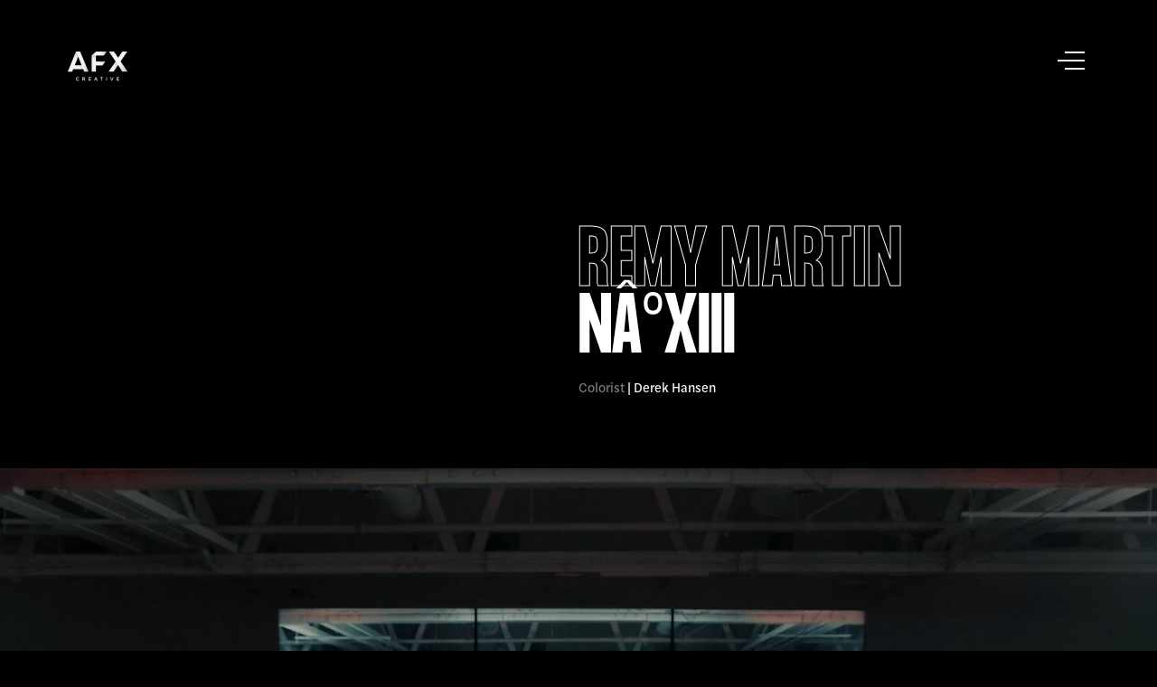

--- FILE ---
content_type: text/html; charset=UTF-8
request_url: https://afx.tv/project/remy-martin-nxiii
body_size: 2802
content:

<!DOCTYPE html>

<html lang="en">

<head>

			<title>AFX | Remy Martin Nxiii</title>
		<meta property="og:title" name="og:title" content="AFX | Remy Martin Nxiii" />
		<meta name="description" content="" />
	<meta name="keywords" content="" />

	<meta property="og:description" name="og:description" content="" />
	<meta property="og:image" name="og:image" content="https://afx.tv//images/pics/732_VZUKBI_img_7036.jpg" />
	<meta property="og:image:width" content="1920" />
	<meta property="og:image:height" content="1080" />
	<meta property="og:url" name="og:url" content="https://afx.tv/project/remy-martin-nxiii" />
	<meta property="og:site_name" name="og:site_name" content="AFX" />

	<meta name="viewport" content="width=device-width, initial-scale=1.0">
<meta name="apple-mobile-web-app-capable" content="yes">
<meta name="apple-touch-fullscreen" content="yes">
<meta http-equiv="Content-Type" content="text/html; charset=utf-8">

<link rel="apple-touch-icon" sizes="180x180" href="/images/favicon/apple-touch-icon.png">
<link rel="icon" type="image/png" sizes="32x32" href="/images/favicon/favicon-32x32.png">
<link rel="icon" type="image/png" sizes="16x16" href="/images/favicon/favicon-16x16.png">
<link rel="manifest" href="/images/favicon/site.webmanifest">
<link rel="mask-icon" href="/images/favicon/safari-pinned-tab.svg" color="#000000">
<link rel="shortcut icon" href="/images/favicon/favicon.ico">
<meta name="msapplication-TileColor" content="#da532c">
<meta name="msapplication-config" content="/images/favicon/browserconfig.xml">
<meta name="theme-color" content="#ffffff">


<link rel="stylesheet" href="https://use.typekit.net/czo8yza.css">
<link rel="stylesheet" type="text/css" href="/dist/styles.css?v=050923e" />
</head>

<body>

	
<header>

	<div class="inner">

		<a href="/" class="logo">
							<img src="/images/pics/719_qJlCI7_afx-creative-logo-2021---transparent-2png.png" class="photo gif" alt="AFX" />
					</a>

		<div class="menuBtn">
			<div class="ib v-middle">
				<span class="line"></span>
				<span class="line"></span>
				<span class="line"></span>
			</div>
		</div>

	</div>

	<nav class="takeover">

		<ul class="list">

			
				
				<li class="top hassubs ">
					<a href="/work-featured" target="_parent">
						WORK					</a>

					
						<div class="subwrap">

							<ul class="subs">

								
									
									<li>
										<a href="/work-featured" target="_parent" class="top hassubs ">
											FEATURED										</a>
									</li>

								
									
									<li>
										<a href="/work-vfx" target="_parent" class="top hassubs ">
											VFX										</a>
									</li>

								
									
									<li>
										<a href="/work-color" target="_parent" class="top hassubs ">
											COLOR										</a>
									</li>

								
									
									<li>
										<a href="/work-offline" target="_parent" class="top hassubs ">
											OFFLINE										</a>
									</li>

								
									
									<li>
										<a href="/work-virtual-production" target="_parent" class="top hassubs ">
											VIRTUAL PRODUCTION										</a>
									</li>

								
							</ul>

						</div>

					
				</li>

			
				
				<li class="top ">
					<a href="/about" target="_parent">
						ABOUT					</a>

					
				</li>

			
				
				<li class="top ">
					<a href="/contact" target="_parent">
						CONTACT					</a>

					
				</li>

			
		</ul>
		<div class="bottom">
			<div class="social standard">
				<ul>
<li><a href="https://twitter.com" target="_blank" rel="noopener">Twitter</a></li>
<li><a title="Instagram" href="https://instagram.com" target="_blank" rel="noopener">Instagram</a></li>
<li><a href="https://linkedin.com" target="_blank" rel="noopener">LinkedIn</a></li>
</ul>			</div>
			<p class="credit">
				&copy; AFX CREATIVE 2026 | ALL RIGHTS RESERVED</p>
		</div>

	</nav>

</header>
	<main>

		<section id="content">

			<article class="inner project">

				<div class="intro">
					<h1 class="outline">Remy Martin</h1>
											<h1>NÂ°XIII</h1>
										<div class="credits">
						<p><span class="title">Colorist </span>| Derek Hansen</p>					</div>

				</div>

				<div class="featured cell">
											<div class="media">
							<img src="[data-uri]" data-img="732_VZUKBI_img_7036.jpg" class="photo loadmeview poster" alt="Remy Martin" />

							<video class="sizeload" data-hd="https://player.vimeo.com/progressive_redirect/playback/806161798/rendition/1080p/file.mp4?loc=external&signature=d29fc7458a4ed8d4ce119e4b2507864f706855253a8e752cf70434f7f21efc22" data-sd="https://player.vimeo.com/progressive_redirect/playback/806161798/rendition/1080p/file.mp4?loc=external&signature=d29fc7458a4ed8d4ce119e4b2507864f706855253a8e752cf70434f7f21efc22"><source src="" /></video>							<div class="controls">

								<div class="playpause hoverme" id="playpause">
									<p class="play"> Play</p>
									<p class="pause"> Pause</p>
									<p class="replay"> Replay</p>
								</div>

								<div class="playpause hoverme" id="playpausemobile">
									<svg class="play" xmlns="http://www.w3.org/2000/svg" viewBox="0 0 27 31.17">
										<defs>
											<style>
												.cls-1 {
													fill: #fff;
												}
											</style>
										</defs>
										<g id="Layer_2" data-name="Layer 2">
											<g id="initial_State" data-name="initial State">
												<polygon class="cls-1" points="27 15.59 0 0 0 31.17 27 15.59" />
											</g>
										</g>
									</svg>
									<svg class="pause" xmlns="http://www.w3.org/2000/svg" viewBox="0 0 24.3 31.26">
										<defs>
											<style>
												.cls-1 {
													fill: #fff;
												}
											</style>
										</defs>
										<g id="Layer_2" data-name="Layer 2">
											<g id="Playing_State" data-name="Playing State">
												<rect class="cls-1" x="-11.29" y="11.29" width="31.26" height="8.68" transform="translate(-11.29 19.97) rotate(-90)" />
												<rect class="cls-1" x="4.33" y="11.29" width="31.26" height="8.68" transform="translate(4.33 35.58) rotate(-90)" />
											</g>
										</g>
									</svg>
									<svg class="replay" xmlns="http://www.w3.org/2000/svg" viewBox="0 0 25.97 26.57">
										<defs>
											<style>
												.cls-1 {
													fill: none;
													stroke: #fff;
													stroke-miterlimit: 10;
													stroke-width: 3.5px;
												}
											</style>
										</defs>
										<g id="Layer_2" data-name="Layer 2">
											<g id="End_State" data-name="End State">
												<polyline class="cls-1" points="9.76 8.07 1.78 8.07 1.78 0" />
												<path class="cls-1" d="M2.81,7.8A11.44,11.44,0,1,1,1.7,16.16" />
											</g>
										</g>
									</svg>
								</div>

								<div class="scrubber hoverme">
									<input type="range" id="seek-bar" value="0">
									<div class="bg"></div>
									<div class="timestamp">
										<span class="progress">0:00</span>
										<span class="duration">0:00</span>
									</div>
								</div>
																<div class="fullscreen">

									<svg xmlns="http://www.w3.org/2000/svg" width="7.164" height="8.909" viewBox="0 0 7.164 8.909">
										<path id="Path_8" data-name="Path 8" d="M-2945.663-2925.872v3.908h4.164" transform="translate(2946.163 2930.372)" fill="none" stroke="#fff" stroke-width="1" opacity="0.8" />
										<path id="Path_9" data-name="Path 9" d="M-2941.5-2921.964v-3.908h-4.164" transform="translate(2948.163 2926.372)" fill="none" stroke="#fff" stroke-width="1" opacity="0.8" />
									</svg>

									<p class="gofull">FULLSCREEN</p>

								</div>


							</div>
						</div>
									</div>

				<div class="tags">
					<span class="tag"><img src="/images/Color_image.png" />
						<p>color <span>|</span> </p>
					</span>
				</div>

				
			</article>

		</section>

	</main>

	
<footer>

	<div class="inner">
		
			<div class="header">
				<a href="/contact">
					<h1>LET'S</h1>
					<span>
						<img src="/images/footer_arrow.png" />
					</span>
					<h1> CHAT</h1>
				</a>
			</div>

				<div class="bottom">
			<div class="left">
				<a href="/work-featured">
					<p>Work</p>
				</a>
				<a href="/about">
					<p>About</p>
				</a>
				<a href="/remote">
					<p>Remote</p>
				</a>
				<a href="/contact">
					<p>Contact</p>
				</a>
			</div>
			<div class="right">
				<div class="social standard">
					<ul>
<li><a href="https://twitter.com" target="_blank" rel="noopener">Twitter</a></li>
<li><a title="Instagram" href="https://instagram.com" target="_blank" rel="noopener">Instagram</a></li>
<li><a href="https://linkedin.com" target="_blank" rel="noopener">LinkedIn</a></li>
</ul>				</div>
				<p class="credit">SITE BY <a href="https://www.eastofwestern.com" target="_blank">EAST OF WESTERN</a></p>
			</div>
		</div>

	</div>

</footer>
	<div id="overlay" class="addb4">
	<div class="closer closeoverlay">
		<div class="closeIcon">
			<span class="line"></span>
			<span class="line"></span>
		</div>
	</div>
	<div class="inner ib v-middle">
	
	</div>
	
</div>
	<script src="https://ajax.googleapis.com/ajax/libs/jquery/3.6.0/jquery.min.js"></script>
	<script src="/js/before-after.js"></script>

	<script>
		var $com = $('.comparison .ba-slider');
		$com.each(function(i) {
			this.id = "slider" + i;
			$(this).beforeAfter();
		});
	</script>

	

<script src="https://cdn.jsdelivr.net/npm/intersection-observer@0.7.0/intersection-observer.js"></script>
<script src="/dist/site.js?v=050923"></script>
</body>

</html>

--- FILE ---
content_type: text/css
request_url: https://afx.tv/dist/styles.css?v=050923e
body_size: 7557
content:
@font-face{font-family:PPFormulaCondensed-Bold;src:url(PPFormulaCondensed-Bold.9845b897.otf)}@font-face{font-family:GT-Eesti-Display-Regular;src:url(GT-Eesti-Display-Regular-Trial.7e8c0fb8.woff2)}.preload *{transition:none!important}*{border:0;outline:0;margin:0;padding:0}html{font-size:100%}.wf-loading .tk-fade{opacity:0;transition:opacity 1s}.wf-active .tk-fade{opacity:1}body{width:100%;color:#000;-webkit-font-smoothing:antialiased;-moz-osx-font-smoothing:grayscale;-webkit-text-size-adjust:none;-moz-text-size-adjust:none;-ms-text-size-adjust:none;-webkit-tap-highlight-color:#0000;background:#000;font-family:halyard-text,sans-serif;font-size:1rem;font-style:normal;font-weight:400}body.masonry{overflow-y:scroll}a{color:inherit;text-decoration:underline}h1,h2,h3{font-family:PPFormulaCondensed-Bold,sans-serif}h1,h2,h3,p{margin-bottom:20px;line-height:1.4}h1:last-child,h2:last-child,h3:last-child,p:last-child{margin-bottom:0}h2.coming_soon{justify-content:center;align-items:center;font-size:11vw;display:flex}@media (max-width:896px) and (orientation:portrait){h2.coming_soon{font-size:4rem}}em,i{font-style:italic}label,input,textarea,select{font-size:16px;display:block}input[type=checkbox],input[type=radio]{display:inline-block}input,textarea{height:34px;color:#000;box-sizing:border-box;-webkit-appearance:none;appearance:none;background-color:#0000;border:1px solid #000;border-radius:0;padding:0 10px}input[type=submit]{cursor:pointer;box-sizing:border-box;-webkit-appearance:none;appearance:none;border:0;border-radius:0;padding:0 10px}label{padding-bottom:5px}.alert{color:#fff;font-size:2rem}.cell .mediawrap{width:100%;height:0;position:relative}.cell .mediawrap img.photo,.cell .mediawrap video{width:100%;height:100%;object-fit:cover;display:block;position:absolute;top:0;left:0}.media{width:100%;height:100%;position:relative}.media img.poster{width:100%;height:100%;object-fit:cover;z-index:5;display:block;position:absolute;top:0;left:0}.media .playIcon{z-index:10;cursor:pointer;-webkit-backface-visibility:hidden;backface-visibility:hidden;transition:transform .2s;position:absolute;top:50%;left:50%;transform:translate(-50%,-50%)}.media .playIcon:hover{transform:translate(-50%,-50%)scale(.95)}.media .controls{width:100%;height:auto;z-index:15;opacity:1;justify-content:center;align-items:center;transition:opacity .5s;display:flex;position:absolute;bottom:50px;left:0%}.media .controls.off{opacity:0!important}.media .controls input::-webkit-slider-thumb{opacity:0}.media .controls input::-moz-range-thumb{opacity:0}.media .controls input::-ms-thumb{opacity:0}.media .controls.hide{opacity:0}.media .controls .scrubber{width:70%;height:2px;justify-content:center;align-items:center;display:flex;position:relative}.media .controls .scrubber input{z-index:1;width:100%;height:100%;-webkit-appearance:none;appearance:none;background-color:#ffffff80;border:0 solid #fff;border-radius:0;outline:0;position:absolute;left:0}.media .controls .scrubber .bg{z-index:2;width:0;height:100%;pointer-events:none;background-color:#fffc;background-size:cover;border-radius:0;position:absolute;left:0}.media .controls .scrubber .timestamp{color:#fff;opacity:0;align-self:flex-start;font-size:.7rem;transition:opacity .2s;display:flex;position:absolute;bottom:-19px;left:0;transform:translate(-27px)}.media .controls .scrubber .timestamp .duration{display:none}.media .controls .scrubber .timestamp .progress{margin-top:5px;margin-left:10px}.media .controls .scrubber .timestamp.show{opacity:1}.media .controls .scrubber .timestamp:after{content:"";height:8px;width:8px;background-color:#fff;border-radius:50%;display:block;position:absolute;top:-3px;left:20px}.media .controls #playpausemobile{display:none}.media .controls .playpause{width:20px;height:24px;cursor:pointer;align-self:center;margin-left:40px;margin-right:64px;display:flex}.media .controls .playpause p,.media .controls .playpause svg{width:18px;height:auto;color:#fff;display:block;position:absolute}.media .controls .playpause p.play *,.media .controls .playpause svg.play *{fill:#fff;stroke:none}.media .controls .playpause p.pause,.media .controls .playpause svg.pause{display:none}.media .controls .playpause p.pause *,.media .controls .playpause svg.pause *{fill:#fff;stroke:none}.media .controls .playpause p.replay,.media .controls .playpause svg.replay{display:none}.media .controls .volume{height:100%;width:auto;cursor:pointer;align-items:center;margin-left:15px;margin-right:15px;display:flex}.media .controls .volume .mute{width:11px;height:auto;display:block}.media .controls .volume .volumewrap{width:calc(100% - 15px);height:7px;position:relative}.media .controls .volume .volumewrap #volume-bar{z-index:1;width:100%;height:100%;-webkit-appearance:none;appearance:none;background-color:#fff;border:0 solid #fff;border-radius:8px;outline:0;position:absolute;left:0}.media .controls .volume .volumewrap .bg{z-index:2;width:100%;height:100%;pointer-events:none;background-color:#fff;background-size:cover;border-radius:8px;position:absolute;left:0}.media .controls .fullscreen{height:100%;cursor:pointer;align-items:center;margin-left:30px;margin-right:50px;display:flex}.media .controls .fullscreen svg{width:9px;height:auto;margin-right:5px}.media .controls .fullscreen p{color:#fff;margin-left:3px}.media.playing img.poster{opacity:0}.media.playing video{opacity:1}.media.playing .largeBtn{opacity:0;pointer-events:none}.media.playing .controls .playpause .play{display:none}.media.playing .controls .playpause .pause{display:block}.media.paused img.poster{opacity:0}.media.paused video{opacity:1}.media.paused .projectPlay{opacity:1;pointer-events:all}.media.paused .controls .playpause .play{display:block}.media.paused .controls .playpause .pause{display:none}.media.muted .controls .volume .mute{opacity:.3}.media.muted .controls .volume .bg{width:0}.media.ended video{opacity:0}.media.ended img.poster{opacity:1}.media.ended .controls .playpause .play,.media.ended .controls .playpause .pause{display:none}.media.ended .controls .playpause .replay{display:block}@media (max-width:896px) and (orientation:portrait){.media{justify-content:center;display:flex}.media .controls{width:90%;align-self:center;bottom:20px;left:auto}.media .controls .playpause{margin-left:0;margin-right:30px}.media .controls #playpausemobile{display:flex}.media .controls #playpause{display:none}.media .controls .fullscreen{cursor:pointer;margin-left:30px;margin-right:0;display:none}.media .controls .fullscreen p{display:none}}.cover{opacity:0;background-position:50%;background-repeat:no-repeat;background-size:cover}.cover.loaded{opacity:1;transition:opacity .3s}.loadme,.loadmeview,.bg-loadme{opacity:0}.loadme.loaded,.loadmeview.loaded,.bg-loadme.loaded{opacity:1;transition:opacity .3s}.photo.size-width{width:102%;height:auto;position:absolute;top:50%;left:50%;transform:translate(-50%,-50%)}.photo.size-height{width:auto;height:102%;position:absolute;top:50%;left:50%;transform:translate(-50%,-50%)}.resize-image{overflow:hidden}.social ul li{opacity:0;transition:opacity .3s}.social ul li.loaded{opacity:1}.text-block img,.text-block video{height:auto;max-width:100%;display:block}.text-block .cols{flex-wrap:wrap;justify-content:space-between;align-items:flex-start;display:flex}.text-block .cols .col{display:block}h1{font-size:3.4vw;line-height:1.3}h2{font-size:3rem}h3{font-size:2rem}p{font-size:1rem}.fadeOn{opacity:0}.fadeUp{opacity:0;transform:translateY(1rem)}.fadeUpLarge{opacity:0;transform:translateY(3rem)}main{z-index:1;margin:0 auto;position:relative}main article{min-height:calc(100vh - 127px)}main #content:before{content:"";height:140px;display:block}@media (max-width:896px) and (orientation:portrait){main #content:before{height:120px}}.homepage main #content:before{display:none}header{width:100%;height:140px;z-index:100;position:fixed;top:0;left:0}header .inner{z-index:20;width:100%;height:100%;pointer-events:none;position:absolute}header .inner .logo{width:66px;height:auto;pointer-events:all;position:absolute;top:57px;left:75px}header .inner .logo img,header .inner .logo svg{width:100%;height:auto;filter:invert(0%);transition:filter .5s;display:block}header .inner .logo img *,header .inner .logo svg *{fill:#000}header .inner .menuBtn{cursor:pointer;z-index:3;pointer-events:all;display:block;position:absolute;top:37px;right:50px}header .inner .menuBtn div{width:22px;height:22px;position:relative;top:20px;right:30px}header .inner .menuBtn div .line{height:2px;width:100%;opacity:1;background-color:#fff;transition-property:background-color,opacity,transform,top,width;transition-duration:.2s,.1s,.3s,.3s,.2s;transition-delay:0s,0s,0s,0s,0s;display:block;position:absolute;right:0;transform:rotate(0deg)}header .inner .menuBtn div .line:nth-child(1){top:0}header .inner .menuBtn div .line:nth-child(2){width:30px;top:9px}header .inner .menuBtn div .line:nth-child(3){top:18px}header .inner .menuBtn:hover div .line{width:30px}header .inner .menuBtn:hover div .line:nth-child(2){width:100%}header nav{z-index:16;text-align:right;color:#000;position:absolute;top:35px;right:5%}header nav ul{list-style-type:none;display:flex}header nav ul li{margin-right:15px;position:relative}header nav ul li:last-child{margin-right:0}header nav ul li a{transition:color .3s}header nav ul li:hover ul.subs{display:block}header nav.takeover{width:600px;height:calc(100% - 40px);transform:unset;opacity:0;pointer-events:none;background-color:#ffffffe6;margin:20px 20px 20px 0;transition:opacity .5s;position:fixed;top:0;bottom:0;right:0}header nav.takeover ul.list{width:90%;flex-direction:column;margin-top:120px;top:0}header nav.takeover ul.list li{opacity:0;justify-content:right;align-items:center;margin:0;transition:margin-bottom .3s;position:relative;transform:translateY(1rem)}header nav.takeover ul.list li a{font-family:PPFormulaCondensed-Bold,sans-serif;font-size:6rem;line-height:1.1;text-decoration:none;display:block;position:relative}header nav.takeover ul.list li a:after{content:"";width:0;height:11px;float:right;background-color:currentColor;margin-left:12px;transition:width .2s ease-out;display:block;position:relative;top:43px}header nav.takeover ul.list li:hover a:after,header nav.takeover ul.list li.pageOn a:after{width:76px}header nav.takeover ul.list li .subwrap{width:100%;height:0;transition:height .3s;position:absolute;top:82%;right:0;overflow:hidden}header nav.takeover ul.list li ul.subs{flex-wrap:wrap;display:flex;position:absolute;top:0;right:0}header nav.takeover ul.list li ul.subs li{margin-right:7px;display:flex}header nav.takeover ul.list li ul.subs li:last-child{margin-right:0}header nav.takeover ul.list li ul.subs li:first-child a:before{display:none}header nav.takeover ul.list li ul.subs li a{opacity:1;font-size:1.5rem;line-height:1.2;transition:opacity .2s}header nav.takeover ul.list li ul.subs li a:hover{opacity:.5}header nav.takeover ul.list li ul.subs li a:after{display:none}header nav.takeover ul.list li ul.subs li a:before{content:"/";margin-right:5px;font-family:PPFormulaCondensed-Bold,sans-serif;font-size:1.5rem}header nav.takeover .bottom{width:87%;flex-direction:column;margin:0 0 0 5px;display:flex;position:absolute;bottom:50px}header nav.takeover .bottom a{text-decoration:none}header nav.takeover .bottom .credit{justify-content:flex-end;align-items:center;margin-top:5px;font-size:10px;display:flex;position:relative}header nav.takeover .bottom .social{width:100%}header nav.takeover .bottom .social ul{flex-direction:row;justify-content:flex-end;display:flex}header nav.takeover .bottom .social ul li svg{width:13px;height:auto}header nav.takeover .bottom .social ul li svg *{stroke:none;fill:#000}@media (max-width:896px) and (orientation:portrait){header{width:100vw;height:100px}header .inner .logo{top:35px;left:35px}header .inner .menuBtn{top:30px;right:30px}header .inner .menuBtn div{top:0;right:0}header nav.takeover{width:100%;height:100vh;background-color:#fff;flex-direction:column;justify-content:flex-end;margin:0;display:flex}header nav.takeover .logo{width:70px;position:absolute;top:35px;left:35px}header nav.takeover .logo img{width:70px}header nav.takeover ul.list{width:100%;margin-top:0;margin-bottom:60px;position:relative;bottom:10px}header nav.takeover ul.list li{text-align:left;justify-content:left;margin-left:30px}header nav.takeover ul.list li a{font-size:5.5rem}header nav.takeover ul.list li a:after{content:"";display:none}header nav.takeover ul.list li .subwrap{height:auto;margin-top:-10px;margin-bottom:1rem;position:relative;top:auto;left:auto}header nav.takeover ul.list li ul.subs{position:relative;top:auto;left:auto}header nav.takeover ul.list li ul.subs li{opacity:1;margin-left:0;margin-right:5px;transform:translateY(0)}header nav.takeover ul.list li ul.subs li a{font-size:1.3rem}header nav.takeover ul.list li ul.subs li a:after{margin-left:0}header nav.takeover .bottom{flex-direction:column;margin:0 0 0 32px;display:flex;position:relative;bottom:30px}header nav.takeover .bottom a{text-decoration:none}header nav.takeover .bottom .credit{justify-content:flex-start;align-items:center;font-size:10px;display:flex;position:relative}header nav.takeover .bottom .social{width:100%;margin-bottom:5px}header nav.takeover .bottom .social ul{flex-direction:row;justify-content:flex-start;display:flex}header nav.takeover .bottom .social ul li svg{width:15px;height:auto}header nav.takeover .bottom .social ul li svg *{stroke:none;fill:#000}}@media (max-width:896px) and (orientation:landscape){header nav.takeover ul.list li a{font-size:2.5rem}header nav.takeover ul.list li a:after{display:none}}.menuOn header .inner .logo img,.menuOn header .inner .logo svg{filter:invert()}.menuOn header .inner .menuBtn .line{transition-property:background-color,opacity,transform,top;transition-duration:.2s,.1s,.3s,.3s;transition-delay:0s,0s,0s,0s;background-color:#000!important}.menuOn header .inner .menuBtn .line:nth-child(1){width:30px;top:8px;transform:rotate(45deg)}.menuOn header .inner .menuBtn .line:nth-child(2){opacity:0;transition:opacity .1s}.menuOn header .inner .menuBtn .line:nth-child(3){width:30px;top:8px;transform:rotate(135deg)}.menuOn header nav.takeover{opacity:1;pointer-events:all}footer{z-index:105;text-align:center;color:#151515;height:calc(100vh - 20px);background:#fff;margin:25px;position:relative}footer .inner{width:90%;text-align:center;height:90%;margin:auto;padding:45px 0;font-size:0;line-height:0}footer .inner p{font-size:.8rem}footer .inner ul{list-style-type:none}footer .inner .header{height:95%;height:calc(100vh - 184px);justify-content:center;align-items:center;display:flex;position:relative;top:20px}footer .inner .header a{justify-content:center;align-items:center;text-decoration:none;display:flex}footer .inner .header h1{margin:0;font-size:9rem}footer .inner .header span{width:178px;height:178px;cursor:pointer;border:2px solid #151515;border-radius:50%;justify-content:center;align-items:center;margin:0 20px;transition:transform .3s;display:flex;position:relative;bottom:20px;transform:scale(1)}footer .inner .header span img{width:40px;height:40px}footer .inner .header span:hover{transform:scale(.95)}footer .inner .bottom{border-top:1px solid #151515;justify-content:space-between;padding-top:20px;display:flex;position:relative;bottom:0}footer .inner .bottom .left{display:flex}footer .inner .bottom .left a{cursor:pointer;margin-right:20px;text-decoration:none}footer .inner .bottom .left a p{font-size:15px}footer .inner .bottom .right{display:flex}footer .inner .bottom .right a{text-decoration:none}footer .inner .bottom .right .credit{justify-content:center;align-items:center;margin-left:20px;font-size:10px;display:flex;position:relative;bottom:3px}footer .inner .bottom .right .social li{vertical-align:middle;margin-right:15px;display:inline-block}footer .inner .bottom .right .social li:last-child{margin-right:0}footer .inner .bottom .right .social li svg{width:13px;height:auto}footer .inner .bottom .right .social li svg *{stroke:none;fill:#000}@media screen and (max-width:767px){footer{margin:10px}footer .inner{flex-direction:column;padding-bottom:25px;display:flex}footer .inner .header{height:95vh;flex-direction:column}footer .inner .header a{flex-direction:column;padding-top:20px}footer .inner .header h1{font-size:7rem}footer .inner .header span{width:120px;height:120px}footer .inner .header span img{width:30px;height:30px}footer .inner .bottom{height:15%;border-top:0 solid #000;flex-direction:column;justify-content:flex-end;margin-bottom:0;padding-top:0}footer .inner .bottom .left{border-top:1.5px solid #000;justify-content:space-between;margin-bottom:15px;padding-top:10px}footer .inner .bottom .left a p{font-size:19px}footer .inner .bottom .left a:last-child{margin-right:0}footer .inner .bottom .right{border-top:1.5px solid #000;justify-content:space-between;padding-top:0}footer .inner .bottom .right .credit{margin-top:30px}footer .inner .bottom .right .social{margin-top:15px}footer .inner .bottom .right .social li{vertical-align:middle;margin-top:10px;margin-right:15px;display:inline-block}footer .inner .bottom .right .social li:last-child{margin-right:0}footer .inner .bottom .right .social li svg{width:18px;height:auto;margin-right:15px}footer .inner .bottom .right .social li svg *{stroke:none;fill:#000}}.homepage footer{display:none}.contactpage footer{height:100%}.password{width:90%;max-width:600px;height:calc(100vh - 140px);min-height:unset;color:#fff;flex-direction:column;justify-content:center;align-items:center;margin:0 auto;display:flex;position:relative}.password .text-block{margin-bottom:140px}.password .text-block .inner{width:100%;flex-direction:column}.password .text-block .inner h1{margin-bottom:15px}.password .text-block .inner form{width:100%;position:relative}.password .text-block .inner input[type=password]{color:#fff;width:100%;border:0;border-bottom:1px solid #fff;margin-bottom:15px;padding:5px 0;font-family:halyard-text,sans-serif}.password .text-block .inner input[type=submit]{width:100%;color:#000;cursor:pointer;background-color:#fff;font-family:halyard-text,sans-serif;transition:background-color .3s;position:relative}.password .text-block .inner input[type=submit]:hover{background-color:#ccc}.modules:first-child{margin-top:35px}.modules .text-block{color:#fff;width:75%;max-width:1400px;justify-content:center;margin:0 auto}.modules .text-block .inner h1{text-transform:uppercase;font-size:5.5vw;line-height:1}@media (max-width:896px) and (orientation:portrait){.modules:first-child{margin-top:0}.modules .text-block .inner h1{font-size:2.5rem}}.comparison{width:75%;margin:0 auto;position:relative}.comparison .cell{width:100%;position:relative}.ba-slider{position:relative;overflow:hidden}.ba-slider img{width:100%;height:100%;max-width:none;display:block}.ba-slider .resize{height:100%;width:50%;position:absolute;top:0;left:0;overflow:hidden}.ba-slider .handle{width:4px;cursor:move;cursor:grab;cursor:-moz-grab;cursor:-webkit-grab;background:#fff;margin-left:-2px;position:absolute;top:0;bottom:0;left:50%}.ba-slider .handle:active{cursor:grabbing;cursor:-moz-grabbing;cursor:-webkit-grabbing}.ba-slider .handle span.inner{width:68px;height:68px;background:0 0;border-radius:50%;position:absolute;top:50%;left:50%;transform:translate(-50%,-50%)}.ba-slider .handle svg{z-index:3;width:68px;height:68px;fill:#fff;transition:transform .2s;display:block;transform:matrix(1,0,0,1,0,0)}.ba-slider .handle:active svg{transition:transform .2s;transform:scale(.7)rotate(90deg)}.hover_list{width:75%;color:#fff;margin:150px auto;position:relative}.hover_list h2{font-size:4.5vw}.hover_list ul{flex-direction:column;list-style-type:none;display:flex}.hover_list ul li{cursor:pointer;color:#707070;background:0 0;border-top:1px solid #707070;flex-wrap:wrap;justify-content:flex-start;align-items:center;padding:15px 0;transition:background .3s,color .3s;display:flex;position:relative}.hover_list ul li .col{width:40%}.hover_list ul li .col span{transition:transform .3s;display:block;transform:translate(0)}.hover_list ul li .col.date{text-align:right;width:20%;padding-right:0}.hover_list ul li .cell{width:30%;opacity:0;pointer-events:none;z-index:100;transition:opacity .3s;position:absolute;top:-50px;left:55%}.hover_list ul li .cell .mediawrap{padding-top:56.25%}.hover_list ul li:hover{color:#000;background-color:#fff}.hover_list ul li:hover .col span{transform:translate(30px)}.hover_list ul li:hover .col.date span{transform:translate(-30px)}.hover_list ul li:hover .cell{opacity:1}@media screen and (max-width:767px){.hover_list{width:100%}.hover_list h2{width:85%;margin:0 auto 30px;font-size:50px}.hover_list ul li{border-top:0;justify-content:space-between;position:relative}.hover_list ul li:before{content:"";width:85%;height:1px;background:#707070;position:absolute;top:0;left:7.5%}.hover_list ul li:last-child:after{content:"";width:85%;height:1px;background:#707070;position:absolute;bottom:0;left:7.5%}.hover_list ul li .col{width:50%}.hover_list ul li .col.source{padding-left:7.5%}.hover_list ul li .col.client{display:none}.hover_list ul li .col.date{padding-right:7.5%}.hover_list ul li .cell{display:none}.hover_list ul li:hover{color:#000;background-color:#fff}.hover_list ul li:hover .col span{transform:translate(10px)}.hover_list ul li:hover .col.date span{transform:translate(-10px)}.hover_list ul li:hover .cell{opacity:1}}.scroller{height:70vh;width:auto;-webkit-overflow-scrolling:touch;perspective:1000px;flex-wrap:nowrap;margin:150px auto;display:flex;position:relative;overflow-x:scroll;transform:translateZ(0)}.scroller::-webkit-scrollbar{display:none}.scroller .itemwrap{flex-wrap:nowrap;display:flex}.scroller .itemwrap .cell{height:70vh;flex:none;margin:0 10px;position:relative}.scroller .itemwrap .cell:first-child{padding-left:12.5vw}.scroller .itemwrap .cell .mediawrap{width:100%;height:0;position:relative;overflow:hidden}.scroller .itemwrap .cell img{width:auto;height:70vh;display:block}.scroller .itemwrap .cell .vidhold,.scroller .itemwrap .cell .vidholdfull,.scroller .itemwrap .cell .vidhold video,.scroller .itemwrap .cell .vidholdfull video{width:100%;height:100%;object-fit:cover;display:block;position:absolute;top:0;left:0}.scroller .itemwrap .cell .vidhold{z-index:5}.scroller .itemwrap .cell .vidholdfull{justify-content:center;align-items:center;display:flex}.scroller .itemwrap .cell .vidholdfull video{width:auto;height:auto;max-width:100%;max-height:100%;display:block;position:relative;top:auto;left:auto}@media screen and (max-width:767px){.scroller{height:40vh}.scroller .itemwrap .cell{height:40vh;width:87vw;overflow:hidden}.scroller .itemwrap .cell img{height:30vh}.scroller .itemwrap .cell:first-child{padding-left:20px}}.centered{width:75%;margin:0 auto 60px}.centered .cell{width:100%;margin:0 auto 100px;position:relative}.centered .cell.no_margin{margin:0 auto}.centered .cell img,.centered .cell video{width:100%;display:block;position:relative}.centered .cell .info{margin:10px 0 0}.centered .cell .info h2{font-size:1.5rem}.centered .cell .info p{font-size:1rem}@media screen and (max-width:767px){.centered{width:87%}}.grid_loose{width:90%;grid-template-columns:repeat(12,1fr);margin:10rem auto;display:grid}.grid_loose .cell .info{margin-top:5px}.grid_loose .cell .info p{color:#fff;opacity:.5;font-family:GT-Eesti-Display-Regular;font-size:.8rem}.grid_loose .cell:nth-child(1){grid-area:1/1/auto/7;margin-right:5%}.grid_loose .cell:nth-child(1) .mediawrap{padding-top:57%}.grid_loose .cell:nth-child(2){grid-column:8/12;margin-top:35%;margin-left:5%}.grid_loose .cell:nth-child(2) .mediawrap{padding-top:120%}.grid_loose .cell:nth-child(3){grid-area:2/4/auto/8;margin-top:-40%;margin-left:18%;margin-right:18%}.grid_loose .cell:nth-child(3) .mediawrap{padding-top:114%}@media screen and (max-width:767px){.grid_loose{flex-direction:column;margin:70px auto;display:flex}.grid_loose .cell .info{margin-top:5px}.grid_loose .cell .info p{color:#fff;opacity:.5;font-family:GT-Eesti-Display-Regular;font-size:1rem}.grid_loose .cell:nth-child(1){width:100%}.grid_loose .cell:nth-child(1) .mediawrap{padding-top:57%}.grid_loose .cell:nth-child(2){margin-top:10px;margin-left:40%}.grid_loose .cell:nth-child(2) .mediawrap{padding-top:120%}.grid_loose .cell:nth-child(3){margin-top:30px;margin-left:0%;margin-right:28%}.grid_loose .cell:nth-child(3) .mediawrap{padding-top:114%}}.gridpage{color:#fff}.gridpage .intro{flex-wrap:wrap;justify-content:center;align-items:center;margin:100px auto 50px;display:flex;position:relative}.gridpage .intro h1{margin:0;font-size:11vw;line-height:1}.gridpage .intro .filter{min-width:17vw;height:66px;border:2px solid #fff;border-radius:4px;align-items:flex-start;margin:-36px 35px 0;transition:height .3s;display:flex;position:relative}.gridpage .intro .filter .label{cursor:pointer;width:100%;height:66px;align-items:center;display:flex;position:relative}.gridpage .intro .filter .label svg{transform-origin:50%;transition:transform .3s;position:absolute;right:10px;transform:rotate(0deg)}.gridpage .intro .filter .label h2{margin:0;font-size:2vw;position:relative;top:.3vw;left:10px}.gridpage .intro .filter .list{width:100%;opacity:0;pointer-events:none;transition:all .1s;position:absolute;top:60px}.gridpage .intro .filter .list ul{margin:0 10px;list-style-type:none}.gridpage .intro .filter .list ul li a{opacity:1;font-family:PPFormulaCondensed-Bold,sans-serif;font-size:2vw;text-decoration:none;transition:opacity .2s}.gridpage .intro .filter .list ul li a:hover{opacity:.5}.gridpage .intro .filter.open .label svg{transform:rotate(180deg)}.gridpage .intro .filter.open .list{opacity:1;pointer-events:all;transition:opacity .3s .2s}@media (max-width:896px) and (orientation:portrait){.gridpage .intro{margin-top:0}.gridpage .intro h1{font-size:5rem}.gridpage .intro h1:last-of-type{width:100vw;justify-content:center;margin-top:10px;display:flex}.gridpage .intro .filter{height:62px;width:201px;margin:0 0 20px 20px}.gridpage .intro .filter .label{cursor:pointer;width:100%;height:70px;align-items:center;margin-left:4px;display:flex;position:relative}.gridpage .intro .filter .label svg{transform-origin:50%;transition:transform .3s;position:absolute;right:20px;transform:rotate(0deg)}.gridpage .intro .filter .label h2{margin:0;font-size:7vw;position:relative;top:.3vw;left:10px}.gridpage .intro .filter h2{font-size:28px}.gridpage .intro .filter .list{width:100%;opacity:0;pointer-events:none;transition:all .1s;position:absolute;top:60px}.gridpage .intro .filter .list ul{margin:0 10px;list-style-type:none}.gridpage .intro .filter .list ul li{margin-left:5px}.gridpage .intro .filter .list ul li a{opacity:1;font-family:PPFormulaCondensed-Bold,sans-serif;font-size:7vw;text-decoration:none;transition:opacity .2s}.gridpage .intro .filter .list ul li a:hover{opacity:.5}.gridpage .ar-rows{width:85%}}@media (max-width:896px) and (orientation:landscape){.gridpage .intro{margin:0 auto}}.justified{width:84%;margin:0 auto}.croppedgrid{width:84%;flex-flow:wrap;margin:0 auto;list-style-type:none;display:flex}.croppedgrid .cell{width:20%;opacity:1;flex:0 auto;margin:0 2.5% 5%;transition:opacity .3s;position:relative;overflow:hidden}.croppedgrid .cell:hover{opacity:.7}.croppedgrid .cell .info{margin:10px 0 0}.croppedgrid .cell .info h2{font-size:1.5rem}.croppedgrid .cell .info p{font-size:1rem}.ar-rows{width:90%;margin:0 auto 40px;position:relative}.ar-rows .row{text-align:center;justify-content:space-between;display:flex;position:relative}.ar-rows .row .cell{float:left;opacity:1;box-sizing:border-box;opacity:0;border:0 solid #fff;position:relative;overflow:hidden}.ar-rows .row .cell:after{content:"";width:100%;height:100%;opacity:0;z-index:2;background-color:#0000004d;transition:opacity .5s;position:absolute;top:0;left:0}.ar-rows .row .cell img.photo{z-index:1;width:auto;height:auto;border-radius:8px;display:block;position:relative}.ar-rows .row .cell .vidhold{width:100%;height:100%;object-fit:cover;z-index:10;opacity:0;transition:opacity .5s;display:block;position:absolute;top:0;left:0}.ar-rows .row .cell .vidhold video{width:100%;height:100%;object-fit:cover;border-radius:8px;display:block;position:absolute;top:0;left:0}.ar-rows .row .cell .tag{z-index:30;opacity:0;flex-wrap:wrap;justify-content:flex-start;align-items:center;transition:opacity .5s,transform .5s;display:flex;position:absolute;top:25px;left:25px;transform:translateY(-1rem)}.ar-rows .row .cell .tag svg{margin-right:5px;display:block}.ar-rows .row .cell .tag p{opacity:.5;margin:0;font-family:GT-Eesti-Display-Regular;font-size:1rem}.ar-rows .row .cell .info{z-index:10;color:#fff;opacity:0;transition:opacity .5s,transform .5s;position:absolute;bottom:25px;left:25px;transform:translateY(1rem)}.ar-rows .row .cell .info h2{margin:0;font-family:GT-Eesti-Display-Regular;font-size:1.6rem;font-weight:400;line-height:.9}.ar-rows .row .cell:hover:after{opacity:1}.ar-rows .row .cell:hover .info,.ar-rows .row .cell:hover .tag{opacity:1;transform:translateY(0)}.ar-rows .row .cell.playing .vidhold{opacity:1}@media (max-width:896px) and (orientation:portrait){.ar-rows .row{flex-direction:column;display:block}.ar-rows .row .cell{float:none;display:block;width:100%!important;margin-bottom:10px!important}.ar-rows .row .cell img.photo{width:100%;display:block;height:auto!important}.ar-rows .row .cell .info{opacity:1;bottom:13px;left:20px;transform:translateY(0)}.ar-rows .row .cell .info h2{margin-bottom:0;font-size:1.2rem}.ar-rows .row .cell .tag{opacity:1;top:13px;left:20px;transform:translateY(0)}.ar-rows .row .cell:hover .info{opacity:1}.ar-rows .row .cell:hover .tag{opacity:1;transform:translateY(0)}}.masongrid{width:84%;margin:0 auto;list-style-type:none}.masongrid .grid-sizer,.masongrid .cell{width:47%;height:auto}.masongrid .gutter-sizer{width:6%}.masongrid .cell{float:left;text-align:left;display:block;overflow:hidden}.masongrid .cell .mediawrap{width:100%;height:0;position:relative;overflow:hidden}.masongrid .cell .mediawrap img.photo,.masongrid .cell .mediawrap video{width:100%;height:100%;object-fit:cover;display:block;position:absolute;top:0;left:0}.masongrid .cell.large{width:100%}.masongrid .cell a,.masongrid .cell img{width:100%;border:0;outline:0;text-decoration:none;display:block}.masongrid.effect-2 .cell{opacity:0}.masongrid.effect-2 .cell.shown,.masongrid .shown .cell,.no-js .masongrid figure.cell,.no-cssanimations .masongrid figure.cell{opacity:1}.masongrid.effect-1 figure.animate{animation:fadeIn .65s forwards}.masongrid.effect-2 figure.animate{opacity:1;animation:moveUp .65s forwards;transform:translateY(200px)}@-webkit-keyframes moveUp{0%{opacity:0}to{opacity:1;-webkit-transform:translateY(0)}}@keyframes moveUp{0%{opacity:0}to{opacity:1;transform:translateY(0)}}@keyframes fadeIn{to{opacity:1}}.homepage .all_work{z-index:20;position:fixed;bottom:50px;left:50%;transform:translate(-50%)}.homepage .all_work a{justify-content:center;align-items:center;text-decoration:none;display:flex}.homepage .all_work svg{transition:transform .3s;transform:scale(1)}.homepage .all_work p{color:#fff;margin:0 0 0 10px}.homepage .all_work:hover svg{transform:scale(.95)}.homepage .titles{width:100%;height:100%;text-align:center;z-index:10;justify-content:flex-start;align-items:center;display:flex;position:fixed;top:0;left:0}.homepage .titles .wrapper{will-change:transform;flex-wrap:nowrap;justify-content:flex-start;align-items:center;transition:transform 1s cubic-bezier(.39,.58,.57,1);display:flex;transform:translate(0,0)}.homepage .titles .wrapper a{pointer-events:none;text-decoration:none}.homepage .titles .wrapper .title{width:100vw;pointer-events:all;justify-content:center;align-items:center;display:flex}.homepage .titles h2{color:#0000;-webkit-text-stroke:2px #fff;z-index:20;opacity:1;will-change:transform;text-transform:uppercase;letter-spacing:5px;max-width:50vw;margin:30px auto 0;font-size:9vw;line-height:1;transition:color 1s,transform 1s cubic-bezier(.39,.58,.57,1);position:relative;transform:translate(0,0)}.homepage .titles h2.prev{opacity:1;color:#0000;-webkit-text-stroke:2px #fff;cursor:pointer}.homepage .titles h2.prev:hover{color:#fff}.homepage .titles h2.next{opacity:1;color:#0000;-webkit-text-stroke:2px #fff;cursor:pointer;position:absolute}.homepage .titles h2.next:hover{color:#fff}.homepage .titles h2.active{cursor:pointer;opacity:1;color:#fff;-webkit-text-stroke:2px #fff}@media (max-width:896px) and (orientation:portrait){.homepage .all_work svg{transition:transform .3s;transform:scale(1)}.homepage .all_work p{color:#fff;margin:0 0 0 15px;font-size:1rem}.homepage .all_work:hover svg{transform:scale(.95)}.homepage .titles h2{max-width:70vw;font-size:3.5rem}.homepage .titles h2.prev{-webkit-text-stroke:.5px #fff;margin-right:210px;display:none}.homepage .titles h2.next{-webkit-text-stroke:.5px #fff;margin-left:210px;display:none}.homepage .titles h2.active{-webkit-text-stroke:.5px #fff}}.text-block{display:flex}.text-block .cols{flex-direction:column;justify-content:center;display:flex;position:relative}.text-block .inner{width:95%;justify-content:center;align-items:center;display:flex;position:relative}.text-block .inner .single{width:100%;position:relative}.text-block .inner .columns{color:#fff;width:75%;margin:80px auto;display:flex}.text-block .inner .columns p{font-size:1rem}.text-block .inner .columns p.small{font-size:.8rem}.text-block .inner .columns p .title{width:120px;margin-right:50px;font-size:.8rem;display:inline-block}.text-block .inner .columns .block{width:50%;flex-wrap:wrap;margin:0 20px;display:flex}.text-block .inner .columns .block:first-child{flex-direction:column;margin-bottom:40px}.text-block .inner .columns .block .cols{flex-flow:wrap;justify-content:flex-start;align-items:center;display:flex}.text-block .inner .columns .block h3{width:100%;border-bottom:1px solid #fff;margin-top:30px;margin-bottom:10px;padding-bottom:5px;font-family:halyard-text,sans-serif;font-size:.8rem;font-weight:400;display:block}.text-block .inner .columns .block h3:first-child{margin-top:0}.text-block .inner .columns .block .col{width:120px;margin-right:50px;font-size:.8rem;line-height:1.6;display:block}.text-block .inner .columns .block .col+.col{opacity:.5;width:calc(100% - 170px);margin-right:0}.text-block .inner .columns .block:nth-child(1) h2{max-width:330px;font-size:65px;line-height:58px}.text-block .inner .columns .block:nth-child(1) p{font-size:.8rem}.text-block .inner .rows{flex-wrap:wrap;display:flex}.text-block .inner .rows p{line-height:1.7}.text-block .inner .rows .block{width:100%;display:block}.text-block .inner .rows .block:last-child{width:100%;margin-top:20px}@media (max-width:896px) and (orientation:portrait){.text-block{width:85%!important}.text-block .inner{width:100%}.text-block .inner .columns{width:90%;flex-direction:column;margin:50px 0 60px}.text-block .inner .columns .block{width:100%}.text-block .inner .rows h1{font-size:2.5rem}.text-block .inner .rows .block:last-child{width:100%;margin-top:20px;margin-left:0}.text-block .inner .rows .block p{font-size:1rem;line-height:1.2}}.project{position:relative}.project .intro{color:#fff;margin-top:120px;margin-bottom:80px;margin-left:50%}.project .intro .tag{align-items:center;margin-bottom:25px;display:flex}.project .intro .tag img{width:11px;height:13px;margin-top:1px;margin-right:5px}.project .intro .tag p{opacity:.5;margin:0;font-size:.8rem}.project .intro h1{text-transform:uppercase;margin:0;padding:0;font-size:83px;line-height:.9}.project .intro h1:nth-of-type(2){margin-bottom:10px}.project .intro h1.outline{-webkit-text-stroke:1px #fff;letter-spacing:.02em;color:#0000}.project .intro .credits p{font-size:.9rem}.project .intro .credits .title{opacity:.5}.project .featured video{width:100%;height:auot;position:relative}.project .tags{width:calc(100% - 50px);color:#fff;margin:25px auto;position:relative}.project .tags .tag{align-items:center;margin-bottom:25px;display:flex}.project .tags .tag img{width:11px;height:13px;margin-top:1px;margin-right:5px}.project .tags .tag p{opacity:.5;margin:0;font-size:.8rem}@media (max-width:896px) and (orientation:portrait){.project .intro{margin-top:0;margin-bottom:60px;margin-left:25px}.project .intro .tag{margin-bottom:30px}.project .intro .tag p{font-size:1rem}.project .intro .tag img{width:18px;height:18px}.project .intro h1{font-size:5rem}.project .intro h1.outline{-webkit-text-stroke:.5px #fff}.project .intro .credits{margin-top:30px}.project .intro .credits p{font-size:1.2rem}.project .text-block .inner .columns .block{margin-bottom:20px}.project .text-block .inner .columns .block h1{font-size:4rem}.project .text-block .inner .columns .block p{line-height:1.7}}@media (max-width:896px) and (orientation:landscape){.project .intro{margin-top:0}}.contact{width:100%;height:100%;text-align:center;justify-content:center;align-items:center;display:flex;position:relative;top:auto;overflow:hidden}.contact .inner{width:75%;max-width:1400px;align-self:center;position:relative}.contact .inner .intro{color:#fff;margin-top:13vw}.contact .inner .intro .col{flex-direction:row;justify-content:flex-start;margin-top:100px;display:flex}.contact .inner .intro .col p:nth-of-type(1){width:45%;text-align:left;margin-right:5%;font-size:3.4vw;line-height:1.1}.contact .inner .intro .col p:nth-of-type(2){max-width:503px;text-align:left;font-size:16px}.contact .inner .intro img{width:100%;height:auto;max-width:110px;margin:0 30px 0 15px;position:relative}.contact .inner .intro h1{text-transform:uppercase;font-size:11vw;position:relative}.contact .inner .contacts{color:#fff;flex-wrap:wrap;justify-content:flex-start;align-items:flex-start;margin:70px auto 100px;display:flex}.contact .inner .contacts .col{width:calc(50% - 10px);text-align:left;min-width:300px;margin-top:30px}.contact .inner .contacts .col:nth-child(2n+1){margin-right:20px}.contact .inner .contacts .col h2{text-transform:uppercase;border-top:2px solid #fff;margin-top:30px;margin-bottom:-22px;line-height:1.8}.contact .inner .contacts .col p{line-height:1.6}.contact .inner .contacts .col a{opacity:1;transition:opacity .2s}.contact .inner .contacts .col a:hover{opacity:.7}.contact .background{width:100%;z-index:-1;position:absolute;top:0}.contact .background img{width:100%}.contact .background .overlay{width:100%;height:100%;opacity:1;z-index:100;background:linear-gradient(#54545400 0%,#000 100%) no-repeat padding-box padding-box;position:absolute;top:0}@media (max-width:896px) and (orientation:portrait){.contact .inner{width:85%}.contact .inner .intro h1{margin-top:60%;margin-bottom:20%;font-size:5rem;line-height:1}.contact .inner .intro img{width:15%;height:auto;max-width:none;position:relative;top:10px}.contact .inner .intro .col{flex-direction:column;margin-top:0}.contact .inner .intro .col p{font-size:35px}.contact .inner .intro .col p.col{margin-top:0}.contact .inner .intro .col p.col:nth-child(1){width:100%;margin-top:0;font-size:2rem}.contact .inner .contacts{flex-direction:column;margin:70px auto 150px}.contact .inner .contacts .col{width:100%;border-top:2px solid #fff}.contact .inner .contacts .col:nth-child(2n+1){margin-right:20px}.contact .inner .contacts .col h2{text-transform:uppercase;border-top:0 solid #fff;margin-top:15px;margin-bottom:0;font-size:1.8rem;line-height:1}.contact .inner .contacts .col p{font-size:1rem;line-height:1.2}.contact .inner .contacts .col p a{text-decoration:none}}@media (max-width:896px) and (orientation:landscape){.contact .inner .contacts .col h2{margin-bottom:-16px;font-size:2rem}}.slideshow{width:100%;height:100vh;text-align:center;position:relative;top:auto;overflow:hidden}.slideshow .ui{width:18px;z-index:20;cursor:pointer;position:absolute;top:50%;transform:translateY(-50%)}.slideshow .ui.prev{padding:23px;left:0}.slideshow .ui.next{padding:23px;right:0}.slideshow .ui.close{width:20px;height:20px;padding:20px 22px;top:0;left:0;transform:none}.slideshow .ui line{stroke:#000;stroke-width:4px}.slideshow figure{width:100%;height:100%;position:relative}.slideshow.fullbleed .cell{width:100%;height:100vh;justify-content:center;align-items:center;display:flex;position:relative}.slideshow.fullbleed .cell .mediawrap,.slideshow.fullbleed .cell img.photo,.slideshow.fullbleed .cell video{width:100%;height:100%;object-fit:cover;display:block;position:absolute;top:0;left:0}.slideshow.center figure:before{content:"";width:0;height:100%;vertical-align:middle;display:inline-block}.slideshow.center figure img.photo{vertical-align:middle;max-width:100%;max-height:100%;width:auto;height:auto;display:inline-block}.slick-dots{width:100%;background-color:inherit;bottom:8%}.slick-dots li{width:12px;height:12px;margin:0 3px;position:relative;top:10px}.slick-dots li button{width:100%;height:100%;border:1px solid #000;border-radius:50%}.slick-dots li.slick-active button{background:#000}#overlay{width:100%;height:100%;text-align:center;opacity:0;z-index:-1;background-color:#000;justify-content:center;align-items:center;transition:z-index 0s .4s,transform 0s .4s,opacity .3s;display:flex;position:fixed;top:0;left:0;transform:translate(-100%)}#overlay.on{opacity:1;z-index:300;transition:z-index,transform,opacity .3s;transform:translate(0%)}#overlay .closer{width:100%;height:100%;z-index:1;position:absolute;top:0;left:0}#overlay .closer .closeIcon{width:22px;height:22px;z-index:11;cursor:pointer;transition:transform .2s;position:absolute;top:25px;right:25px;transform:scale(1)}#overlay .closer .closeIcon:hover{transform:scale(1.1)}#overlay .closer .closeIcon .line{width:100%;height:1px;background:#fff;display:block;position:absolute;top:50%;left:50%;transform:translate(-50%,-50%)rotate(45deg)}#overlay .closer .closeIcon .line:last-child{transform:translate(-50%,-50%)rotate(-45deg)}#overlay .inner{z-index:10;width:80%;height:80%;position:relative}#overlay .inner .wrap{width:100%;height:100%;text-align:center;position:relative}#overlay .inner .wrap video,#overlay .inner .wrap img{width:auto;height:100%;max-width:100%;max-height:100%;margin:0 auto;display:block}
/*# sourceMappingURL=styles.css.map */


--- FILE ---
content_type: text/javascript
request_url: https://afx.tv/js/before-after.js
body_size: 633
content:
(function($) {
    function drags(dragElement, resizeElement, container) {
      
      // Initialize the dragging event on mousedown.
      dragElement.on('mousedown touchstart', function(e) {
        
        dragElement.addClass('ba-draggable');
        resizeElement.addClass('ba-resizable');
        
        // Check if it's a mouse or touch event and pass along the correct value
        var startX = (e.pageX) ? e.pageX : e.originalEvent.touches[0].pageX;
        
        // Get the initial position
        var dragWidth = dragElement.outerWidth(),
            posX = dragElement.offset().left + dragWidth - startX,
            containerOffset = container.offset().left,
            containerWidth = container.outerWidth();
     
        // Set limits
        minLeft = containerOffset + 10;
        maxLeft = containerOffset + containerWidth - dragWidth - 10;
        
        // Calculate the dragging distance on mousemove.
        dragElement.parents().on("mousemove touchmove", function(e) {
          
          // Check if it's a mouse or touch event and pass along the correct value
          var moveX = (e.pageX) ? e.pageX : e.originalEvent.touches[0].pageX;
          
          leftValue = moveX + posX - dragWidth;
          
          // Prevent going off limits
          if ( leftValue < minLeft) {
            leftValue = minLeft;
          } else if (leftValue > maxLeft) {
            leftValue = maxLeft;
          }
          
          // Translate the handle's left value to masked divs width.
          widthValue = (leftValue + dragWidth/2 - containerOffset)*100/containerWidth+'%';
  
          // Set the new values for the slider and the handle. 
          // Bind mouseup events to stop dragging.
          $('.ba-draggable').css('left', widthValue).on('mouseup touchend touchcancel', function () {
            $(this).removeClass('ba-draggable');
            resizeElement.removeClass('.ba-resizable');
          });
          $('.ba-resizable').css('width', widthValue);
        }).on('mouseup touchend touchcancel', function(){
          dragElement.removeClass('ba-draggable');
          resizeElement.removeClass('ba-resizable');
        });
        e.preventDefault();
      }).on('mouseup touchend touchcancel', function(e){
        dragElement.removeClass('ba-draggable');
        resizeElement.removeClass('ba-resizable');
      });
    }
  
    // Define plugin
    $.fn.beforeAfter = function() {
      var cur = this;
      // Adjust the slider
      var width = cur.width()+'px';
      cur.find('.resize img').css('width', width);
      // Bind dragging events
      drags(cur.find('.handle'), cur.find('.resize'), cur);
  
      // Update sliders on resize. 
      // Because we all do this: i.imgur.com/YkbaV.gif
      $(window).resize(function(){
        var width = cur.width()+'px';
        cur.find('.resize img').css('width', width);
      });
    }
  }(jQuery));
  

--- FILE ---
content_type: text/javascript
request_url: https://afx.tv/dist/site.js?v=050923
body_size: 70151
content:
(()=>{function t(t){return t&&t.__esModule?t.default:t}var e="undefined"!=typeof globalThis?globalThis:"undefined"!=typeof self?self:"undefined"!=typeof window?window:"undefined"!=typeof global?global:{},i={},n={},r=e.parcelRequire04be;null==r&&((r=function(t){if(t in i)return i[t].exports;if(t in n){var e=n[t];delete n[t];var r={id:t,exports:{}};return i[t]=r,e.call(r.exports,r,r.exports),r.exports}var s=new Error("Cannot find module '"+t+"'");throw s.code="MODULE_NOT_FOUND",s}).register=function(t,e){n[t]=e},e.parcelRequire04be=r),r.register("78uex",(function(t,e){
/*!
 * Outlayer v2.1.1
 * the brains and guts of a layout library
 * MIT license
 */
!function(e,i){"function"==typeof define&&define.amd?define(["ev-emitter/ev-emitter","get-size/get-size","fizzy-ui-utils/utils","./item"],(function(t,n,r,s){return i(e,t,n,r,s)})):t.exports?t.exports=i(e,r("6egII"),r("7Xjok"),r("lddSr"),r("8WzJs")):e.Outlayer=i(e,e.EvEmitter,e.getSize,e.fizzyUIUtils,e.Outlayer.Item)}(window,(function(t,e,i,n,r){"use strict";var s=t.console,o=t.jQuery,a=function(){},l=0,c={};function u(t,e){var i=n.getQueryElement(t);if(i){this.element=i,o&&(this.$element=o(this.element)),this.options=n.extend({},this.constructor.defaults),this.option(e);var r=++l;this.element.outlayerGUID=r,c[r]=this,this._create(),this._getOption("initLayout")&&this.layout()}else s&&s.error("Bad element for "+this.constructor.namespace+": "+(i||t))}u.namespace="outlayer",u.Item=r,u.defaults={containerStyle:{position:"relative"},initLayout:!0,originLeft:!0,originTop:!0,resize:!0,resizeContainer:!0,transitionDuration:"0.4s",hiddenStyle:{opacity:0,transform:"scale(0.001)"},visibleStyle:{opacity:1,transform:"scale(1)"}};var h=u.prototype;function d(t){function e(){t.apply(this,arguments)}return e.prototype=Object.create(t.prototype),e.prototype.constructor=e,e}n.extend(h,e.prototype),h.option=function(t){n.extend(this.options,t)},h._getOption=function(t){var e=this.constructor.compatOptions[t];return e&&void 0!==this.options[e]?this.options[e]:this.options[t]},u.compatOptions={initLayout:"isInitLayout",horizontal:"isHorizontal",layoutInstant:"isLayoutInstant",originLeft:"isOriginLeft",originTop:"isOriginTop",resize:"isResizeBound",resizeContainer:"isResizingContainer"},h._create=function(){this.reloadItems(),this.stamps=[],this.stamp(this.options.stamp),n.extend(this.element.style,this.options.containerStyle),this._getOption("resize")&&this.bindResize()},h.reloadItems=function(){this.items=this._itemize(this.element.children)},h._itemize=function(t){for(var e=this._filterFindItemElements(t),i=this.constructor.Item,n=[],r=0;r<e.length;r++){var s=new i(e[r],this);n.push(s)}return n},h._filterFindItemElements=function(t){return n.filterFindElements(t,this.options.itemSelector)},h.getItemElements=function(){return this.items.map((function(t){return t.element}))},h.layout=function(){this._resetLayout(),this._manageStamps();var t=this._getOption("layoutInstant"),e=void 0!==t?t:!this._isLayoutInited;this.layoutItems(this.items,e),this._isLayoutInited=!0},h._init=h.layout,h._resetLayout=function(){this.getSize()},h.getSize=function(){this.size=i(this.element)},h._getMeasurement=function(t,e){var n,r=this.options[t];r?("string"==typeof r?n=this.element.querySelector(r):r instanceof HTMLElement&&(n=r),this[t]=n?i(n)[e]:r):this[t]=0},h.layoutItems=function(t,e){t=this._getItemsForLayout(t),this._layoutItems(t,e),this._postLayout()},h._getItemsForLayout=function(t){return t.filter((function(t){return!t.isIgnored}))},h._layoutItems=function(t,e){if(this._emitCompleteOnItems("layout",t),t&&t.length){var i=[];t.forEach((function(t){var n=this._getItemLayoutPosition(t);n.item=t,n.isInstant=e||t.isLayoutInstant,i.push(n)}),this),this._processLayoutQueue(i)}},h._getItemLayoutPosition=function(){return{x:0,y:0}},h._processLayoutQueue=function(t){this.updateStagger(),t.forEach((function(t,e){this._positionItem(t.item,t.x,t.y,t.isInstant,e)}),this)},h.updateStagger=function(){var t=this.options.stagger;if(null!=t)return this.stagger=function(t){if("number"==typeof t)return t;var e=t.match(/(^\d*\.?\d*)(\w*)/),i=e&&e[1],n=e&&e[2];return i.length?(i=parseFloat(i))*(f[n]||1):0}(t),this.stagger;this.stagger=0},h._positionItem=function(t,e,i,n,r){n?t.goTo(e,i):(t.stagger(r*this.stagger),t.moveTo(e,i))},h._postLayout=function(){this.resizeContainer()},h.resizeContainer=function(){if(this._getOption("resizeContainer")){var t=this._getContainerSize();t&&(this._setContainerMeasure(t.width,!0),this._setContainerMeasure(t.height,!1))}},h._getContainerSize=a,h._setContainerMeasure=function(t,e){if(void 0!==t){var i=this.size;i.isBorderBox&&(t+=e?i.paddingLeft+i.paddingRight+i.borderLeftWidth+i.borderRightWidth:i.paddingBottom+i.paddingTop+i.borderTopWidth+i.borderBottomWidth),t=Math.max(t,0),this.element.style[e?"width":"height"]=t+"px"}},h._emitCompleteOnItems=function(t,e){var i=this;function n(){i.dispatchEvent(t+"Complete",null,[e])}var r=e.length;if(e&&r){var s=0;e.forEach((function(e){e.once(t,o)}))}else n();function o(){++s==r&&n()}},h.dispatchEvent=function(t,e,i){var n=e?[e].concat(i):i;if(this.emitEvent(t,n),o)if(this.$element=this.$element||o(this.element),e){var r=o.Event(e);r.type=t,this.$element.trigger(r,i)}else this.$element.trigger(t,i)},h.ignore=function(t){var e=this.getItem(t);e&&(e.isIgnored=!0)},h.unignore=function(t){var e=this.getItem(t);e&&delete e.isIgnored},h.stamp=function(t){(t=this._find(t))&&(this.stamps=this.stamps.concat(t),t.forEach(this.ignore,this))},h.unstamp=function(t){(t=this._find(t))&&t.forEach((function(t){n.removeFrom(this.stamps,t),this.unignore(t)}),this)},h._find=function(t){if(t)return"string"==typeof t&&(t=this.element.querySelectorAll(t)),t=n.makeArray(t)},h._manageStamps=function(){this.stamps&&this.stamps.length&&(this._getBoundingRect(),this.stamps.forEach(this._manageStamp,this))},h._getBoundingRect=function(){var t=this.element.getBoundingClientRect(),e=this.size;this._boundingRect={left:t.left+e.paddingLeft+e.borderLeftWidth,top:t.top+e.paddingTop+e.borderTopWidth,right:t.right-(e.paddingRight+e.borderRightWidth),bottom:t.bottom-(e.paddingBottom+e.borderBottomWidth)}},h._manageStamp=a,h._getElementOffset=function(t){var e=t.getBoundingClientRect(),n=this._boundingRect,r=i(t);return{left:e.left-n.left-r.marginLeft,top:e.top-n.top-r.marginTop,right:n.right-e.right-r.marginRight,bottom:n.bottom-e.bottom-r.marginBottom}},h.handleEvent=n.handleEvent,h.bindResize=function(){t.addEventListener("resize",this),this.isResizeBound=!0},h.unbindResize=function(){t.removeEventListener("resize",this),this.isResizeBound=!1},h.onresize=function(){this.resize()},n.debounceMethod(u,"onresize",100),h.resize=function(){this.isResizeBound&&this.needsResizeLayout()&&this.layout()},h.needsResizeLayout=function(){var t=i(this.element);return this.size&&t&&t.innerWidth!==this.size.innerWidth},h.addItems=function(t){var e=this._itemize(t);return e.length&&(this.items=this.items.concat(e)),e},h.appended=function(t){var e=this.addItems(t);e.length&&(this.layoutItems(e,!0),this.reveal(e))},h.prepended=function(t){var e=this._itemize(t);if(e.length){var i=this.items.slice(0);this.items=e.concat(i),this._resetLayout(),this._manageStamps(),this.layoutItems(e,!0),this.reveal(e),this.layoutItems(i)}},h.reveal=function(t){if(this._emitCompleteOnItems("reveal",t),t&&t.length){var e=this.updateStagger();t.forEach((function(t,i){t.stagger(i*e),t.reveal()}))}},h.hide=function(t){if(this._emitCompleteOnItems("hide",t),t&&t.length){var e=this.updateStagger();t.forEach((function(t,i){t.stagger(i*e),t.hide()}))}},h.revealItemElements=function(t){var e=this.getItems(t);this.reveal(e)},h.hideItemElements=function(t){var e=this.getItems(t);this.hide(e)},h.getItem=function(t){for(var e=0;e<this.items.length;e++){var i=this.items[e];if(i.element==t)return i}},h.getItems=function(t){t=n.makeArray(t);var e=[];return t.forEach((function(t){var i=this.getItem(t);i&&e.push(i)}),this),e},h.remove=function(t){var e=this.getItems(t);this._emitCompleteOnItems("remove",e),e&&e.length&&e.forEach((function(t){t.remove(),n.removeFrom(this.items,t)}),this)},h.destroy=function(){var t=this.element.style;t.height="",t.position="",t.width="",this.items.forEach((function(t){t.destroy()})),this.unbindResize();var e=this.element.outlayerGUID;delete c[e],delete this.element.outlayerGUID,o&&o.removeData(this.element,this.constructor.namespace)},u.data=function(t){var e=(t=n.getQueryElement(t))&&t.outlayerGUID;return e&&c[e]},u.create=function(t,e){var i=d(u);return i.defaults=n.extend({},u.defaults),n.extend(i.defaults,e),i.compatOptions=n.extend({},u.compatOptions),i.namespace=t,i.data=u.data,i.Item=d(r),n.htmlInit(i,t),o&&o.bridget&&o.bridget(t,i),i};var f={ms:1,s:1e3};return u.Item=r,u}))})),r.register("6egII",(function(t,e){!function(e,i){"function"==typeof define&&define.amd?define(i):t.exports?t.exports=i():e.EvEmitter=i()}("undefined"!=typeof window?window:t.exports,(function(){"use strict";function t(){}var e=t.prototype;return e.on=function(t,e){if(t&&e){var i=this._events=this._events||{},n=i[t]=i[t]||[];return-1==n.indexOf(e)&&n.push(e),this}},e.once=function(t,e){if(t&&e){this.on(t,e);var i=this._onceEvents=this._onceEvents||{};return(i[t]=i[t]||{})[e]=!0,this}},e.off=function(t,e){var i=this._events&&this._events[t];if(i&&i.length){var n=i.indexOf(e);return-1!=n&&i.splice(n,1),this}},e.emitEvent=function(t,e){var i=this._events&&this._events[t];if(i&&i.length){i=i.slice(0),e=e||[];for(var n=this._onceEvents&&this._onceEvents[t],r=0;r<i.length;r++){var s=i[r];n&&n[s]&&(this.off(t,s),delete n[s]),s.apply(this,e)}return this}},e.allOff=function(){delete this._events,delete this._onceEvents},t}))})),r.register("7Xjok",(function(t,e){
/*!
 * getSize v2.0.3
 * measure size of elements
 * MIT license
 */!function(e,i){"function"==typeof define&&define.amd?define(i):t.exports?t.exports=i():e.getSize=i()}(window,(function(){"use strict";function t(t){var e=parseFloat(t);return-1==t.indexOf("%")&&!isNaN(e)&&e}var e="undefined"==typeof console?function(){}:function(t){console.error(t)},i=["paddingLeft","paddingRight","paddingTop","paddingBottom","marginLeft","marginRight","marginTop","marginBottom","borderLeftWidth","borderRightWidth","borderTopWidth","borderBottomWidth"],n=i.length;function r(t){var i=getComputedStyle(t);return i||e("Style returned "+i+". Are you running this code in a hidden iframe on Firefox? See https://bit.ly/getsizebug1"),i}var s,o=!1;function a(e){if(function(){if(!o){o=!0;var e=document.createElement("div");e.style.width="200px",e.style.padding="1px 2px 3px 4px",e.style.borderStyle="solid",e.style.borderWidth="1px 2px 3px 4px",e.style.boxSizing="border-box";var i=document.body||document.documentElement;i.appendChild(e);var n=r(e);s=200==Math.round(t(n.width)),a.isBoxSizeOuter=s,i.removeChild(e)}}(),"string"==typeof e&&(e=document.querySelector(e)),e&&"object"==typeof e&&e.nodeType){var l=r(e);if("none"==l.display)return function(){for(var t={width:0,height:0,innerWidth:0,innerHeight:0,outerWidth:0,outerHeight:0},e=0;e<n;e++)t[i[e]]=0;return t}();var c={};c.width=e.offsetWidth,c.height=e.offsetHeight;for(var u=c.isBorderBox="border-box"==l.boxSizing,h=0;h<n;h++){var d=i[h],f=l[d],p=parseFloat(f);c[d]=isNaN(p)?0:p}var g=c.paddingLeft+c.paddingRight,m=c.paddingTop+c.paddingBottom,v=c.marginLeft+c.marginRight,y=c.marginTop+c.marginBottom,_=c.borderLeftWidth+c.borderRightWidth,x=c.borderTopWidth+c.borderBottomWidth,w=u&&s,b=t(l.width);!1!==b&&(c.width=b+(w?0:g+_));var S=t(l.height);return!1!==S&&(c.height=S+(w?0:m+x)),c.innerWidth=c.width-(g+_),c.innerHeight=c.height-(m+x),c.outerWidth=c.width+v,c.outerHeight=c.height+y,c}}return a}))})),r.register("lddSr",(function(t,e){!function(e,i){"function"==typeof define&&define.amd?define(["desandro-matches-selector/matches-selector"],(function(t){return i(e,t)})):t.exports?t.exports=i(e,r("2cy71")):e.fizzyUIUtils=i(e,e.matchesSelector)}(window,(function(t,e){"use strict";var i={extend:function(t,e){for(var i in e)t[i]=e[i];return t},modulo:function(t,e){return(t%e+e)%e}},n=Array.prototype.slice;i.makeArray=function(t){return Array.isArray(t)?t:null==t?[]:"object"==typeof t&&"number"==typeof t.length?n.call(t):[t]},i.removeFrom=function(t,e){var i=t.indexOf(e);-1!=i&&t.splice(i,1)},i.getParent=function(t,i){for(;t.parentNode&&t!=document.body;)if(t=t.parentNode,e(t,i))return t},i.getQueryElement=function(t){return"string"==typeof t?document.querySelector(t):t},i.handleEvent=function(t){var e="on"+t.type;this[e]&&this[e](t)},i.filterFindElements=function(t,n){t=i.makeArray(t);var r=[];return t.forEach((function(t){if(t instanceof HTMLElement)if(n){e(t,n)&&r.push(t);for(var i=t.querySelectorAll(n),s=0;s<i.length;s++)r.push(i[s])}else r.push(t)})),r},i.debounceMethod=function(t,e,i){i=i||100;var n=t.prototype[e],r=e+"Timeout";t.prototype[e]=function(){var t=this[r];clearTimeout(t);var e=arguments,s=this;this[r]=setTimeout((function(){n.apply(s,e),delete s[r]}),i)}},i.docReady=function(t){var e=document.readyState;"complete"==e||"interactive"==e?setTimeout(t):document.addEventListener("DOMContentLoaded",t)},i.toDashed=function(t){return t.replace(/(.)([A-Z])/g,(function(t,e,i){return e+"-"+i})).toLowerCase()};var r=t.console;return i.htmlInit=function(e,n){i.docReady((function(){var s=i.toDashed(n),o="data-"+s,a=document.querySelectorAll("["+o+"]"),l=document.querySelectorAll(".js-"+s),c=i.makeArray(a).concat(i.makeArray(l)),u=o+"-options",h=t.jQuery;c.forEach((function(t){var i,s=t.getAttribute(o)||t.getAttribute(u);try{i=s&&JSON.parse(s)}catch(e){return void(r&&r.error("Error parsing "+o+" on "+t.className+": "+e))}var a=new e(t,i);h&&h.data(t,n,a)}))}))},i}))})),r.register("2cy71",(function(t,e){!function(e,i){"function"==typeof define&&define.amd?define(i):t.exports?t.exports=i():e.matchesSelector=i()}(window,(function(){"use strict";var t=function(){var t=window.Element.prototype;if(t.matches)return"matches";if(t.matchesSelector)return"matchesSelector";for(var e=["webkit","moz","ms","o"],i=0;i<e.length;i++){var n=e[i]+"MatchesSelector";if(t[n])return n}}();return function(e,i){return e[t](i)}}))})),r.register("8WzJs",(function(t,e){!function(e,i){"function"==typeof define&&define.amd?define(["ev-emitter/ev-emitter","get-size/get-size"],i):t.exports?t.exports=i(r("6egII"),r("7Xjok")):(e.Outlayer={},e.Outlayer.Item=i(e.EvEmitter,e.getSize))}(window,(function(t,e){"use strict";var i=document.documentElement.style,n="string"==typeof i.transition?"transition":"WebkitTransition",r="string"==typeof i.transform?"transform":"WebkitTransform",s={WebkitTransition:"webkitTransitionEnd",transition:"transitionend"}[n],o={transform:r,transition:n,transitionDuration:n+"Duration",transitionProperty:n+"Property",transitionDelay:n+"Delay"};function a(t,e){t&&(this.element=t,this.layout=e,this.position={x:0,y:0},this._create())}var l=a.prototype=Object.create(t.prototype);l.constructor=a,l._create=function(){this._transn={ingProperties:{},clean:{},onEnd:{}},this.css({position:"absolute"})},l.handleEvent=function(t){var e="on"+t.type;this[e]&&this[e](t)},l.getSize=function(){this.size=e(this.element)},l.css=function(t){var e=this.element.style;for(var i in t){e[o[i]||i]=t[i]}},l.getPosition=function(){var t=getComputedStyle(this.element),e=this.layout._getOption("originLeft"),i=this.layout._getOption("originTop"),n=t[e?"left":"right"],r=t[i?"top":"bottom"],s=parseFloat(n),o=parseFloat(r),a=this.layout.size;-1!=n.indexOf("%")&&(s=s/100*a.width),-1!=r.indexOf("%")&&(o=o/100*a.height),s=isNaN(s)?0:s,o=isNaN(o)?0:o,s-=e?a.paddingLeft:a.paddingRight,o-=i?a.paddingTop:a.paddingBottom,this.position.x=s,this.position.y=o},l.layoutPosition=function(){var t=this.layout.size,e={},i=this.layout._getOption("originLeft"),n=this.layout._getOption("originTop"),r=i?"paddingLeft":"paddingRight",s=i?"left":"right",o=i?"right":"left",a=this.position.x+t[r];e[s]=this.getXValue(a),e[o]="";var l=n?"paddingTop":"paddingBottom",c=n?"top":"bottom",u=n?"bottom":"top",h=this.position.y+t[l];e[c]=this.getYValue(h),e[u]="",this.css(e),this.emitEvent("layout",[this])},l.getXValue=function(t){var e=this.layout._getOption("horizontal");return this.layout.options.percentPosition&&!e?t/this.layout.size.width*100+"%":t+"px"},l.getYValue=function(t){var e=this.layout._getOption("horizontal");return this.layout.options.percentPosition&&e?t/this.layout.size.height*100+"%":t+"px"},l._transitionTo=function(t,e){this.getPosition();var i=this.position.x,n=this.position.y,r=t==this.position.x&&e==this.position.y;if(this.setPosition(t,e),!r||this.isTransitioning){var s=t-i,o=e-n,a={};a.transform=this.getTranslate(s,o),this.transition({to:a,onTransitionEnd:{transform:this.layoutPosition},isCleaning:!0})}else this.layoutPosition()},l.getTranslate=function(t,e){return"translate3d("+(t=this.layout._getOption("originLeft")?t:-t)+"px, "+(e=this.layout._getOption("originTop")?e:-e)+"px, 0)"},l.goTo=function(t,e){this.setPosition(t,e),this.layoutPosition()},l.moveTo=l._transitionTo,l.setPosition=function(t,e){this.position.x=parseFloat(t),this.position.y=parseFloat(e)},l._nonTransition=function(t){for(var e in this.css(t.to),t.isCleaning&&this._removeStyles(t.to),t.onTransitionEnd)t.onTransitionEnd[e].call(this)},l.transition=function(t){if(parseFloat(this.layout.options.transitionDuration)){var e=this._transn;for(var i in t.onTransitionEnd)e.onEnd[i]=t.onTransitionEnd[i];for(i in t.to)e.ingProperties[i]=!0,t.isCleaning&&(e.clean[i]=!0);if(t.from){this.css(t.from);this.element.offsetHeight;null}this.enableTransition(t.to),this.css(t.to),this.isTransitioning=!0}else this._nonTransition(t)};var c="opacity,"+r.replace(/([A-Z])/g,(function(t){return"-"+t.toLowerCase()}));l.enableTransition=function(){if(!this.isTransitioning){var t=this.layout.options.transitionDuration;t="number"==typeof t?t+"ms":t,this.css({transitionProperty:c,transitionDuration:t,transitionDelay:this.staggerDelay||0}),this.element.addEventListener(s,this,!1)}},l.onwebkitTransitionEnd=function(t){this.ontransitionend(t)},l.onotransitionend=function(t){this.ontransitionend(t)};var u={"-webkit-transform":"transform"};l.ontransitionend=function(t){if(t.target===this.element){var e=this._transn,i=u[t.propertyName]||t.propertyName;if(delete e.ingProperties[i],function(t){for(var e in t)return!1;return!0}(e.ingProperties)&&this.disableTransition(),i in e.clean&&(this.element.style[t.propertyName]="",delete e.clean[i]),i in e.onEnd)e.onEnd[i].call(this),delete e.onEnd[i];this.emitEvent("transitionEnd",[this])}},l.disableTransition=function(){this.removeTransitionStyles(),this.element.removeEventListener(s,this,!1),this.isTransitioning=!1},l._removeStyles=function(t){var e={};for(var i in t)e[i]="";this.css(e)};var h={transitionProperty:"",transitionDuration:"",transitionDelay:""};return l.removeTransitionStyles=function(){this.css(h)},l.stagger=function(t){t=isNaN(t)?0:t,this.staggerDelay=t+"ms"},l.removeElem=function(){this.element.parentNode.removeChild(this.element),this.css({display:""}),this.emitEvent("remove",[this])},l.remove=function(){n&&parseFloat(this.layout.options.transitionDuration)?(this.once("transitionEnd",(function(){this.removeElem()})),this.hide()):this.removeElem()},l.reveal=function(){delete this.isHidden,this.css({display:""});var t=this.layout.options,e={};e[this.getHideRevealTransitionEndProperty("visibleStyle")]=this.onRevealTransitionEnd,this.transition({from:t.hiddenStyle,to:t.visibleStyle,isCleaning:!0,onTransitionEnd:e})},l.onRevealTransitionEnd=function(){this.isHidden||this.emitEvent("reveal")},l.getHideRevealTransitionEndProperty=function(t){var e=this.layout.options[t];if(e.opacity)return"opacity";for(var i in e)return i},l.hide=function(){this.isHidden=!0,this.css({display:""});var t=this.layout.options,e={};e[this.getHideRevealTransitionEndProperty("hiddenStyle")]=this.onHideTransitionEnd,this.transition({from:t.visibleStyle,to:t.hiddenStyle,isCleaning:!0,onTransitionEnd:e})},l.onHideTransitionEnd=function(){this.isHidden&&(this.css({display:"none"}),this.emitEvent("hide"))},l.destroy=function(){this.css({position:"",left:"",right:"",top:"",bottom:"",transition:"",transform:""})},a}))})),r.register("8OvKr",(function(t,e){
/*!
 * Flickity v2.3.0
 * Touch, responsive, flickable carousels
 *
 * Licensed GPLv3 for open source use
 * or Flickity Commercial License for commercial use
 *
 * https://flickity.metafizzy.co
 * Copyright 2015-2021 Metafizzy
 */
var i;window,i=function(t){return t},"function"==typeof define&&define.amd?define(["./flickity","./drag","./prev-next-button","./page-dots","./player","./add-remove-cell","./lazyload"],i):t.exports&&(t.exports=i(r("9eQBv"),r("9MK0d"),r("kQq2F"),r("9jOQA"),r("dZUeJ"),r("ku1p2"),r("4xO1v")))})),r.register("9eQBv",(function(t,e){!function(e,i){if("function"==typeof define&&define.amd)define(["ev-emitter/ev-emitter","get-size/get-size","fizzy-ui-utils/utils","./cell","./slide","./animate"],(function(t,n,r,s,o,a){return i(e,t,n,r,s,o,a)}));else if(t.exports)t.exports=i(e,r("6egII"),r("7Xjok"),r("lddSr"),r("3FUpo"),r("k3wIa"),r("u0iOH"));else{var n=e.Flickity;e.Flickity=i(e,e.EvEmitter,e.getSize,e.fizzyUIUtils,n.Cell,n.Slide,n.animatePrototype)}}(window,(function(t,e,i,n,r,s,o){"use strict";var a=t.jQuery,l=t.getComputedStyle,c=t.console;function u(t,e){for(t=n.makeArray(t);t.length;)e.appendChild(t.shift())}var h=0,d={};function f(t,e){var i=n.getQueryElement(t);if(i){if(this.element=i,this.element.flickityGUID){var r=d[this.element.flickityGUID];return r&&r.option(e),r}a&&(this.$element=a(this.element)),this.options=n.extend({},this.constructor.defaults),this.option(e),this._create()}else c&&c.error("Bad element for Flickity: "+(i||t))}f.defaults={accessibility:!0,cellAlign:"center",freeScrollFriction:.075,friction:.28,namespaceJQueryEvents:!0,percentPosition:!0,resize:!0,selectedAttraction:.025,setGallerySize:!0},f.createMethods=[];var p=f.prototype;n.extend(p,e.prototype),p._create=function(){var e=this.guid=++h;for(var i in this.element.flickityGUID=e,d[e]=this,this.selectedIndex=0,this.restingFrames=0,this.x=0,this.velocity=0,this.originSide=this.options.rightToLeft?"right":"left",this.viewport=document.createElement("div"),this.viewport.className="flickity-viewport",this._createSlider(),(this.options.resize||this.options.watchCSS)&&t.addEventListener("resize",this),this.options.on){var n=this.options.on[i];this.on(i,n)}f.createMethods.forEach((function(t){this[t]()}),this),this.options.watchCSS?this.watchCSS():this.activate()},p.option=function(t){n.extend(this.options,t)},p.activate=function(){this.isActive||(this.isActive=!0,this.element.classList.add("flickity-enabled"),this.options.rightToLeft&&this.element.classList.add("flickity-rtl"),this.getSize(),u(this._filterFindCellElements(this.element.children),this.slider),this.viewport.appendChild(this.slider),this.element.appendChild(this.viewport),this.reloadCells(),this.options.accessibility&&(this.element.tabIndex=0,this.element.addEventListener("keydown",this)),this.emitEvent("activate"),this.selectInitialIndex(),this.isInitActivated=!0,this.dispatchEvent("ready"))},p._createSlider=function(){var t=document.createElement("div");t.className="flickity-slider",t.style[this.originSide]=0,this.slider=t},p._filterFindCellElements=function(t){return n.filterFindElements(t,this.options.cellSelector)},p.reloadCells=function(){this.cells=this._makeCells(this.slider.children),this.positionCells(),this._getWrapShiftCells(),this.setGallerySize()},p._makeCells=function(t){return this._filterFindCellElements(t).map((function(t){return new r(t,this)}),this)},p.getLastCell=function(){return this.cells[this.cells.length-1]},p.getLastSlide=function(){return this.slides[this.slides.length-1]},p.positionCells=function(){this._sizeCells(this.cells),this._positionCells(0)},p._positionCells=function(t){t=t||0,this.maxCellHeight=t&&this.maxCellHeight||0;var e=0;if(t>0){var i=this.cells[t-1];e=i.x+i.size.outerWidth}for(var n=this.cells.length,r=t;r<n;r++){var s=this.cells[r];s.setPosition(e),e+=s.size.outerWidth,this.maxCellHeight=Math.max(s.size.outerHeight,this.maxCellHeight)}this.slideableWidth=e,this.updateSlides(),this._containSlides(),this.slidesWidth=n?this.getLastSlide().target-this.slides[0].target:0},p._sizeCells=function(t){t.forEach((function(t){t.getSize()}))},p.updateSlides=function(){if(this.slides=[],this.cells.length){var t=new s(this);this.slides.push(t);var e="left"==this.originSide?"marginRight":"marginLeft",i=this._getCanCellFit();this.cells.forEach((function(n,r){if(t.cells.length){var o=t.outerWidth-t.firstMargin+(n.size.outerWidth-n.size[e]);i.call(this,r,o)||(t.updateTarget(),t=new s(this),this.slides.push(t)),t.addCell(n)}else t.addCell(n)}),this),t.updateTarget(),this.updateSelectedSlide()}},p._getCanCellFit=function(){var t=this.options.groupCells;if(!t)return function(){return!1};if("number"==typeof t){var e=parseInt(t,10);return function(t){return t%e!=0}}var i="string"==typeof t&&t.match(/^(\d+)%$/),n=i?parseInt(i[1],10)/100:1;return function(t,e){return e<=(this.size.innerWidth+1)*n}},p._init=p.reposition=function(){this.positionCells(),this.positionSliderAtSelected()},p.getSize=function(){this.size=i(this.element),this.setCellAlign(),this.cursorPosition=this.size.innerWidth*this.cellAlign};var g={center:{left:.5,right:.5},left:{left:0,right:1},right:{right:0,left:1}};return p.setCellAlign=function(){var t=g[this.options.cellAlign];this.cellAlign=t?t[this.originSide]:this.options.cellAlign},p.setGallerySize=function(){if(this.options.setGallerySize){var t=this.options.adaptiveHeight&&this.selectedSlide?this.selectedSlide.height:this.maxCellHeight;this.viewport.style.height=t+"px"}},p._getWrapShiftCells=function(){if(this.options.wrapAround){this._unshiftCells(this.beforeShiftCells),this._unshiftCells(this.afterShiftCells);var t=this.cursorPosition,e=this.cells.length-1;this.beforeShiftCells=this._getGapCells(t,e,-1),t=this.size.innerWidth-this.cursorPosition,this.afterShiftCells=this._getGapCells(t,0,1)}},p._getGapCells=function(t,e,i){for(var n=[];t>0;){var r=this.cells[e];if(!r)break;n.push(r),e+=i,t-=r.size.outerWidth}return n},p._containSlides=function(){if(this.options.contain&&!this.options.wrapAround&&this.cells.length){var t=this.options.rightToLeft,e=t?"marginRight":"marginLeft",i=t?"marginLeft":"marginRight",n=this.slideableWidth-this.getLastCell().size[i],r=n<this.size.innerWidth,s=this.cursorPosition+this.cells[0].size[e],o=n-this.size.innerWidth*(1-this.cellAlign);this.slides.forEach((function(t){r?t.target=n*this.cellAlign:(t.target=Math.max(t.target,s),t.target=Math.min(t.target,o))}),this)}},p.dispatchEvent=function(t,e,i){var n=e?[e].concat(i):i;if(this.emitEvent(t,n),a&&this.$element){var r=t+=this.options.namespaceJQueryEvents?".flickity":"";if(e){var s=new a.Event(e);s.type=t,r=s}this.$element.trigger(r,i)}},p.select=function(t,e,i){if(this.isActive&&(t=parseInt(t,10),this._wrapSelect(t),(this.options.wrapAround||e)&&(t=n.modulo(t,this.slides.length)),this.slides[t])){var r=this.selectedIndex;this.selectedIndex=t,this.updateSelectedSlide(),i?this.positionSliderAtSelected():this.startAnimation(),this.options.adaptiveHeight&&this.setGallerySize(),this.dispatchEvent("select",null,[t]),t!=r&&this.dispatchEvent("change",null,[t]),this.dispatchEvent("cellSelect")}},p._wrapSelect=function(t){var e=this.slides.length;if(!(this.options.wrapAround&&e>1))return t;var i=n.modulo(t,e),r=Math.abs(i-this.selectedIndex),s=Math.abs(i+e-this.selectedIndex),o=Math.abs(i-e-this.selectedIndex);!this.isDragSelect&&s<r?t+=e:!this.isDragSelect&&o<r&&(t-=e),t<0?this.x-=this.slideableWidth:t>=e&&(this.x+=this.slideableWidth)},p.previous=function(t,e){this.select(this.selectedIndex-1,t,e)},p.next=function(t,e){this.select(this.selectedIndex+1,t,e)},p.updateSelectedSlide=function(){var t=this.slides[this.selectedIndex];t&&(this.unselectSelectedSlide(),this.selectedSlide=t,t.select(),this.selectedCells=t.cells,this.selectedElements=t.getCellElements(),this.selectedCell=t.cells[0],this.selectedElement=this.selectedElements[0])},p.unselectSelectedSlide=function(){this.selectedSlide&&this.selectedSlide.unselect()},p.selectInitialIndex=function(){var t=this.options.initialIndex;if(this.isInitActivated)this.select(this.selectedIndex,!1,!0);else{if(t&&"string"==typeof t)if(this.queryCell(t))return void this.selectCell(t,!1,!0);var e=0;t&&this.slides[t]&&(e=t),this.select(e,!1,!0)}},p.selectCell=function(t,e,i){var n=this.queryCell(t);if(n){var r=this.getCellSlideIndex(n);this.select(r,e,i)}},p.getCellSlideIndex=function(t){for(var e=0;e<this.slides.length;e++){if(-1!=this.slides[e].cells.indexOf(t))return e}},p.getCell=function(t){for(var e=0;e<this.cells.length;e++){var i=this.cells[e];if(i.element==t)return i}},p.getCells=function(t){t=n.makeArray(t);var e=[];return t.forEach((function(t){var i=this.getCell(t);i&&e.push(i)}),this),e},p.getCellElements=function(){return this.cells.map((function(t){return t.element}))},p.getParentCell=function(t){var e=this.getCell(t);return e||(t=n.getParent(t,".flickity-slider > *"),this.getCell(t))},p.getAdjacentCellElements=function(t,e){if(!t)return this.selectedSlide.getCellElements();e=void 0===e?this.selectedIndex:e;var i=this.slides.length;if(1+2*t>=i)return this.getCellElements();for(var r=[],s=e-t;s<=e+t;s++){var o=this.options.wrapAround?n.modulo(s,i):s,a=this.slides[o];a&&(r=r.concat(a.getCellElements()))}return r},p.queryCell=function(t){if("number"==typeof t)return this.cells[t];if("string"==typeof t){if(t.match(/^[#.]?[\d/]/))return;t=this.element.querySelector(t)}return this.getCell(t)},p.uiChange=function(){this.emitEvent("uiChange")},p.childUIPointerDown=function(t){"touchstart"!=t.type&&t.preventDefault(),this.focus()},p.onresize=function(){this.watchCSS(),this.resize()},n.debounceMethod(f,"onresize",150),p.resize=function(){if(this.isActive&&!this.isAnimating&&!this.isDragging){this.getSize(),this.options.wrapAround&&(this.x=n.modulo(this.x,this.slideableWidth)),this.positionCells(),this._getWrapShiftCells(),this.setGallerySize(),this.emitEvent("resize");var t=this.selectedElements&&this.selectedElements[0];this.selectCell(t,!1,!0)}},p.watchCSS=function(){this.options.watchCSS&&(-1!=l(this.element,":after").content.indexOf("flickity")?this.activate():this.deactivate())},p.onkeydown=function(t){var e=document.activeElement&&document.activeElement!=this.element;if(this.options.accessibility&&!e){var i=f.keyboardHandlers[t.keyCode];i&&i.call(this)}},f.keyboardHandlers={37:function(){var t=this.options.rightToLeft?"next":"previous";this.uiChange(),this[t]()},39:function(){var t=this.options.rightToLeft?"previous":"next";this.uiChange(),this[t]()}},p.focus=function(){var e=t.pageYOffset;this.element.focus({preventScroll:!0}),t.pageYOffset!=e&&t.scrollTo(t.pageXOffset,e)},p.deactivate=function(){this.isActive&&(this.element.classList.remove("flickity-enabled"),this.element.classList.remove("flickity-rtl"),this.unselectSelectedSlide(),this.cells.forEach((function(t){t.destroy()})),this.element.removeChild(this.viewport),u(this.slider.children,this.element),this.options.accessibility&&(this.element.removeAttribute("tabIndex"),this.element.removeEventListener("keydown",this)),this.isActive=!1,this.emitEvent("deactivate"))},p.destroy=function(){this.deactivate(),t.removeEventListener("resize",this),this.allOff(),this.emitEvent("destroy"),a&&this.$element&&a.removeData(this.element,"flickity"),delete this.element.flickityGUID,delete d[this.guid]},n.extend(p,o),f.data=function(t){var e=(t=n.getQueryElement(t))&&t.flickityGUID;return e&&d[e]},n.htmlInit(f,"flickity"),a&&a.bridget&&a.bridget("flickity",f),f.setJQuery=function(t){a=t},f.Cell=r,f.Slide=s,f}))})),r.register("3FUpo",(function(t,e){!function(e,i){"function"==typeof define&&define.amd?define(["get-size/get-size"],(function(t){return i(e,t)})):t.exports?t.exports=i(e,r("7Xjok")):(e.Flickity=e.Flickity||{},e.Flickity.Cell=i(e,e.getSize))}(window,(function(t,e){"use strict";function i(t,e){this.element=t,this.parent=e,this.create()}var n=i.prototype;return n.create=function(){this.element.style.position="absolute",this.element.setAttribute("aria-hidden","true"),this.x=0,this.shift=0,this.element.style[this.parent.originSide]=0},n.destroy=function(){this.unselect(),this.element.style.position="";var t=this.parent.originSide;this.element.style[t]="",this.element.style.transform="",this.element.removeAttribute("aria-hidden")},n.getSize=function(){this.size=e(this.element)},n.setPosition=function(t){this.x=t,this.updateTarget(),this.renderPosition(t)},n.updateTarget=n.setDefaultTarget=function(){var t="left"==this.parent.originSide?"marginLeft":"marginRight";this.target=this.x+this.size[t]+this.size.width*this.parent.cellAlign},n.renderPosition=function(t){var e="left"===this.parent.originSide?1:-1,i=this.parent.options.percentPosition?t*e*(this.parent.size.innerWidth/this.size.width):t*e;this.element.style.transform="translateX("+this.parent.getPositionValue(i)+")"},n.select=function(){this.element.classList.add("is-selected"),this.element.removeAttribute("aria-hidden")},n.unselect=function(){this.element.classList.remove("is-selected"),this.element.setAttribute("aria-hidden","true")},n.wrapShift=function(t){this.shift=t,this.renderPosition(this.x+this.parent.slideableWidth*t)},n.remove=function(){this.element.parentNode.removeChild(this.element)},i}))})),r.register("k3wIa",(function(t,e){!function(e,i){"function"==typeof define&&define.amd?define(i):t.exports?t.exports=i():(e.Flickity=e.Flickity||{},e.Flickity.Slide=i())}(window,(function(){"use strict";function t(t){this.parent=t,this.isOriginLeft="left"==t.originSide,this.cells=[],this.outerWidth=0,this.height=0}var e=t.prototype;return e.addCell=function(t){if(this.cells.push(t),this.outerWidth+=t.size.outerWidth,this.height=Math.max(t.size.outerHeight,this.height),1==this.cells.length){this.x=t.x;var e=this.isOriginLeft?"marginLeft":"marginRight";this.firstMargin=t.size[e]}},e.updateTarget=function(){var t=this.isOriginLeft?"marginRight":"marginLeft",e=this.getLastCell(),i=e?e.size[t]:0,n=this.outerWidth-(this.firstMargin+i);this.target=this.x+this.firstMargin+n*this.parent.cellAlign},e.getLastCell=function(){return this.cells[this.cells.length-1]},e.select=function(){this.cells.forEach((function(t){t.select()}))},e.unselect=function(){this.cells.forEach((function(t){t.unselect()}))},e.getCellElements=function(){return this.cells.map((function(t){return t.element}))},t}))})),r.register("u0iOH",(function(t,e){!function(e,i){"function"==typeof define&&define.amd?define(["fizzy-ui-utils/utils"],(function(t){return i(e,t)})):t.exports?t.exports=i(e,r("lddSr")):(e.Flickity=e.Flickity||{},e.Flickity.animatePrototype=i(e,e.fizzyUIUtils))}(window,(function(t,e){"use strict";var i={startAnimation:function(){this.isAnimating||(this.isAnimating=!0,this.restingFrames=0,this.animate())},animate:function(){this.applyDragForce(),this.applySelectedAttraction();var t=this.x;if(this.integratePhysics(),this.positionSlider(),this.settle(t),this.isAnimating){var e=this;requestAnimationFrame((function(){e.animate()}))}},positionSlider:function(){var t=this.x;this.options.wrapAround&&this.cells.length>1&&(t=e.modulo(t,this.slideableWidth),t-=this.slideableWidth,this.shiftWrapCells(t)),this.setTranslateX(t,this.isAnimating),this.dispatchScrollEvent()},setTranslateX:function(t,e){t+=this.cursorPosition,t=this.options.rightToLeft?-t:t;var i=this.getPositionValue(t);this.slider.style.transform=e?"translate3d("+i+",0,0)":"translateX("+i+")"},dispatchScrollEvent:function(){var t=this.slides[0];if(t){var e=-this.x-t.target,i=e/this.slidesWidth;this.dispatchEvent("scroll",null,[i,e])}},positionSliderAtSelected:function(){this.cells.length&&(this.x=-this.selectedSlide.target,this.velocity=0,this.positionSlider())},getPositionValue:function(t){return this.options.percentPosition?.01*Math.round(t/this.size.innerWidth*1e4)+"%":Math.round(t)+"px"},settle:function(t){!this.isPointerDown&&Math.round(100*this.x)==Math.round(100*t)&&this.restingFrames++,this.restingFrames>2&&(this.isAnimating=!1,delete this.isFreeScrolling,this.positionSlider(),this.dispatchEvent("settle",null,[this.selectedIndex]))},shiftWrapCells:function(t){var e=this.cursorPosition+t;this._shiftCells(this.beforeShiftCells,e,-1);var i=this.size.innerWidth-(t+this.slideableWidth+this.cursorPosition);this._shiftCells(this.afterShiftCells,i,1)},_shiftCells:function(t,e,i){for(var n=0;n<t.length;n++){var r=t[n],s=e>0?i:0;r.wrapShift(s),e-=r.size.outerWidth}},_unshiftCells:function(t){if(t&&t.length)for(var e=0;e<t.length;e++)t[e].wrapShift(0)},integratePhysics:function(){this.x+=this.velocity,this.velocity*=this.getFrictionFactor()},applyForce:function(t){this.velocity+=t},getFrictionFactor:function(){return 1-this.options[this.isFreeScrolling?"freeScrollFriction":"friction"]},getRestingPosition:function(){return this.x+this.velocity/(1-this.getFrictionFactor())},applyDragForce:function(){if(this.isDraggable&&this.isPointerDown){var t=this.dragX-this.x-this.velocity;this.applyForce(t)}},applySelectedAttraction:function(){if(!(this.isDraggable&&this.isPointerDown)&&!this.isFreeScrolling&&this.slides.length){var t=(-1*this.selectedSlide.target-this.x)*this.options.selectedAttraction;this.applyForce(t)}}};return i}))})),r.register("9MK0d",(function(t,e){!function(e,i){"function"==typeof define&&define.amd?define(["./flickity","unidragger/unidragger","fizzy-ui-utils/utils"],(function(t,n,r){return i(e,t,n,r)})):t.exports?t.exports=i(e,r("9eQBv"),r("33EYW"),r("lddSr")):e.Flickity=i(e,e.Flickity,e.Unidragger,e.fizzyUIUtils)}(window,(function(t,e,i,n){"use strict";n.extend(e.defaults,{draggable:">1",dragThreshold:3}),e.createMethods.push("_createDrag");var r=e.prototype;n.extend(r,i.prototype),r._touchActionValue="pan-y",r._createDrag=function(){this.on("activate",this.onActivateDrag),this.on("uiChange",this._uiChangeDrag),this.on("deactivate",this.onDeactivateDrag),this.on("cellChange",this.updateDraggable)},r.onActivateDrag=function(){this.handles=[this.viewport],this.bindHandles(),this.updateDraggable()},r.onDeactivateDrag=function(){this.unbindHandles(),this.element.classList.remove("is-draggable")},r.updateDraggable=function(){">1"==this.options.draggable?this.isDraggable=this.slides.length>1:this.isDraggable=this.options.draggable,this.isDraggable?this.element.classList.add("is-draggable"):this.element.classList.remove("is-draggable")},r.bindDrag=function(){this.options.draggable=!0,this.updateDraggable()},r.unbindDrag=function(){this.options.draggable=!1,this.updateDraggable()},r._uiChangeDrag=function(){delete this.isFreeScrolling},r.pointerDown=function(e,i){this.isDraggable?this.okayPointerDown(e)&&(this._pointerDownPreventDefault(e),this.pointerDownFocus(e),document.activeElement!=this.element&&this.pointerDownBlur(),this.dragX=this.x,this.viewport.classList.add("is-pointer-down"),this.pointerDownScroll=o(),t.addEventListener("scroll",this),this._pointerDownDefault(e,i)):this._pointerDownDefault(e,i)},r._pointerDownDefault=function(t,e){this.pointerDownPointer={pageX:e.pageX,pageY:e.pageY},this._bindPostStartEvents(t),this.dispatchEvent("pointerDown",t,[e])};var s={INPUT:!0,TEXTAREA:!0,SELECT:!0};function o(){return{x:t.pageXOffset,y:t.pageYOffset}}return r.pointerDownFocus=function(t){s[t.target.nodeName]||this.focus()},r._pointerDownPreventDefault=function(t){var e="touchstart"==t.type,i="touch"==t.pointerType,n=s[t.target.nodeName];e||i||n||t.preventDefault()},r.hasDragStarted=function(t){return Math.abs(t.x)>this.options.dragThreshold},r.pointerUp=function(t,e){delete this.isTouchScrolling,this.viewport.classList.remove("is-pointer-down"),this.dispatchEvent("pointerUp",t,[e]),this._dragPointerUp(t,e)},r.pointerDone=function(){t.removeEventListener("scroll",this),delete this.pointerDownScroll},r.dragStart=function(e,i){this.isDraggable&&(this.dragStartPosition=this.x,this.startAnimation(),t.removeEventListener("scroll",this),this.dispatchEvent("dragStart",e,[i]))},r.pointerMove=function(t,e){var i=this._dragPointerMove(t,e);this.dispatchEvent("pointerMove",t,[e,i]),this._dragMove(t,e,i)},r.dragMove=function(t,e,i){if(this.isDraggable){t.preventDefault(),this.previousDragX=this.dragX;var n=this.options.rightToLeft?-1:1;this.options.wrapAround&&(i.x%=this.slideableWidth);var r=this.dragStartPosition+i.x*n;if(!this.options.wrapAround&&this.slides.length){var s=Math.max(-this.slides[0].target,this.dragStartPosition);r=r>s?.5*(r+s):r;var o=Math.min(-this.getLastSlide().target,this.dragStartPosition);r=r<o?.5*(r+o):r}this.dragX=r,this.dragMoveTime=new Date,this.dispatchEvent("dragMove",t,[e,i])}},r.dragEnd=function(t,e){if(this.isDraggable){this.options.freeScroll&&(this.isFreeScrolling=!0);var i=this.dragEndRestingSelect();if(this.options.freeScroll&&!this.options.wrapAround){var n=this.getRestingPosition();this.isFreeScrolling=-n>this.slides[0].target&&-n<this.getLastSlide().target}else this.options.freeScroll||i!=this.selectedIndex||(i+=this.dragEndBoostSelect());delete this.previousDragX,this.isDragSelect=this.options.wrapAround,this.select(i),delete this.isDragSelect,this.dispatchEvent("dragEnd",t,[e])}},r.dragEndRestingSelect=function(){var t=this.getRestingPosition(),e=Math.abs(this.getSlideDistance(-t,this.selectedIndex)),i=this._getClosestResting(t,e,1),n=this._getClosestResting(t,e,-1);return i.distance<n.distance?i.index:n.index},r._getClosestResting=function(t,e,i){for(var n=this.selectedIndex,r=1/0,s=this.options.contain&&!this.options.wrapAround?function(t,e){return t<=e}:function(t,e){return t<e};s(e,r)&&(n+=i,r=e,null!==(e=this.getSlideDistance(-t,n)));)e=Math.abs(e);return{distance:r,index:n-i}},r.getSlideDistance=function(t,e){var i=this.slides.length,r=this.options.wrapAround&&i>1,s=r?n.modulo(e,i):e,o=this.slides[s];if(!o)return null;var a=r?this.slideableWidth*Math.floor(e/i):0;return t-(o.target+a)},r.dragEndBoostSelect=function(){if(void 0===this.previousDragX||!this.dragMoveTime||new Date-this.dragMoveTime>100)return 0;var t=this.getSlideDistance(-this.dragX,this.selectedIndex),e=this.previousDragX-this.dragX;return t>0&&e>0?1:t<0&&e<0?-1:0},r.staticClick=function(t,e){var i=this.getParentCell(t.target),n=i&&i.element,r=i&&this.cells.indexOf(i);this.dispatchEvent("staticClick",t,[e,n,r])},r.onscroll=function(){var t=o(),e=this.pointerDownScroll.x-t.x,i=this.pointerDownScroll.y-t.y;(Math.abs(e)>3||Math.abs(i)>3)&&this._pointerDone()},e}))})),r.register("33EYW",(function(t,e){
/*!
 * Unidragger v2.4.0
 * Draggable base class
 * MIT license
 */!function(e,i){"function"==typeof define&&define.amd?define(["unipointer/unipointer"],(function(t){return i(e,t)})):t.exports?t.exports=i(e,r("hxeI8")):e.Unidragger=i(e,e.Unipointer)}(window,(function(t,e){"use strict";function i(){}var n=i.prototype=Object.create(e.prototype);n.bindHandles=function(){this._bindHandles(!0)},n.unbindHandles=function(){this._bindHandles(!1)},n._bindHandles=function(e){for(var i=(e=void 0===e||e)?"addEventListener":"removeEventListener",n=e?this._touchActionValue:"",r=0;r<this.handles.length;r++){var s=this.handles[r];this._bindStartEvent(s,e),s[i]("click",this),t.PointerEvent&&(s.style.touchAction=n)}},n._touchActionValue="none",n.pointerDown=function(t,e){this.okayPointerDown(t)&&(this.pointerDownPointer={pageX:e.pageX,pageY:e.pageY},t.preventDefault(),this.pointerDownBlur(),this._bindPostStartEvents(t),this.emitEvent("pointerDown",[t,e]))};var r={TEXTAREA:!0,INPUT:!0,SELECT:!0,OPTION:!0},s={radio:!0,checkbox:!0,button:!0,submit:!0,image:!0,file:!0};return n.okayPointerDown=function(t){var e=r[t.target.nodeName],i=s[t.target.type],n=!e||i;return n||this._pointerReset(),n},n.pointerDownBlur=function(){var t=document.activeElement;t&&t.blur&&t!=document.body&&t.blur()},n.pointerMove=function(t,e){var i=this._dragPointerMove(t,e);this.emitEvent("pointerMove",[t,e,i]),this._dragMove(t,e,i)},n._dragPointerMove=function(t,e){var i={x:e.pageX-this.pointerDownPointer.pageX,y:e.pageY-this.pointerDownPointer.pageY};return!this.isDragging&&this.hasDragStarted(i)&&this._dragStart(t,e),i},n.hasDragStarted=function(t){return Math.abs(t.x)>3||Math.abs(t.y)>3},n.pointerUp=function(t,e){this.emitEvent("pointerUp",[t,e]),this._dragPointerUp(t,e)},n._dragPointerUp=function(t,e){this.isDragging?this._dragEnd(t,e):this._staticClick(t,e)},n._dragStart=function(t,e){this.isDragging=!0,this.isPreventingClicks=!0,this.dragStart(t,e)},n.dragStart=function(t,e){this.emitEvent("dragStart",[t,e])},n._dragMove=function(t,e,i){this.isDragging&&this.dragMove(t,e,i)},n.dragMove=function(t,e,i){t.preventDefault(),this.emitEvent("dragMove",[t,e,i])},n._dragEnd=function(t,e){this.isDragging=!1,setTimeout(function(){delete this.isPreventingClicks}.bind(this)),this.dragEnd(t,e)},n.dragEnd=function(t,e){this.emitEvent("dragEnd",[t,e])},n.onclick=function(t){this.isPreventingClicks&&t.preventDefault()},n._staticClick=function(t,e){this.isIgnoringMouseUp&&"mouseup"==t.type||(this.staticClick(t,e),"mouseup"!=t.type&&(this.isIgnoringMouseUp=!0,setTimeout(function(){delete this.isIgnoringMouseUp}.bind(this),400)))},n.staticClick=function(t,e){this.emitEvent("staticClick",[t,e])},i.getPointerPoint=e.getPointerPoint,i}))})),r.register("hxeI8",(function(t,e){
/*!
 * Unipointer v2.4.0
 * base class for doing one thing with pointer event
 * MIT license
 */!function(e,i){"function"==typeof define&&define.amd?define(["ev-emitter/ev-emitter"],(function(t){return i(e,t)})):t.exports?t.exports=i(e,r("6egII")):e.Unipointer=i(e,e.EvEmitter)}(window,(function(t,e){"use strict";function i(){}var n=i.prototype=Object.create(e.prototype);n.bindStartEvent=function(t){this._bindStartEvent(t,!0)},n.unbindStartEvent=function(t){this._bindStartEvent(t,!1)},n._bindStartEvent=function(e,i){var n=(i=void 0===i||i)?"addEventListener":"removeEventListener",r="mousedown";"ontouchstart"in t?r="touchstart":t.PointerEvent&&(r="pointerdown"),e[n](r,this)},n.handleEvent=function(t){var e="on"+t.type;this[e]&&this[e](t)},n.getTouch=function(t){for(var e=0;e<t.length;e++){var i=t[e];if(i.identifier==this.pointerIdentifier)return i}},n.onmousedown=function(t){var e=t.button;e&&0!==e&&1!==e||this._pointerDown(t,t)},n.ontouchstart=function(t){this._pointerDown(t,t.changedTouches[0])},n.onpointerdown=function(t){this._pointerDown(t,t)},n._pointerDown=function(t,e){t.button||this.isPointerDown||(this.isPointerDown=!0,this.pointerIdentifier=void 0!==e.pointerId?e.pointerId:e.identifier,this.pointerDown(t,e))},n.pointerDown=function(t,e){this._bindPostStartEvents(t),this.emitEvent("pointerDown",[t,e])};var r={mousedown:["mousemove","mouseup"],touchstart:["touchmove","touchend","touchcancel"],pointerdown:["pointermove","pointerup","pointercancel"]};return n._bindPostStartEvents=function(e){if(e){var i=r[e.type];i.forEach((function(e){t.addEventListener(e,this)}),this),this._boundPointerEvents=i}},n._unbindPostStartEvents=function(){this._boundPointerEvents&&(this._boundPointerEvents.forEach((function(e){t.removeEventListener(e,this)}),this),delete this._boundPointerEvents)},n.onmousemove=function(t){this._pointerMove(t,t)},n.onpointermove=function(t){t.pointerId==this.pointerIdentifier&&this._pointerMove(t,t)},n.ontouchmove=function(t){var e=this.getTouch(t.changedTouches);e&&this._pointerMove(t,e)},n._pointerMove=function(t,e){this.pointerMove(t,e)},n.pointerMove=function(t,e){this.emitEvent("pointerMove",[t,e])},n.onmouseup=function(t){this._pointerUp(t,t)},n.onpointerup=function(t){t.pointerId==this.pointerIdentifier&&this._pointerUp(t,t)},n.ontouchend=function(t){var e=this.getTouch(t.changedTouches);e&&this._pointerUp(t,e)},n._pointerUp=function(t,e){this._pointerDone(),this.pointerUp(t,e)},n.pointerUp=function(t,e){this.emitEvent("pointerUp",[t,e])},n._pointerDone=function(){this._pointerReset(),this._unbindPostStartEvents(),this.pointerDone()},n._pointerReset=function(){this.isPointerDown=!1,delete this.pointerIdentifier},n.pointerDone=function(){},n.onpointercancel=function(t){t.pointerId==this.pointerIdentifier&&this._pointerCancel(t,t)},n.ontouchcancel=function(t){var e=this.getTouch(t.changedTouches);e&&this._pointerCancel(t,e)},n._pointerCancel=function(t,e){this._pointerDone(),this.pointerCancel(t,e)},n.pointerCancel=function(t,e){this.emitEvent("pointerCancel",[t,e])},i.getPointerPoint=function(t){return{x:t.pageX,y:t.pageY}},i}))})),r.register("kQq2F",(function(t,e){!function(e,i){"function"==typeof define&&define.amd?define(["./flickity","unipointer/unipointer","fizzy-ui-utils/utils"],(function(t,n,r){return i(e,t,n,r)})):t.exports?t.exports=i(e,r("9eQBv"),r("hxeI8"),r("lddSr")):i(e,e.Flickity,e.Unipointer,e.fizzyUIUtils)}(window,(function(t,e,i,n){"use strict";var r="http://www.w3.org/2000/svg";function s(t,e){this.direction=t,this.parent=e,this._create()}s.prototype=Object.create(i.prototype),s.prototype._create=function(){this.isEnabled=!0,this.isPrevious=-1==this.direction;var t=this.parent.options.rightToLeft?1:-1;this.isLeft=this.direction==t;var e=this.element=document.createElement("button");e.className="flickity-button flickity-prev-next-button",e.className+=this.isPrevious?" previous":" next",e.setAttribute("type","button"),this.disable(),e.setAttribute("aria-label",this.isPrevious?"Previous":"Next");var i=this.createSVG();e.appendChild(i),this.parent.on("select",this.update.bind(this)),this.on("pointerDown",this.parent.childUIPointerDown.bind(this.parent))},s.prototype.activate=function(){this.bindStartEvent(this.element),this.element.addEventListener("click",this),this.parent.element.appendChild(this.element)},s.prototype.deactivate=function(){this.parent.element.removeChild(this.element),this.unbindStartEvent(this.element),this.element.removeEventListener("click",this)},s.prototype.createSVG=function(){var t=document.createElementNS(r,"svg");t.setAttribute("class","flickity-button-icon"),t.setAttribute("viewBox","0 0 100 100");var e,i=document.createElementNS(r,"path"),n="string"==typeof(e=this.parent.options.arrowShape)?e:"M "+e.x0+",50 L "+e.x1+","+(e.y1+50)+" L "+e.x2+","+(e.y2+50)+" L "+e.x3+",50  L "+e.x2+","+(50-e.y2)+" L "+e.x1+","+(50-e.y1)+" Z";return i.setAttribute("d",n),i.setAttribute("class","arrow"),this.isLeft||i.setAttribute("transform","translate(100, 100) rotate(180) "),t.appendChild(i),t},s.prototype.handleEvent=n.handleEvent,s.prototype.onclick=function(){if(this.isEnabled){this.parent.uiChange();var t=this.isPrevious?"previous":"next";this.parent[t]()}},s.prototype.enable=function(){this.isEnabled||(this.element.disabled=!1,this.isEnabled=!0)},s.prototype.disable=function(){this.isEnabled&&(this.element.disabled=!0,this.isEnabled=!1)},s.prototype.update=function(){var t=this.parent.slides;if(this.parent.options.wrapAround&&t.length>1)this.enable();else{var e=t.length?t.length-1:0,i=this.isPrevious?0:e;this[this.parent.selectedIndex==i?"disable":"enable"]()}},s.prototype.destroy=function(){this.deactivate(),this.allOff()},n.extend(e.defaults,{prevNextButtons:!0,arrowShape:{x0:10,x1:60,y1:50,x2:70,y2:40,x3:30}}),e.createMethods.push("_createPrevNextButtons");var o=e.prototype;return o._createPrevNextButtons=function(){this.options.prevNextButtons&&(this.prevButton=new s(-1,this),this.nextButton=new s(1,this),this.on("activate",this.activatePrevNextButtons))},o.activatePrevNextButtons=function(){this.prevButton.activate(),this.nextButton.activate(),this.on("deactivate",this.deactivatePrevNextButtons)},o.deactivatePrevNextButtons=function(){this.prevButton.deactivate(),this.nextButton.deactivate(),this.off("deactivate",this.deactivatePrevNextButtons)},e.PrevNextButton=s,e}))})),r.register("9jOQA",(function(t,e){!function(e,i){"function"==typeof define&&define.amd?define(["./flickity","unipointer/unipointer","fizzy-ui-utils/utils"],(function(t,n,r){return i(e,t,n,r)})):t.exports?t.exports=i(e,r("9eQBv"),r("hxeI8"),r("lddSr")):i(e,e.Flickity,e.Unipointer,e.fizzyUIUtils)}(window,(function(t,e,i,n){"use strict";function r(t){this.parent=t,this._create()}r.prototype=Object.create(i.prototype),r.prototype._create=function(){this.holder=document.createElement("ol"),this.holder.className="flickity-page-dots",this.dots=[],this.handleClick=this.onClick.bind(this),this.on("pointerDown",this.parent.childUIPointerDown.bind(this.parent))},r.prototype.activate=function(){this.setDots(),this.holder.addEventListener("click",this.handleClick),this.bindStartEvent(this.holder),this.parent.element.appendChild(this.holder)},r.prototype.deactivate=function(){this.holder.removeEventListener("click",this.handleClick),this.unbindStartEvent(this.holder),this.parent.element.removeChild(this.holder)},r.prototype.setDots=function(){var t=this.parent.slides.length-this.dots.length;t>0?this.addDots(t):t<0&&this.removeDots(-t)},r.prototype.addDots=function(t){for(var e=document.createDocumentFragment(),i=[],n=this.dots.length,r=n+t,s=n;s<r;s++){var o=document.createElement("li");o.className="dot",o.setAttribute("aria-label","Page dot "+(s+1)),e.appendChild(o),i.push(o)}this.holder.appendChild(e),this.dots=this.dots.concat(i)},r.prototype.removeDots=function(t){this.dots.splice(this.dots.length-t,t).forEach((function(t){this.holder.removeChild(t)}),this)},r.prototype.updateSelected=function(){this.selectedDot&&(this.selectedDot.className="dot",this.selectedDot.removeAttribute("aria-current")),this.dots.length&&(this.selectedDot=this.dots[this.parent.selectedIndex],this.selectedDot.className="dot is-selected",this.selectedDot.setAttribute("aria-current","step"))},r.prototype.onTap=r.prototype.onClick=function(t){var e=t.target;if("LI"==e.nodeName){this.parent.uiChange();var i=this.dots.indexOf(e);this.parent.select(i)}},r.prototype.destroy=function(){this.deactivate(),this.allOff()},e.PageDots=r,n.extend(e.defaults,{pageDots:!0}),e.createMethods.push("_createPageDots");var s=e.prototype;return s._createPageDots=function(){this.options.pageDots&&(this.pageDots=new r(this),this.on("activate",this.activatePageDots),this.on("select",this.updateSelectedPageDots),this.on("cellChange",this.updatePageDots),this.on("resize",this.updatePageDots),this.on("deactivate",this.deactivatePageDots))},s.activatePageDots=function(){this.pageDots.activate()},s.updateSelectedPageDots=function(){this.pageDots.updateSelected()},s.updatePageDots=function(){this.pageDots.setDots()},s.deactivatePageDots=function(){this.pageDots.deactivate()},e.PageDots=r,e}))})),r.register("dZUeJ",(function(t,e){!function(e,i){"function"==typeof define&&define.amd?define(["ev-emitter/ev-emitter","fizzy-ui-utils/utils","./flickity"],(function(t,e,n){return i(t,e,n)})):t.exports?t.exports=i(r("6egII"),r("lddSr"),r("9eQBv")):i(e.EvEmitter,e.fizzyUIUtils,e.Flickity)}(window,(function(t,e,i){"use strict";function n(t){this.parent=t,this.state="stopped",this.onVisibilityChange=this.visibilityChange.bind(this),this.onVisibilityPlay=this.visibilityPlay.bind(this)}n.prototype=Object.create(t.prototype),n.prototype.play=function(){"playing"!=this.state&&(document.hidden?document.addEventListener("visibilitychange",this.onVisibilityPlay):(this.state="playing",document.addEventListener("visibilitychange",this.onVisibilityChange),this.tick()))},n.prototype.tick=function(){if("playing"==this.state){var t=this.parent.options.autoPlay;t="number"==typeof t?t:3e3;var e=this;this.clear(),this.timeout=setTimeout((function(){e.parent.next(!0),e.tick()}),t)}},n.prototype.stop=function(){this.state="stopped",this.clear(),document.removeEventListener("visibilitychange",this.onVisibilityChange)},n.prototype.clear=function(){clearTimeout(this.timeout)},n.prototype.pause=function(){"playing"==this.state&&(this.state="paused",this.clear())},n.prototype.unpause=function(){"paused"==this.state&&this.play()},n.prototype.visibilityChange=function(){this[document.hidden?"pause":"unpause"]()},n.prototype.visibilityPlay=function(){this.play(),document.removeEventListener("visibilitychange",this.onVisibilityPlay)},e.extend(i.defaults,{pauseAutoPlayOnHover:!0}),i.createMethods.push("_createPlayer");var r=i.prototype;return r._createPlayer=function(){this.player=new n(this),this.on("activate",this.activatePlayer),this.on("uiChange",this.stopPlayer),this.on("pointerDown",this.stopPlayer),this.on("deactivate",this.deactivatePlayer)},r.activatePlayer=function(){this.options.autoPlay&&(this.player.play(),this.element.addEventListener("mouseenter",this))},r.playPlayer=function(){this.player.play()},r.stopPlayer=function(){this.player.stop()},r.pausePlayer=function(){this.player.pause()},r.unpausePlayer=function(){this.player.unpause()},r.deactivatePlayer=function(){this.player.stop(),this.element.removeEventListener("mouseenter",this)},r.onmouseenter=function(){this.options.pauseAutoPlayOnHover&&(this.player.pause(),this.element.addEventListener("mouseleave",this))},r.onmouseleave=function(){this.player.unpause(),this.element.removeEventListener("mouseleave",this)},i.Player=n,i}))})),r.register("ku1p2",(function(t,e){!function(e,i){"function"==typeof define&&define.amd?define(["./flickity","fizzy-ui-utils/utils"],(function(t,n){return i(e,t,n)})):t.exports?t.exports=i(e,r("9eQBv"),r("lddSr")):i(e,e.Flickity,e.fizzyUIUtils)}(window,(function(t,e,i){"use strict";var n=e.prototype;return n.insert=function(t,e){var i=this._makeCells(t);if(i&&i.length){var n=this.cells.length;e=void 0===e?n:e;var r=function(t){var e=document.createDocumentFragment();return t.forEach((function(t){e.appendChild(t.element)})),e}(i),s=e==n;if(s)this.slider.appendChild(r);else{var o=this.cells[e].element;this.slider.insertBefore(r,o)}if(0===e)this.cells=i.concat(this.cells);else if(s)this.cells=this.cells.concat(i);else{var a=this.cells.splice(e,n-e);this.cells=this.cells.concat(i).concat(a)}this._sizeCells(i),this.cellChange(e,!0)}},n.append=function(t){this.insert(t,this.cells.length)},n.prepend=function(t){this.insert(t,0)},n.remove=function(t){var e=this.getCells(t);if(e&&e.length){var n=this.cells.length-1;e.forEach((function(t){t.remove();var e=this.cells.indexOf(t);n=Math.min(e,n),i.removeFrom(this.cells,t)}),this),this.cellChange(n,!0)}},n.cellSizeChange=function(t){var e=this.getCell(t);if(e){e.getSize();var i=this.cells.indexOf(e);this.cellChange(i)}},n.cellChange=function(t,e){var i=this.selectedElement;this._positionCells(t),this._getWrapShiftCells(),this.setGallerySize();var n=this.getCell(i);n&&(this.selectedIndex=this.getCellSlideIndex(n)),this.selectedIndex=Math.min(this.slides.length-1,this.selectedIndex),this.emitEvent("cellChange",[t]),this.select(this.selectedIndex),e&&this.positionSliderAtSelected()},e}))})),r.register("4xO1v",(function(t,e){!function(e,i){"function"==typeof define&&define.amd?define(["./flickity","fizzy-ui-utils/utils"],(function(t,n){return i(e,t,n)})):t.exports?t.exports=i(e,r("9eQBv"),r("lddSr")):i(e,e.Flickity,e.fizzyUIUtils)}(window,(function(t,e,i){"use strict";e.createMethods.push("_createLazyload");var n=e.prototype;function r(t,e){this.img=t,this.flickity=e,this.load()}return n._createLazyload=function(){this.on("select",this.lazyLoad)},n.lazyLoad=function(){var t=this.options.lazyLoad;if(t){var e="number"==typeof t?t:0,n=this.getAdjacentCellElements(e),s=[];n.forEach((function(t){var e=function(t){if("IMG"==t.nodeName){var e=t.getAttribute("data-flickity-lazyload"),n=t.getAttribute("data-flickity-lazyload-src"),r=t.getAttribute("data-flickity-lazyload-srcset");if(e||n||r)return[t]}var s="img[data-flickity-lazyload], img[data-flickity-lazyload-src], img[data-flickity-lazyload-srcset]",o=t.querySelectorAll(s);return i.makeArray(o)}(t);s=s.concat(e)})),s.forEach((function(t){new r(t,this)}),this)}},r.prototype.handleEvent=i.handleEvent,r.prototype.load=function(){this.img.addEventListener("load",this),this.img.addEventListener("error",this);var t=this.img.getAttribute("data-flickity-lazyload")||this.img.getAttribute("data-flickity-lazyload-src"),e=this.img.getAttribute("data-flickity-lazyload-srcset");this.img.src=t,e&&this.img.setAttribute("srcset",e),this.img.removeAttribute("data-flickity-lazyload"),this.img.removeAttribute("data-flickity-lazyload-src"),this.img.removeAttribute("data-flickity-lazyload-srcset")},r.prototype.onload=function(t){this.complete(t,"flickity-lazyloaded")},r.prototype.onerror=function(t){this.complete(t,"flickity-lazyerror")},r.prototype.complete=function(t,e){this.img.removeEventListener("load",this),this.img.removeEventListener("error",this);var i=this.flickity.getParentCell(this.img),n=i&&i.element;this.flickity.cellSizeChange(n),this.img.classList.add(e),this.flickity.dispatchEvent("lazyLoad",t,n)},e.LazyLoader=r,e}))}));var s={};s=function(){"use strict";function t(){return t=Object.assign||function(t){for(var e=1;e<arguments.length;e++){var i=arguments[e];for(var n in i)Object.prototype.hasOwnProperty.call(i,n)&&(t[n]=i[n])}return t},t.apply(this,arguments)}var e="undefined"!=typeof window,i=e&&!("onscroll"in window)||"undefined"!=typeof navigator&&/(gle|ing|ro)bot|crawl|spider/i.test(navigator.userAgent),n=e&&"IntersectionObserver"in window,r=e&&"classList"in document.createElement("p"),s=e&&window.devicePixelRatio>1,o={elements_selector:".lazy",container:i||e?document:null,threshold:300,thresholds:null,data_src:"src",data_srcset:"srcset",data_sizes:"sizes",data_bg:"bg",data_bg_hidpi:"bg-hidpi",data_bg_multi:"bg-multi",data_bg_multi_hidpi:"bg-multi-hidpi",data_poster:"poster",class_applied:"applied",class_loading:"loading",class_loaded:"loaded",class_error:"error",class_entered:"entered",class_exited:"exited",unobserve_completed:!0,unobserve_entered:!1,cancel_on_exit:!0,callback_enter:null,callback_exit:null,callback_applied:null,callback_loading:null,callback_loaded:null,callback_error:null,callback_finish:null,callback_cancel:null,use_native:!1},a=function(e){return t({},o,e)},l=function(t,e){var i,n="LazyLoad::Initialized",r=new t(e);try{i=new CustomEvent(n,{detail:{instance:r}})}catch(t){(i=document.createEvent("CustomEvent")).initCustomEvent(n,!1,!1,{instance:r})}window.dispatchEvent(i)},c="src",u="srcset",h="sizes",d="poster",f="llOriginalAttrs",p="data",g="loading",m="loaded",v="applied",y="error",_="native",x="data-",w="ll-status",b=function(t,e){return t.getAttribute(x+e)},S=function(t){return b(t,w)},E=function(t,e){return function(t,e,i){var n="data-ll-status";null!==i?t.setAttribute(n,i):t.removeAttribute(n)}(t,0,e)},C=function(t){return E(t,null)},T=function(t){return null===S(t)},k=function(t){return S(t)===_},z=[g,m,v,y],M=function(t,e,i,n){t&&(void 0===n?void 0===i?t(e):t(e,i):t(e,i,n))},D=function(t,e){r?t.classList.add(e):t.className+=(t.className?" ":"")+e},L=function(t,e){r?t.classList.remove(e):t.className=t.className.replace(new RegExp("(^|\\s+)"+e+"(\\s+|$)")," ").replace(/^\s+/,"").replace(/\s+$/,"")},A=function(t){return t.llTempImage},P=function(t,e){if(e){var i=e._observer;i&&i.unobserve(t)}},I=function(t,e){t&&(t.loadingCount+=e)},O=function(t,e){t&&(t.toLoadCount=e)},F=function(t){for(var e,i=[],n=0;e=t.children[n];n+=1)"SOURCE"===e.tagName&&i.push(e);return i},R=function(t,e){var i=t.parentNode;i&&"PICTURE"===i.tagName&&F(i).forEach(e)},B=function(t,e){F(t).forEach(e)},W=[c],N=[c,d],q=[c,u,h],H=[p],U=function(t){return!!t[f]},X=function(t){return t[f]},Y=function(t){return delete t[f]},V=function(t,e){if(!U(t)){var i={};e.forEach((function(e){i[e]=t.getAttribute(e)})),t[f]=i}},G=function(t,e){if(U(t)){var i=X(t);e.forEach((function(e){!function(t,e,i){i?t.setAttribute(e,i):t.removeAttribute(e)}(t,e,i[e])}))}},j=function(t,e,i){D(t,e.class_loading),E(t,g),i&&(I(i,1),M(e.callback_loading,t,i))},Q=function(t,e,i){i&&t.setAttribute(e,i)},$=function(t,e){Q(t,h,b(t,e.data_sizes)),Q(t,u,b(t,e.data_srcset)),Q(t,c,b(t,e.data_src))},J={IMG:function(t,e){R(t,(function(t){V(t,q),$(t,e)})),V(t,q),$(t,e)},IFRAME:function(t,e){V(t,W),Q(t,c,b(t,e.data_src))},VIDEO:function(t,e){B(t,(function(t){V(t,W),Q(t,c,b(t,e.data_src))})),V(t,N),Q(t,d,b(t,e.data_poster)),Q(t,c,b(t,e.data_src)),t.load()},OBJECT:function(t,e){V(t,H),Q(t,p,b(t,e.data_src))}},Z=["IMG","IFRAME","VIDEO","OBJECT"],K=function(t,e){!e||function(t){return t.loadingCount>0}(e)||function(t){return t.toLoadCount>0}(e)||M(t.callback_finish,e)},tt=function(t,e,i){t.addEventListener(e,i),t.llEvLisnrs[e]=i},et=function(t,e,i){t.removeEventListener(e,i)},it=function(t){return!!t.llEvLisnrs},nt=function(t){if(it(t)){var e=t.llEvLisnrs;for(var i in e){var n=e[i];et(t,i,n)}delete t.llEvLisnrs}},rt=function(t,e,i){!function(t){delete t.llTempImage}(t),I(i,-1),function(t){t&&(t.toLoadCount-=1)}(i),L(t,e.class_loading),e.unobserve_completed&&P(t,i)},st=function(t,e,i){var n=A(t)||t;it(n)||function(t,e,i){it(t)||(t.llEvLisnrs={});var n="VIDEO"===t.tagName?"loadeddata":"load";tt(t,n,e),tt(t,"error",i)}(n,(function(r){!function(t,e,i,n){var r=k(e);rt(e,i,n),D(e,i.class_loaded),E(e,m),M(i.callback_loaded,e,n),r||K(i,n)}(0,t,e,i),nt(n)}),(function(r){!function(t,e,i,n){var r=k(e);rt(e,i,n),D(e,i.class_error),E(e,y),M(i.callback_error,e,n),r||K(i,n)}(0,t,e,i),nt(n)}))},ot=function(t,e,i){var n,r,o,a,l,u;!function(t){t.llTempImage=document.createElement("IMG")}(t),st(t,e,i),function(t){U(t)||(t[f]={backgroundImage:t.style.backgroundImage})}(t),function(t,e,i){var n=b(t,e.data_bg),r=b(t,e.data_bg_hidpi),o=s&&r?r:n;o&&(t.style.backgroundImage='url("'.concat(o,'")'),A(t).setAttribute(c,o),j(t,e,i))}(t,e,i),o=i,a=b(n=t,(r=e).data_bg_multi),l=b(n,r.data_bg_multi_hidpi),(u=s&&l?l:a)&&(n.style.backgroundImage=u,function(t,e,i){D(t,e.class_applied),E(t,v),i&&(e.unobserve_completed&&P(t,e),M(e.callback_applied,t,i))}(n,r,o))},at=function(t,e,i){var n,r,s;!function(t){return Z.indexOf(t.tagName)>-1}(t)?ot(t,e,i):(st(n=t,r=e,s=i),function(t,e,i){var n=J[t.tagName];n&&(n(t,e),j(t,e,i))}(n,r,s))},lt=function(t){t.removeAttribute(c),t.removeAttribute(u),t.removeAttribute(h)},ct=function(t){R(t,(function(t){G(t,q)})),G(t,q)},ut={IMG:ct,IFRAME:function(t){G(t,W)},VIDEO:function(t){B(t,(function(t){G(t,W)})),G(t,N),t.load()},OBJECT:function(t){G(t,H)}},ht=function(t,e){var i,n;(n=ut[(i=t).tagName])?n(i):function(t){if(U(t)){var e=X(t);t.style.backgroundImage=e.backgroundImage}}(i),function(t,e){T(t)||k(t)||(L(t,e.class_entered),L(t,e.class_exited),L(t,e.class_applied),L(t,e.class_loading),L(t,e.class_loaded),L(t,e.class_error))}(t,e),C(t),Y(t)},dt=["IMG","IFRAME","VIDEO"],ft=function(t){return t.use_native&&"loading"in HTMLImageElement.prototype},pt=function(t,e,i){t.forEach((function(t){return function(t){return t.isIntersecting||t.intersectionRatio>0}(t)?(a=t.target,l=t,c=e,u=i,h=function(t){return z.indexOf(S(t))>=0}(a),E(a,"entered"),D(a,c.class_entered),L(a,c.class_exited),function(t,e,i){e.unobserve_entered&&P(t,i)}(a,c,u),M(c.callback_enter,a,l,u),void(h||at(a,c,u))):(n=t.target,r=t,s=e,o=i,void(T(n)||(D(n,s.class_exited),function(t,e,i,n){var r;i.cancel_on_exit&&function(t){return S(t)===g}(t)&&"IMG"===t.tagName&&(nt(t),R(r=t,(function(t){lt(t)})),lt(r),ct(t),L(t,i.class_loading),I(n,-1),C(t),M(i.callback_cancel,t,e,n))}(n,r,s,o),M(s.callback_exit,n,r,o))));var n,r,s,o,a,l,c,u,h}))},gt=function(t){return Array.prototype.slice.call(t)},mt=function(t){return t.container.querySelectorAll(t.elements_selector)},vt=function(t){return function(t){return S(t)===y}(t)},yt=function(t,e){return function(t){return gt(t).filter(T)}(t||mt(e))},_t=function(t,i){var r,s,o=a(t);this._settings=o,this.loadingCount=0,function(t,e){n&&!ft(t)&&(e._observer=new IntersectionObserver((function(i){pt(i,t,e)}),function(t){return{root:t.container===document?null:t.container,rootMargin:t.thresholds||t.threshold+"px"}}(t)))}(o,this),r=o,s=this,e&&window.addEventListener("online",(function(){!function(t,e){var i;(i=mt(t),gt(i).filter(vt)).forEach((function(e){L(e,t.class_error),C(e)})),e.update()}(r,s)})),this.update(i)};return _t.prototype={update:function(t){var e,r,s,o,a=this._settings,l=yt(t,a);O(this,l.length),!i&&n?ft(a)?(s=a,o=this,l.forEach((function(t){var e,i,n;-1!==dt.indexOf(t.tagName)&&(i=s,n=o,(e=t).setAttribute("loading","lazy"),st(e,i,n),function(t,e){var i=J[t.tagName];i&&i(t,e)}(e,i),E(e,_))})),O(o,0)):(r=l,function(t){t.disconnect()}(e=this._observer),function(t,e){e.forEach((function(e){t.observe(e)}))}(e,r)):this.loadAll(l)},destroy:function(){this._observer&&this._observer.disconnect(),mt(this._settings).forEach((function(t){Y(t)})),delete this._observer,delete this._settings,delete this.loadingCount,delete this.toLoadCount},loadAll:function(t){var e=this,i=this._settings;yt(t,i).forEach((function(t){P(t,e),at(t,i,e)}))},restoreAll:function(){var t=this._settings;mt(t).forEach((function(e){ht(e,t)}))}},_t.load=function(t,e){var i=a(e);at(t,i)},_t.resetStatus=function(t){C(t)},e&&function(t,e){if(e)if(e.length)for(var i,n=0;i=e[n];n+=1)l(t,i);else l(t,e)}(_t,window.lazyLoadOptions),_t}();var o={};
/*!
 * Masonry v4.2.2
 * Cascading grid layout library
 * https://masonry.desandro.com
 * MIT License
 * by David DeSandro
 */function a(t){for(let e=0;e<t.length;++e){let i=t[e],n=i.querySelectorAll("a");for(let t=0;t<n.length;++t){let e=n[t],r=e.parentNode,s=e.innerHTML.toLowerCase();if(s.indexOf("svg")>=0)return!0;switch(s){case"facebook":s=i.classList.contains("circle")?'<svg class="social-facebook" xmlns="http://www.w3.org/2000/svg" xmlns:xlink="http://www.w3.org/1999/xlink" viewBox="0 0 30 30" xml:space="preserve"><path d="M30,15c0,8.3-6.7,15-15,15C6.7,30,0,23.3,0,15C0,6.7,6.7,0,15,0C23.3,0,30,6.7,30,15z M16.3,9.8c0-1,0.2-1.7,1.5-1.7h2L20,4.6c0,0-1-0.2-2.8-0.2c-3.7,0-5.3,2.2-5.3,4.7c0,1.6,0,3.4,0,3.4H9.4v3.7h2.5v9.4h4.4v-9.4h3.5l0.2-3.7h-3.8V9.8z"/></svg>':'<svg class="social-facebook" xmlns="http://www.w3.org/2000/svg" xmlns:xlink="http://www.w3.org/1999/xlink" viewBox="-484 486 30 30" xml:space="preserve"><path d="M-472.7,502.3h-3.8v-5h3.8v-4.4c0-3.5,2.2-6.9,7.5-6.9c2.1,0,3.8,0.3,3.8,0.3l-0.2,4.7h-3.2c-1.9,0-2.2,1-2.2,2.5v3.8h5.6l-0.4,5h-5.2V516h-5.6V502.3z"/></svg>';break;case"houzz":s=(i.classList.contains("circle"),'<svg class="social-houzz" xmlns="http://www.w3.org/2000/svg" xmlns:xlink="http://www.w3.org/1999/xlink" viewBox="0 0 96.03 166.33"><clipPath id="clip-path" transform="translate(0 -0.67)"><rect class="cls-1" width="516" height="167"/></clipPath><clipPath id="clip-path-2" transform="translate(0 -0.67)"><rect class="cls-1" y="0.67" width="515.73" height="166.27"/></clipPath><g class="cls-2"><polyline class="cls-3" points="48.02 0 0 27.72 0 83.17 48.02 55.44 48.02 0"/></g><g class="cls-4"><g class="cls-2"><polyline class="cls-3" points="0 83.17 0 138.61 48.02 110.88 0.01 83.17 0 83.17"/><polyline class="cls-3" points="48.02 110.88 48.02 166.33 96.03 138.6 96.03 83.17 48.02 110.88"/></g></g><g class="cls-2"><polyline class="cls-3" points="48.02 55.45 96.03 83.17 96.03 27.72 48.02 55.45"/><polyline class="cls-5" points="0.01 83.17 48.02 110.88 48.02 55.45 0.01 83.17"/><polyline class="cls-6" points="48.02 110.88 96.03 83.17 48.02 55.45 48.02 110.88"/></g></svg>');break;case"twitter":s=i.classList.contains("circle")?'<svg class="social-twitter" xmlns="http://www.w3.org/2000/svg" xmlns:xlink="http://www.w3.org/1999/xlink" viewBox="0 0 30 30" xml:space="preserve"><path d="M30,15c0,8.3-6.7,15-15,15C6.7,30,0,23.3,0,15S6.7,0,15,0C23.3,0,30,6.7,30,15z M26.3,9.5c-0.8,0.3-1.6,0.6-2.5,0.7c0.9-0.5,1.5-1.4,1.8-2.4c-0.8,0.5-1.7,0.8-2.7,1c-0.8-0.8-1.9-1.4-3.1-1.4c-2.4,0-4.2,1.9-4.2,4.3c0,0.3,0,0.7,0.1,1c-3.5-0.2-6.7-1.9-8.8-4.5c-0.3,0.7-0.6,1.4-0.6,2.2c0,1.5,0.7,2.8,1.9,3.5c-0.7,0-1.4-0.2-1.9-0.5v0c0,2.1,1.5,3.8,3.4,4.2c-0.3,0.1-0.7,0.1-1.1,0.1c-0.3,0-0.6,0-0.8-0.1c0.5,1.7,2.1,2.8,4,2.9c-1.5,1.1-3.3,1.9-5.3,1.9c-0.3,0-0.7,0-1-0.1c1.9,1.2,4.1,1.9,6.5,1.9c7.8,0,12.1-6.5,12.1-12.1c0-0.2,0-0.4,0-0.6C25,11.1,25.7,10.3,26.3,9.5z"/></svg>':'<svg class="social-twitter" xmlns="http://www.w3.org/2000/svg" viewBox="0 0 32.06 30"><path d="M28.74 8.42v.88c0 8.73-6.63 18.68-18.68 18.68-3.65 0-7.19-.77-10.06-2.65.55 0 .99.11 1.55.11 3.1 0 5.97-1.33 8.18-3.1-2.87 0-5.31-1.99-6.19-4.53.44 0 .77.11 1.22.11.55 0 1.22 0 1.77-.22-2.98-.55-5.31-3.32-5.31-6.52.88.44 1.88.77 2.98.77-1.77-1.22-2.98-3.21-2.98-5.42 0-1.22.33-2.21.88-3.21 3.32 3.98 8.18 6.41 13.6 6.74-.11-.44-.11-.99-.11-1.55 0-3.65 2.98-6.52 6.52-6.52 1.88 0 3.54.77 4.86 2.1 1.55-.33 2.87-.88 4.2-1.66-.44 1.57-1.54 2.9-2.87 3.67 1.33-.11 2.65-.55 3.76-.99-.88 1.21-1.99 2.43-3.32 3.31z"/></svg>';break;case"instagram":s=i.classList.contains("circle")?'<svg class="social-instagram" xmlns="http://www.w3.org/2000/svg" xmlns:xlink="http://www.w3.org/1999/xlink" viewBox="0 0 30 30" style="enable-background:new 0 0 30 30;" xml:space="preserve"> <path d="M30,15c0,8.3-6.7,15-15,15S0,23.3,0,15S6.7,0,15,0S30,6.7,30,15z M5.8,18.3c0,0.7,0.1,1.5,0.2,2.2c0.5,1.9,1.8,3.2,3.8,3.6 c0.7,0.1,1.3,0.2,2,0.2c0.1,0,0.1,0,0.2,0c2,0,4.1,0,6.1,0c0.1,0,0.1,0,0.2,0c0.7,0,1.5-0.1,2.2-0.2c1.9-0.5,3.2-1.8,3.6-3.8 c0.1-0.7,0.2-1.3,0.2-2c0-0.1,0-0.1,0-0.2c0-2,0-4.1,0-6.1c0-0.1,0-0.1,0-0.2c0-0.7-0.1-1.5-0.2-2.2c-0.5-1.9-1.8-3.2-3.8-3.6 c-0.7-0.1-1.3-0.2-2-0.2c-0.1,0-0.1,0-0.2,0c-2,0-4.1,0-6.1,0c-0.1,0-0.1,0-0.2,0C11.1,5.9,10.3,5.9,9.6,6c-2,0.6-3.2,1.9-3.7,3.8 c-0.1,0.7-0.2,1.3-0.2,2c0,0.1,0,0.1,0,0.1c0,2,0,4.1,0,6.1C5.7,18.1,5.7,18.2,5.8,18.3z M7.4,12c0-0.6,0-1.3,0.2-2 C8,8.6,8.8,7.8,10.1,7.4c0.7-0.1,1.3-0.1,2-0.1c1.2,0,2.4,0,3.7,0c0.9,0,1.9,0.1,2.9,0.1c0.5,0,1,0.1,1.4,0.2 C21.3,8,22,8.7,22.3,9.9c0.1,0.5,0.2,1.1,0.2,1.5c0.1,1.5,0.1,3,0.1,4.5c0,0.9-0.1,1.9-0.1,2.8c0,0.5-0.1,1-0.2,1.4 c-0.4,1.2-1.1,1.9-2.3,2.2c-0.5,0.1-1,0.2-1.5,0.2c-1.5,0.1-3,0.1-4.5,0.1c-0.9,0-1.8-0.1-2.7-0.1c-0.5,0-1-0.1-1.4-0.2 C8.7,21.9,8,21.2,7.7,20c-0.1-0.5-0.2-1-0.2-1.5c0-1.2,0-2.4,0-3.5c-0.1,0-0.1,0,0,0C7.4,14,7.4,13,7.4,12z M15,10.3 c-2.6,0-4.8,2.1-4.8,4.8c0,2.6,2.1,4.8,4.8,4.8c2.6,0,4.8-2.1,4.8-4.8S17.7,10.3,15,10.3z M15.1,18.1c-1.7,0-3.1-1.4-3.1-3.1 s1.4-3.1,3.1-3.1s3,1.4,3,3.1C18.1,16.8,16.7,18.1,15.1,18.1z M20,9c-0.6,0-1.1,0.5-1.1,1.1s0.5,1.1,1.1,1.1s1.1-0.5,1.1-1.1 S20.6,9,20,9z"/> </svg>':'<svg class="social-instagram" xmlns="http://www.w3.org/2000/svg" xmlns:xlink="http://www.w3.org/1999/xlink" viewBox="0 0 30 30" xml:space="preserve"><path d="M0,19.9c0-3.3,0-6.6,0-9.9C0,10,0,9.9,0,9.8c0-1.1,0.1-2.1,0.3-3.2C1.1,3.4,3,1.3,6.2,0.4C7.4,0.1,8.6,0.1,9.8,0c0.1,0,0.2,0,0.3,0c3.3,0,6.6,0,9.9,0c0.1,0,0.2,0,0.3,0c1.1,0,2.1,0.1,3.2,0.3c3.2,0.7,5.3,2.7,6.1,5.8c0.3,1.2,0.4,2.4,0.4,3.6c0,0.1,0,0.2,0,0.3c0,3.3,0,6.6,0,9.9c0,0.1,0,0.2,0,0.3c0,1.1-0.1,2.1-0.3,3.2c-0.7,3.2-2.7,5.3-5.8,6.1c-1.2,0.3-2.4,0.4-3.6,0.4c-0.1,0-0.2,0-0.3,0c-3.3,0-6.6,0-9.9,0c-0.1,0-0.2,0-0.3,0c-1.1,0-2.1-0.1-3.2-0.3c-3.2-0.7-5.3-2.7-6.1-5.8c-0.3-1.2-0.4-2.4-0.4-3.6C0,20.1,0,20,0,19.9z M2.8,15C2.7,15,2.7,15,2.8,15c0,1.9,0,3.8,0,5.7c0,0.8,0.1,1.6,0.3,2.4c0.5,1.9,1.7,3.1,3.6,3.7c0.7,0.2,1.5,0.3,2.3,0.3c1.5,0,3,0.1,4.4,0.1c2.4,0,4.9,0,7.3-0.1c0.8,0,1.6-0.1,2.4-0.3c1.9-0.5,3.1-1.7,3.7-3.6c0.2-0.7,0.3-1.5,0.3-2.3c0-1.5,0.1-3,0.1-4.5c0-2.4,0-4.9-0.1-7.3c0-0.8-0.1-1.7-0.3-2.5c-0.5-1.9-1.7-3.1-3.6-3.7c-0.7-0.2-1.5-0.3-2.3-0.3c-1.5,0-3.1-0.1-4.6-0.1c-2,0-3.9,0-5.9,0c-1.1,0-2.1,0-3.2,0.2C5.1,3.4,3.7,4.7,3.1,6.9C2.8,8,2.8,9.1,2.8,10.1C2.7,11.8,2.8,13.4,2.8,15z"/><path d="M22.7,15c0,4.3-3.5,7.7-7.7,7.7c-4.3,0-7.7-3.5-7.7-7.7c0-4.3,3.5-7.7,7.7-7.7C19.3,7.3,22.7,10.7,22.7,15z M20,15c0-2.7-2.2-5-4.9-5c-2.8,0-5,2.2-5,5c0,2.8,2.2,5,5,5C17.7,20,20,17.8,20,15z"/><path d="M24.8,7c0,1-0.8,1.8-1.8,1.8c-1,0-1.8-0.8-1.8-1.8c0-1,0.8-1.8,1.8-1.8C24,5.2,24.8,6,24.8,7z"/></svg>';break;case"vimeo":s=i.classList.contains("circle")?'<svg class="social-vimeo" xmlns="http://www.w3.org/2000/svg" xmlns:xlink="http://www.w3.org/1999/xlink" viewBox="0 0 30 30" xml:space="preserve"><path d="M30,15c0,8.3-6.7,15-15,15S0,23.3,0,15S6.7,0,15,0S30,6.7,30,15z M24.4,10.9c0-2.1-1.3-3.4-3-3.4c-1.7,0-4.7,1-5.5,4.4c1.7-0.8,2.8,0.2,2.8,1.5c0,1.7-2.7,5.4-3.5,5.4c-0.8,0-1.5-3.3-1.8-5.4c-0.3-2.1-0.4-5.8-3-5.8s-6.2,4.8-6.2,4.8L5,13.1c1.7-1.2,2.2-1,2.5,0l2.5,8.1c0.4,1.3,1.4,3.7,3.7,3.7C16.5,25,24.4,16.3,24.4,10.9z"/></svg>':'<svg class="social-vimeo" xmlns="http://www.w3.org/2000/svg" xmlns:xlink="http://www.w3.org/1999/xlink"  viewBox="-162.3 486.2 34.3 30" xml:space="preserve"><path d="M-133.1,486.2c2.9,0,5,2.3,5,5.8c0,9.2-13.6,24.2-18.2,24.2c-4,0-5.4-4.3-6.1-6.4l-4.3-13.6c-0.6-1.7-1.4-2.1-4.3,0 l-1.4-1.7c0,0,6.4-8.3,10.7-8.3c4.3,0,4.4,6.4,5,10c0.6,3.6,1.7,9.3,3.1,9.3c1.4,0,5.5-6.4,5.5-9.3c0-2.1-1.4-3.6-4.3-2.1 C-140.9,488.3-135.9,486.2-133.1,486.2z"/></svg>';break;case"linkedin":s=i.classList.contains("circle")?'<svg class="social-linkedin" xmlns="http://www.w3.org/2000/svg" xmlns:xlink="http://www.w3.org/1999/xlink" viewBox="0 0 30 30" xml:space="preserve"><path d="M30,15c0,8.3-6.7,15-15,15C6.7,30,0,23.3,0,15S6.7,0,15,0C23.3,0,30,6.7,30,15zM11.3,7.8c0-1.2-1-2.2-2.5-2.2c-1.5,0-2.5,0.9-2.5,2.2c0,1.2,1,2.2,2.5,2.2h0C10.3,10,11.3,9,11.3,7.8z M10.6,11.9H6.9v10.6h3.7V11.9zM24.4,16.9c0-3.4-1.7-5.6-4.4-5.6c-1.5,0-2.6,0.9-3.1,2.3l-0.1-1.6H13c0,0.4,0.1,2.5,0.1,2.5v8.1h3.8v-5.6c0-1.5,0.7-2.5,1.8-2.5c1.1,0,1.9,0.6,1.9,2.5v5.6h3.8V16.9z"/></svg>':'<svg class="social-linkedin" xmlns="http://www.w3.org/2000/svg" xmlns:xlink="http://www.w3.org/1999/xlink" viewBox="-484 486 30 30" xml:space="preserve"><path d="M-480.3,493.2c-2.2,0-3.7-1.5-3.7-3.4c0-1.9,1.5-3.4,3.8-3.4c2.3,0,3.7,1.5,3.7,3.4C-476.5,491.7-478,493.2-480.3,493.2L-480.3,493.2z M-477.1,496.3v19.4h-6.3v-19.4H-477.1z M-467.1,504.4c0-2.5,1.6-3.7,3.5-3.7c1.9,0,3.4,1.3,3.4,4.4v10.6h6.3v-11.3c0-5.6-3.1-8.7-7.5-8.7c-2.5,0-4.4,1.4-5.6,3.3l-0.2-2.7h-6.1c0,0.7,0.1,4.4,0.1,4.4v15h6.3V504.4z"/></svg>';break;case"youtube":s=i.classList.contains("circle")?'<svg class="social-youtube" class="social-email" xmlns="http://www.w3.org/2000/svg" xmlns:xlink="http://www.w3.org/1999/xlink" viewBox="0 0 30 30" xml:space="preserve"><path d="M30,15c0,8.3-6.7,15-15,15S0,23.3,0,15S6.7,0,15,0S30,6.7,30,15z M24.4,15c0-6.9,0-6.9-9.4-6.9s-9.4,0-9.4,6.9s0,6.9,9.4,6.9S24.4,21.9,24.4,15z M12.5,11.3l6.3,3.7l-6.3,3.7V11.3z"/></svg>':'<svg role="img" xmlns="http://www.w3.org/2000/svg" viewBox="0 0 24 24"><title>YouTube icon</title><path d="M23.495 6.205a3.007 3.007 0 0 0-2.088-2.088c-1.87-.501-9.396-.501-9.396-.501s-7.507-.01-9.396.501A3.007 3.007 0 0 0 .527 6.205a31.247 31.247 0 0 0-.522 5.805 31.247 31.247 0 0 0 .522 5.783 3.007 3.007 0 0 0 2.088 2.088c1.868.502 9.396.502 9.396.502s7.506 0 9.396-.502a3.007 3.007 0 0 0 2.088-2.088 31.247 31.247 0 0 0 .5-5.783 31.247 31.247 0 0 0-.5-5.805zM9.609 15.601V8.408l6.264 3.602z"/></svg>';break;case"tumblr":s=i.classList.contains("circle")?'<svg class="social-tumblr" xmlns="http://www.w3.org/2000/svg" xmlns:xlink="http://www.w3.org/1999/xlink" viewBox="0 0 30 30" xml:space="preserve"><path d="M30,15c0,8.3-6.7,15-15,15S0,23.3,0,15S6.7,0,15,0S30,6.7,30,15zM21.3,21.1c0,0-1.8,0.5-3.1,0.5c-2.3,0-2.5-0.7-2.5-2.9v-5h5V9.4h-5v-5h-3.1c-0.5,4.1-2.3,5.1-5,6v3.2h3.2V20c0,3.6,1.5,5.6,5.6,5.6c3.2,0,5-1.3,5-1.3V21.1z"/></svg>':'<svg role="img" viewBox="0 0 24 24" xmlns="http://www.w3.org/2000/svg"><title>Tumblr icon</title><path d="M14.563 24c-5.093 0-7.031-3.756-7.031-6.411V9.747H5.116V6.648c3.63-1.313 4.512-4.596 4.71-6.469C9.84.051 9.941 0 9.999 0h3.517v6.114h4.801v3.633h-4.82v7.47c.016 1.001.375 2.371 2.207 2.371h.09c.631-.02 1.486-.205 1.936-.419l1.156 3.425c-.436.636-2.4 1.374-4.156 1.404h-.178l.011.002z"/></svg>';break;case"pinterest":s=i.classList.contains("circle")?'<svg class="social-pinterest" xmlns="http://www.w3.org/2000/svg" xmlns:xlink="http://www.w3.org/1999/xlink" viewBox="0 0 30 30" xml:space="preserve"><path d="M15,30c-1.5,0-2.9-0.2-4.3-0.6c0.6-0.9,1.2-2,1.5-3.2c0.2-0.7,1-4.1,1-4.1c0.5,1,2,1.9,3.7,1.9c4.8,0,8.1-4.4,8.1-10.3c0-4.4-3.8-8.6-9.5-8.6C8.4,5,4.9,10.1,4.9,14.4c0,2.6,1,4.9,3.1,5.7c0.3,0.1,0.7,0,0.8-0.4c0.1-0.2,0.2-0.9,0.3-1.2c0.1-0.4,0-0.5-0.2-0.8c-0.6-0.7-1-1.6-1-3c0-3.8,2.8-7.2,7.4-7.2c4,0,6.2,2.5,6.2,5.8c0,4.3-1.9,8-4.8,8c-1.6,0-2.7-1.3-2.4-2.9c0.5-1.9,1.3-4,1.3-5.3c0-1.2-0.7-2.3-2-2.3c-1.6,0-2.9,1.7-2.9,3.9c0,1.4,0.5,2.4,0.5,2.4s-1.7,6.9-1.9,8.2C9,26.4,8.9,27.7,9,28.8C3.7,26.4,0,21.1,0,15C0,6.7,6.7,0,15,0c8.3,0,15,6.7,15,15S23.3,30,15,30z"/></svg>':'<svg class="social-pinterest" xmlns="http://www.w3.org/2000/svg" xmlns:xlink="http://www.w3.org/1999/xlink" viewBox="-484 486 30 30" xml:space="preserve"><path d="M-457.4,495.9c0,6.8-3.8,11.8-9.3,11.8c-1.9,0-3.6-1-4.2-2.1c0,0-1,4-1.2,4.7c-0.7,2.7-2.9,5.4-3.1,5.6c-0.1,0.2-0.4,0.1-0.4-0.1c0-0.3-0.6-3.8,0.1-6.6c0.3-1.4,2.2-9.4,2.2-9.4s-0.5-1.1-0.5-2.7c0-2.6,1.5-4.4,3.3-4.4c1.6,0,2.3,1.1,2.3,2.6c0,1.6-1,3.9-1.5,6.1c-0.4,1.8,0.9,3.3,2.7,3.3c3.3,0,5.5-4.2,5.5-9.2c0-3.8-2.5-6.6-7.2-6.6c-5.2,0-8.5,3.9-8.5,8.2c0,1.5,0.5,2.6,1.1,3.4c0.3,0.4,0.3,0.5,0.2,0.9c-0.1,0.3-0.3,1.1-0.3,1.4c-0.1,0.5-0.5,0.6-0.9,0.5c-2.4-1-3.5-3.6-3.5-6.6c0-4.9,4.1-10.8,12.3-10.8C-461.7,486-457.4,490.8-457.4,495.9z"/></svg>';break;case"yelp":s=i.classList.contains("circle")?'<svg class="social-yelp" xmlns="http://www.w3.org/2000/svg" xmlns:xlink="http://www.w3.org/1999/xlink" viewBox="0 0 30 30" xml:space="preserve"><path d="M30,15c0,8.3-6.7,15-15,15S0,23.3,0,15S6.7,0,15,0S30,6.7,30,15z M16.7,14.8c-0.2,0.3-0.3,0.8,0,1.1c0.3,0.3,0.6,0.6,1.4,0.3c0.8-0.2,3.7-1,4.2-1.1c0.6-0.2,0.8-0.4,0.7-1.1c-0.1-0.3-0.5-1.2-1-1.9c-0.4-0.5-0.9-1.1-1.1-1.3c-0.5-0.5-0.9-0.4-1.4,0.3c-0.4,0.5-2,2.6-2,2.6C17.3,14,16.9,14.5,16.7,14.8z M18,18.2c-0.3-0.1-0.8,0-1,0.3c-0.2,0.3-0.4,0.7,0.1,1.4s2.1,3.2,2.3,3.7c0.3,0.5,0.7,0.7,1.2,0.3c0.3-0.2,1-0.8,1.5-1.5c0.4-0.5,0.8-1.2,0.9-1.5c0.3-0.7,0.1-1-0.7-1.3c-0.5-0.2-3.1-1.1-3.1-1.1C19,18.6,18.4,18.3,18,18.2z M15,20.1c0-0.3-0.2-0.8-0.6-0.9c-0.4-0.1-0.8-0.1-1.3,0.6s-2.4,3-2.8,3.3c-0.4,0.5-0.4,0.8,0.1,1.3c0.3,0.2,1.1,0.7,1.9,0.9c0.6,0.2,1.4,0.4,1.7,0.4c0.7,0.1,0.9-0.2,1-1.1c0-0.6,0-3.3,0-3.3C15,21.1,15,20.4,15,20.1z M12.6,17.9c0.3-0.1,0.6-0.5,0.6-0.9c0-0.4-0.1-0.8-0.9-1.1s-3.6-1.4-4-1.6c-0.6-0.2-0.9-0.1-1.2,0.5c-0.1,0.3-0.3,1.2-0.3,2.1c0,0.6,0.1,1.5,0.1,1.7c0.2,0.7,0.5,0.8,1.3,0.6c0.6-0.2,3.1-1,3.1-1C11.7,18.2,12.3,18,12.6,17.9z M13.4,14c0.2,0.3,0.6,0.6,1.1,0.4c0.4-0.2,0.6-0.5,0.6-1.3c0-0.8-0.5-7.2-0.5-7.7c0-0.8-0.3-1.2-0.9-1.2c-0.4,0-1.8,0.2-2.6,0.5c-0.9,0.3-1.8,0.7-2,0.8C8.5,6,8.5,6.4,9,7.1c0.3,0.5,3.8,6,3.8,6C13.1,13.6,13.2,13.8,13.4,14z"/></svg>':'<svg role="img" viewBox="0 0 24 24" xmlns="http://www.w3.org/2000/svg"><title>Yelp icon</title><path d="M21.111 18.226c-.141.969-2.119 3.483-3.029 3.847-.311.124-.611.094-.85-.09-.154-.12-.314-.365-2.447-3.827l-.633-1.032c-.244-.37-.199-.857.104-1.229.297-.359.732-.494 1.111-.35.02.012 1.596.531 1.596.531 3.588 1.179 3.705 1.224 3.857 1.338.227.186.332.475.285.813h.006zm-7.191-5.267c-.254-.386-.25-.841.012-1.155l.998-1.359c2.189-2.984 2.311-3.141 2.459-3.245.256-.171.57-.179.871-.032.869.422 2.623 3.029 2.729 4.029v.034c.029.341-.105.618-.346.784-.164.105-.314.166-4.393 1.156-.645.164-1.004.254-1.215.329l.029-.03c-.404.12-.854-.074-1.109-.479l-.035-.032zm-2.504-1.546c-.195.061-.789.245-1.519-.938 0 0-4.931-7.759-5.047-7.998-.07-.27.015-.574.255-.82.734-.761 4.717-1.875 5.76-1.621.34.088.574.301.656.604.06.335.545 7.536.615 9.149.066 1.38-.525 1.565-.72 1.624zm.651 7.893c-.011 3.774-.019 3.9-.081 4.079-.105.281-.346.469-.681.53-.96.164-3.967-.946-4.594-1.69-.12-.164-.195-.328-.21-.493-.016-.12 0-.24.045-.346.075-.195.18-.345 2.88-3.51l.794-.944c.271-.345.75-.45 1.199-.271.436.165.706.54.676.945v1.68l-.028.02zm-8.183-2.414c-.295-.01-.56-.187-.715-.48-.111-.215-.189-.57-.238-1.002-.137-1.301.029-3.264.419-3.887.183-.285.45-.436.745-.426.195 0 .369.061 4.229 1.65l1.13.449c.404.15.654.57.63 1.051-.03.465-.298.824-.694.93l-1.605.51c-3.59 1.155-3.709 1.185-3.898 1.17l-.003.035zm14.977 7.105h-.004l-.005.003.009-.003z"/></svg>';break;case"email":s=i.classList.contains("circle")?'<svg class="social-email" xmlns="http://www.w3.org/2000/svg" xmlns:xlink="http://www.w3.org/1999/xlink" viewBox="0 0 30 30" xml:space="preserve"><path d="M30,15c0,8.3-6.7,15-15,15C6.7,30,0,23.3,0,15C0,6.7,6.7,0,15,0C23.3,0,30,6.7,30,15z M24.4,9.3c0-0.7-0.5-1.2-1.2-1.2H6.8c-0.7,0-1.2,0.5-1.2,1.2l9.4,7L24.4,9.3z M24.4,11.7l-9.4,7l-9.4-7v9c0,0.7,0.5,1.2,1.2,1.2h16.4c0.7,0,1.2-0.5,1.2-1.2V11.7z"/></svg>':'<svg class="social-email" xmlns="http://www.w3.org/2000/svg" xmlns:xlink="http://www.w3.org/1999/xlink" x="0px" y="0px" viewBox="-484 486 30 30" xml:space="preserve"><path d="M-469,502.9l-15-11.3c0-1,0.8-1.9,1.9-1.9h26.3c1,0,1.9,0.8,1.9,1.9L-469,502.9z M-469,506.2l15-11.3v15.4c0,1-0.8,1.9-1.9,1.9h-26.3c-1,0-1.9-0.8-1.9-1.9V495L-469,506.2z"/></svg>';break;case"behance":s=i.classList.contains("circle")?'<svg class="social-behance" xmlns="http://www.w3.org/2000/svg" xmlns:xlink="http://www.w3.org/1999/xlink" viewBox="0 0 30 30" style="enable-background:new 0 0 30 30;" xml:space="preserve"> <path d="M30,15c0,8.3-6.7,15-15,15C6.7,30,0,23.3,0,15S6.7,0,15,0C23.3,0,30,6.7,30,15z M15.5,17.4c0-2.5-2-3-2-3 c0.3-0.2,1.6-0.7,1.6-2.6c0-2.1-1.6-3.3-3.9-3.3H5v12.7h5.7C14.3,21.3,15.5,19.3,15.5,17.4z M10.6,13.5H7.9v-2.8h2.4 c1.4,0,2.2,0.2,2.2,1.4C12.5,13.2,11.7,13.5,10.6,13.5z M12.7,17.2c0,1-0.5,1.8-2.1,1.8H7.9v-3.4h2.7C12,15.7,12.7,16.2,12.7,17.2z M25.6,17.2v-0.6c0-3.1-1.6-4.9-4.5-4.9c-2.6,0-4.5,1.6-4.5,4.9c0,3.1,1.9,4.8,4.6,4.8c2.2,0,3.9-1.2,4.3-3h-2.4c0,0-0.4,1-1.8,1 c-1.2,0-2.3-0.8-2.3-2.3H25.6z M18.4,10h5.5V8.7h-5.5V10z M23.2,15.6H19c0.1-1,0.8-1.9,2.1-1.9C22.3,13.7,23.2,14.5,23.2,15.6z M23.2,15.6H19c0.1-1,0.8-1.9,2.1-1.9C22.3,13.7,23.2,14.5,23.2,15.6z M23.2,15.6H19c0.1-1,0.8-1.9,2.1-1.9 C22.3,13.7,23.2,14.5,23.2,15.6z"/> </svg>':'<svg role="img" viewBox="0 0 24 24" xmlns="http://www.w3.org/2000/svg"><title>Behance icon</title><path d="M6.938 4.503c.702 0 1.34.06 1.92.188.577.13 1.07.33 1.485.61.41.28.733.65.96 1.12.225.47.34 1.05.34 1.73 0 .74-.17 1.36-.507 1.86-.338.5-.837.9-1.502 1.22.906.26 1.576.72 2.022 1.37.448.66.665 1.45.665 2.36 0 .75-.13 1.39-.41 1.93-.28.55-.67 1-1.16 1.35-.48.348-1.05.6-1.67.767-.61.165-1.252.254-1.91.254H0V4.51h6.938v-.007zM16.94 16.665c.44.428 1.073.643 1.894.643.59 0 1.1-.148 1.53-.447.424-.29.68-.61.78-.94h2.588c-.403 1.28-1.048 2.2-1.9 2.75-.85.56-1.884.83-3.08.83-.837 0-1.584-.13-2.272-.4-.673-.27-1.24-.65-1.72-1.14-.464-.49-.823-1.08-1.077-1.77-.253-.69-.373-1.45-.373-2.27 0-.803.135-1.54.403-2.23.27-.7.644-1.28 1.12-1.79.495-.51 1.063-.895 1.736-1.194s1.4-.433 2.22-.433c.91 0 1.69.164 2.38.523.67.34 1.22.82 1.66 1.4.44.586.75 1.26.94 2.02.19.75.25 1.54.21 2.38h-7.69c0 .84.28 1.632.71 2.065l-.08.03zm-10.24.05c.317 0 .62-.03.906-.093.29-.06.548-.165.763-.3.21-.135.39-.328.52-.583.13-.24.19-.57.19-.96 0-.75-.22-1.29-.64-1.62-.43-.32-.99-.48-1.69-.48H3.24v4.05H6.7v-.03zm13.607-5.65c-.352-.385-.94-.592-1.657-.592-.468 0-.855.074-1.166.238-.302.15-.55.35-.74.59-.19.24-.317.48-.392.75-.075.26-.12.5-.135.71h4.762c-.07-.75-.33-1.3-.68-1.69v.01zM6.52 10.45c.574 0 1.05-.134 1.425-.412.374-.27.554-.72.554-1.338 0-.344-.07-.625-.18-.846-.13-.22-.3-.39-.5-.512-.21-.124-.45-.21-.72-.257-.27-.053-.56-.074-.84-.074H3.23v3.44h3.29zm9.098-4.958h5.968v1.454h-5.968V5.48v.01z"/></svg>'}e.innerHTML=s,r.classList.add("loaded")}}}function l(t){for(let e=0;e<t.length;++e){let i=t[e],n=i.querySelectorAll(".row");for(let t=0;t<n.length;++t)c(n[t],i)}}function c(t,e){let i=e.getAttribute("data-margin"),n=t.querySelectorAll("img"),r=(t.querySelectorAll(".cell"),0),s=0,o=0,a=n.length,l=i*(a-1),c=e.offsetWidth-l;n.length&&(r=t.querySelector("img").getAttribute("data-height"));for(let t=0;t<a;++t){var u=n[t],h=u.getAttribute("data-width"),d=u.getAttribute("data-height")/h,f=r,p=f/d;u.setAttribute("data-width",p),u.setAttribute("data-height",f),u.setAttribute("data-ratio",d),s+=p,o++,o==a&&g(s)}function g(t){for(let e=0;e<a;++e){let r=n[e],s=r.getAttribute("data-width"),o=r.getAttribute("data-ratio"),l=(r.getAttribute("data-height"),s/t),u=l*c*o,h=u/c,d=r.parentNode;d.style.marginBottom=i+"px",d.style.width=c*l+"px",d.setAttribute("data-ratio",o),d.setAttribute("data-percW",l),d.setAttribute("data-percH",h),d.setAttribute("data-numImages",a),r.style.height=u+"px"}}}function u(t){if(void 0===t)throw new ReferenceError("this hasn't been initialised - super() hasn't been called");return t}function h(t,e){t.prototype=Object.create(e.prototype),t.prototype.constructor=t,t.__proto__=e}
/*!
 * GSAP 3.10.4
 * https://greensock.com
 *
 * @license Copyright 2008-2022, GreenSock. All rights reserved.
 * Subject to the terms at https://greensock.com/standard-license or for
 * Club GreenSock members, the agreement issued with that membership.
 * @author: Jack Doyle, jack@greensock.com
*/!function(t,e){"function"==typeof define&&define.amd?define(["outlayer/outlayer","get-size/get-size"],e):o?o=e(r("78uex"),r("7Xjok")):t.Masonry=e(t.Outlayer,t.getSize)}(window,(function(t,e){"use strict";var i=t.create("masonry");i.compatOptions.fitWidth="isFitWidth";var n=i.prototype;return n._resetLayout=function(){this.getSize(),this._getMeasurement("columnWidth","outerWidth"),this._getMeasurement("gutter","outerWidth"),this.measureColumns(),this.colYs=[];for(var t=0;t<this.cols;t++)this.colYs.push(0);this.maxY=0,this.horizontalColIndex=0},n.measureColumns=function(){if(this.getContainerWidth(),!this.columnWidth){var t=this.items[0],i=t&&t.element;this.columnWidth=i&&e(i).outerWidth||this.containerWidth}var n=this.columnWidth+=this.gutter,r=this.containerWidth+this.gutter,s=r/n,o=n-r%n;s=Math[o&&o<1?"round":"floor"](s),this.cols=Math.max(s,1)},n.getContainerWidth=function(){var t=this._getOption("fitWidth")?this.element.parentNode:this.element,i=e(t);this.containerWidth=i&&i.innerWidth},n._getItemLayoutPosition=function(t){t.getSize();var e=t.size.outerWidth%this.columnWidth,i=Math[e&&e<1?"round":"ceil"](t.size.outerWidth/this.columnWidth);i=Math.min(i,this.cols);for(var n=this[this.options.horizontalOrder?"_getHorizontalColPosition":"_getTopColPosition"](i,t),r={x:this.columnWidth*n.col,y:n.y},s=n.y+t.size.outerHeight,o=i+n.col,a=n.col;a<o;a++)this.colYs[a]=s;return r},n._getTopColPosition=function(t){var e=this._getTopColGroup(t),i=Math.min.apply(Math,e);return{col:e.indexOf(i),y:i}},n._getTopColGroup=function(t){if(t<2)return this.colYs;for(var e=[],i=this.cols+1-t,n=0;n<i;n++)e[n]=this._getColGroupY(n,t);return e},n._getColGroupY=function(t,e){if(e<2)return this.colYs[t];var i=this.colYs.slice(t,t+e);return Math.max.apply(Math,i)},n._getHorizontalColPosition=function(t,e){var i=this.horizontalColIndex%this.cols;i=t>1&&i+t>this.cols?0:i;var n=e.size.outerWidth&&e.size.outerHeight;return this.horizontalColIndex=n?i+t:this.horizontalColIndex,{col:i,y:this._getColGroupY(i,t)}},n._manageStamp=function(t){var i=e(t),n=this._getElementOffset(t),r=this._getOption("originLeft")?n.left:n.right,s=r+i.outerWidth,o=Math.floor(r/this.columnWidth);o=Math.max(0,o);var a=Math.floor(s/this.columnWidth);a-=s%this.columnWidth?0:1,a=Math.min(this.cols-1,a);for(var l=(this._getOption("originTop")?n.top:n.bottom)+i.outerHeight,c=o;c<=a;c++)this.colYs[c]=Math.max(l,this.colYs[c])},n._getContainerSize=function(){this.maxY=Math.max.apply(Math,this.colYs);var t={height:this.maxY};return this._getOption("fitWidth")&&(t.width=this._getContainerFitWidth()),t},n._getContainerFitWidth=function(){for(var t=0,e=this.cols;--e&&0===this.colYs[e];)t++;return(this.cols-t)*this.columnWidth-this.gutter},n.needsResizeLayout=function(){var t=this.containerWidth;return this.getContainerWidth(),t!=this.containerWidth},i}));var d,f,p,g,m,v,y,_,x,w,b,S,E,C,T,k,z,M,D,L,A,P,I,O,F,R,B,W,N={autoSleep:120,force3D:"auto",nullTargetWarn:1,units:{lineHeight:""}},q={duration:.5,overwrite:!1,delay:0},H=1e8,U=1e-8,X=2*Math.PI,Y=X/4,V=0,G=Math.sqrt,j=Math.cos,Q=Math.sin,J=function(t){return"string"==typeof t},Z=function(t){return"function"==typeof t},K=function(t){return"number"==typeof t},tt=function(t){return void 0===t},et=function(t){return"object"==typeof t},it=function(t){return!1!==t},nt=function(){return"undefined"!=typeof window},rt=function(t){return Z(t)||J(t)},st="function"==typeof ArrayBuffer&&ArrayBuffer.isView||function(){},ot=Array.isArray,at=/(?:-?\.?\d|\.)+/gi,lt=/[-+=.]*\d+[.e\-+]*\d*[e\-+]*\d*/g,ct=/[-+=.]*\d+[.e-]*\d*[a-z%]*/g,ut=/[-+=.]*\d+\.?\d*(?:e-|e\+)?\d*/gi,ht=/[+-]=-?[.\d]+/,dt=/[^,'"\[\]\s]+/gi,ft=/^[+\-=e\s\d]*\d+[.\d]*([a-z]*|%)\s*$/i,pt={},gt={},mt=function(t){return(gt=Ht(t,pt))&&Ai},vt=function(t,e){return console.warn("Invalid property",t,"set to",e,"Missing plugin? gsap.registerPlugin()")},yt=function(t,e){return!e&&console.warn(t)},_t=function(t,e){return t&&(pt[t]=e)&&gt&&(gt[t]=e)||pt},xt=function(){return 0},wt={},bt=[],St={},Et={},Ct={},Tt=30,kt=[],zt="",Mt=function(t){var e,i,n=t[0];if(et(n)||Z(n)||(t=[t]),!(e=(n._gsap||{}).harness)){for(i=kt.length;i--&&!kt[i].targetTest(n););e=kt[i]}for(i=t.length;i--;)t[i]&&(t[i]._gsap||(t[i]._gsap=new ei(t[i],e)))||t.splice(i,1);return t},Dt=function(t){return t._gsap||Mt(xe(t))[0]._gsap},Lt=function(t,e,i){return(i=t[e])&&Z(i)?t[e]():tt(i)&&t.getAttribute&&t.getAttribute(e)||i},At=function(t,e){return(t=t.split(",")).forEach(e)||t},Pt=function(t){return Math.round(1e5*t)/1e5||0},It=function(t){return Math.round(1e7*t)/1e7||0},Ot=function(t,e){var i=e.charAt(0),n=parseFloat(e.substr(2));return t=parseFloat(t),"+"===i?t+n:"-"===i?t-n:"*"===i?t*n:t/n},Ft=function(t,e){for(var i=e.length,n=0;t.indexOf(e[n])<0&&++n<i;);return n<i},Rt=function(){var t,e,i=bt.length,n=bt.slice(0);for(St={},bt.length=0,t=0;t<i;t++)(e=n[t])&&e._lazy&&(e.render(e._lazy[0],e._lazy[1],!0)._lazy=0)},Bt=function(t,e,i,n){bt.length&&Rt(),t.render(e,i,n),bt.length&&Rt()},Wt=function(t){var e=parseFloat(t);return(e||0===e)&&(t+"").match(dt).length<2?e:J(t)?t.trim():t},Nt=function(t){return t},qt=function(t,e){for(var i in e)i in t||(t[i]=e[i]);return t},Ht=function(t,e){for(var i in e)t[i]=e[i];return t},Ut=function t(e,i){for(var n in i)"__proto__"!==n&&"constructor"!==n&&"prototype"!==n&&(e[n]=et(i[n])?t(e[n]||(e[n]={}),i[n]):i[n]);return e},Xt=function(t,e){var i,n={};for(i in t)i in e||(n[i]=t[i]);return n},Yt=function(t){var e,i=t.parent||f,n=t.keyframes?(e=ot(t.keyframes),function(t,i){for(var n in i)n in t||"duration"===n&&e||"ease"===n||(t[n]=i[n])}):qt;if(it(t.inherit))for(;i;)n(t,i.vars.defaults),i=i.parent||i._dp;return t},Vt=function(t,e,i,n,r){void 0===i&&(i="_first"),void 0===n&&(n="_last");var s,o=t[n];if(r)for(s=e[r];o&&o[r]>s;)o=o._prev;return o?(e._next=o._next,o._next=e):(e._next=t[i],t[i]=e),e._next?e._next._prev=e:t[n]=e,e._prev=o,e.parent=e._dp=t,e},Gt=function(t,e,i,n){void 0===i&&(i="_first"),void 0===n&&(n="_last");var r=e._prev,s=e._next;r?r._next=s:t[i]===e&&(t[i]=s),s?s._prev=r:t[n]===e&&(t[n]=r),e._next=e._prev=e.parent=null},jt=function(t,e){t.parent&&(!e||t.parent.autoRemoveChildren)&&t.parent.remove(t),t._act=0},Qt=function(t,e){if(t&&(!e||e._end>t._dur||e._start<0))for(var i=t;i;)i._dirty=1,i=i.parent;return t},$t=function(t){for(var e=t.parent;e&&e.parent;)e._dirty=1,e.totalDuration(),e=e.parent;return t},Jt=function t(e){return!e||e._ts&&t(e.parent)},Zt=function(t){return t._repeat?Kt(t._tTime,t=t.duration()+t._rDelay)*t:0},Kt=function(t,e){var i=Math.floor(t/=e);return t&&i===t?i-1:i},te=function(t,e){return(t-e._start)*e._ts+(e._ts>=0?0:e._dirty?e.totalDuration():e._tDur)},ee=function(t){return t._end=It(t._start+(t._tDur/Math.abs(t._ts||t._rts||U)||0))},ie=function(t,e){var i=t._dp;return i&&i.smoothChildTiming&&t._ts&&(t._start=It(i._time-(t._ts>0?e/t._ts:((t._dirty?t.totalDuration():t._tDur)-e)/-t._ts)),ee(t),i._dirty||Qt(i,t)),t},ne=function(t,e){var i;if((e._time||e._initted&&!e._dur)&&(i=te(t.rawTime(),e),(!e._dur||ge(0,e.totalDuration(),i)-e._tTime>U)&&e.render(i,!0)),Qt(t,e)._dp&&t._initted&&t._time>=t._dur&&t._ts){if(t._dur<t.duration())for(i=t;i._dp;)i.rawTime()>=0&&i.totalTime(i._tTime),i=i._dp;t._zTime=-1e-8}},re=function(t,e,i,n){return e.parent&&jt(e),e._start=It((K(i)?i:i||t!==f?de(t,i,e):t._time)+e._delay),e._end=It(e._start+(e.totalDuration()/Math.abs(e.timeScale())||0)),Vt(t,e,"_first","_last",t._sort?"_start":0),le(e)||(t._recent=e),n||ne(t,e),t},se=function(t,e){return(pt.ScrollTrigger||vt("scrollTrigger",e))&&pt.ScrollTrigger.create(e,t)},oe=function(t,e,i,n){return ci(t,e),t._initted?!i&&t._pt&&(t._dur&&!1!==t.vars.lazy||!t._dur&&t.vars.lazy)&&y!==He.frame?(bt.push(t),t._lazy=[e,n],1):void 0:1},ae=function t(e){var i=e.parent;return i&&i._ts&&i._initted&&!i._lock&&(i.rawTime()<0||t(i))},le=function(t){var e=t.data;return"isFromStart"===e||"isStart"===e},ce=function(t,e,i,n){var r=t._repeat,s=It(e)||0,o=t._tTime/t._tDur;return o&&!n&&(t._time*=s/t._dur),t._dur=s,t._tDur=r?r<0?1e10:It(s*(r+1)+t._rDelay*r):s,o>0&&!n?ie(t,t._tTime=t._tDur*o):t.parent&&ee(t),i||Qt(t.parent,t),t},ue=function(t){return t instanceof ni?Qt(t):ce(t,t._dur)},he={_start:0,endTime:xt,totalDuration:xt},de=function t(e,i,n){var r,s,o,a=e.labels,l=e._recent||he,c=e.duration()>=H?l.endTime(!1):e._dur;return J(i)&&(isNaN(i)||i in a)?(s=i.charAt(0),o="%"===i.substr(-1),r=i.indexOf("="),"<"===s||">"===s?(r>=0&&(i=i.replace(/=/,"")),("<"===s?l._start:l.endTime(l._repeat>=0))+(parseFloat(i.substr(1))||0)*(o?(r<0?l:n).totalDuration()/100:1)):r<0?(i in a||(a[i]=c),a[i]):(s=parseFloat(i.charAt(r-1)+i.substr(r+1)),o&&n&&(s=s/100*(ot(n)?n[0]:n).totalDuration()),r>1?t(e,i.substr(0,r-1),n)+s:c+s)):null==i?c:+i},fe=function(t,e,i){var n,r,s=K(e[1]),o=(s?2:1)+(t<2?0:1),a=e[o];if(s&&(a.duration=e[1]),a.parent=i,t){for(n=a,r=i;r&&!("immediateRender"in n);)n=r.vars.defaults||{},r=it(r.vars.inherit)&&r.parent;a.immediateRender=it(n.immediateRender),t<2?a.runBackwards=1:a.startAt=e[o-1]}return new pi(e[0],a,e[o+1])},pe=function(t,e){return t||0===t?e(t):e},ge=function(t,e,i){return i<t?t:i>e?e:i},me=function(t,e){return J(t)&&(e=ft.exec(t))?e[1]:""},ve=[].slice,ye=function(t,e){return t&&et(t)&&"length"in t&&(!e&&!t.length||t.length-1 in t&&et(t[0]))&&!t.nodeType&&t!==p},_e=function(t,e,i){return void 0===i&&(i=[]),t.forEach((function(t){var n;return J(t)&&!e||ye(t,1)?(n=i).push.apply(n,xe(t)):i.push(t)}))||i},xe=function(t,e,i){return!J(t)||i||!g&&Ue()?ot(t)?_e(t,i):ye(t)?ve.call(t,0):t?[t]:[]:ve.call((e||m).querySelectorAll(t),0)},we=function(t){return t.sort((function(){return.5-Math.random()}))},be=function(t){if(Z(t))return t;var e=et(t)?t:{each:t},i=$e(e.ease),n=e.from||0,r=parseFloat(e.base)||0,s={},o=n>0&&n<1,a=isNaN(n)||o,l=e.axis,c=n,u=n;return J(n)?c=u={center:.5,edges:.5,end:1}[n]||0:!o&&a&&(c=n[0],u=n[1]),function(t,o,h){var d,f,p,g,m,v,y,_,x,w=(h||e).length,b=s[w];if(!b){if(!(x="auto"===e.grid?0:(e.grid||[1,H])[1])){for(y=-1e8;y<(y=h[x++].getBoundingClientRect().left)&&x<w;);x--}for(b=s[w]=[],d=a?Math.min(x,w)*c-.5:n%x,f=x===H?0:a?w*u/x-.5:n/x|0,y=0,_=H,v=0;v<w;v++)p=v%x-d,g=f-(v/x|0),b[v]=m=l?Math.abs("y"===l?g:p):G(p*p+g*g),m>y&&(y=m),m<_&&(_=m);"random"===n&&we(b),b.max=y-_,b.min=_,b.v=w=(parseFloat(e.amount)||parseFloat(e.each)*(x>w?w-1:l?"y"===l?w/x:x:Math.max(x,w/x))||0)*("edges"===n?-1:1),b.b=w<0?r-w:r,b.u=me(e.amount||e.each)||0,i=i&&w<0?je(i):i}return w=(b[t]-b.min)/b.max||0,It(b.b+(i?i(w):w)*b.v)+b.u}},Se=function(t){var e=Math.pow(10,((t+"").split(".")[1]||"").length);return function(i){var n=Math.round(parseFloat(i)/t)*t*e;return(n-n%1)/e+(K(i)?0:me(i))}},Ee=function(t,e){var i,n,r=ot(t);return!r&&et(t)&&(i=r=t.radius||H,t.values?(t=xe(t.values),(n=!K(t[0]))&&(i*=i)):t=Se(t.increment)),pe(e,r?Z(t)?function(e){return n=t(e),Math.abs(n-e)<=i?n:e}:function(e){for(var r,s,o=parseFloat(n?e.x:e),a=parseFloat(n?e.y:0),l=H,c=0,u=t.length;u--;)(r=n?(r=t[u].x-o)*r+(s=t[u].y-a)*s:Math.abs(t[u]-o))<l&&(l=r,c=u);return c=!i||l<=i?t[c]:e,n||c===e||K(e)?c:c+me(e)}:Se(t))},Ce=function(t,e,i,n){return pe(ot(t)?!e:!0===i?(i=0,!1):!n,(function(){return ot(t)?t[~~(Math.random()*t.length)]:(n=(i=i||1e-5)<1?Math.pow(10,(i+"").length-2):1)&&Math.floor(Math.round((t-i/2+Math.random()*(e-t+.99*i))/i)*i*n)/n}))},Te=function(t,e,i){return pe(i,(function(i){return t[~~e(i)]}))},ke=function(t){for(var e,i,n,r,s=0,o="";~(e=t.indexOf("random(",s));)n=t.indexOf(")",e),r="["===t.charAt(e+7),i=t.substr(e+7,n-e-7).match(r?dt:at),o+=t.substr(s,e-s)+Ce(r?i:+i[0],r?0:+i[1],+i[2]||1e-5),s=n+1;return o+t.substr(s,t.length-s)},ze=function(t,e,i,n,r){var s=e-t,o=n-i;return pe(r,(function(e){return i+((e-t)/s*o||0)}))},Me=function(t,e,i){var n,r,s,o=t.labels,a=H;for(n in o)(r=o[n]-e)<0==!!i&&r&&a>(r=Math.abs(r))&&(s=n,a=r);return s},De=function(t,e,i){var n,r,s=t.vars,o=s[e];if(o)return n=s[e+"Params"],r=s.callbackScope||t,i&&bt.length&&Rt(),n?o.apply(r,n):o.call(r)},Le=function(t){return jt(t),t.scrollTrigger&&t.scrollTrigger.kill(!1),t.progress()<1&&De(t,"onInterrupt"),t},Ae=function(t){var e=(t=!t.name&&t.default||t).name,i=Z(t),n=e&&!i&&t.init?function(){this._props=[]}:t,r={init:xt,render:Si,add:ai,kill:Ci,modifier:Ei,rawVars:0},s={targetTest:0,get:0,getSetter:_i,aliases:{},register:0};if(Ue(),t!==n){if(Et[e])return;qt(n,qt(Xt(t,r),s)),Ht(n.prototype,Ht(r,Xt(t,s))),Et[n.prop=e]=n,t.targetTest&&(kt.push(n),wt[e]=1),e=("css"===e?"CSS":e.charAt(0).toUpperCase()+e.substr(1))+"Plugin"}_t(e,n),t.register&&t.register(Ai,n,zi)},Pe=255,Ie={aqua:[0,Pe,Pe],lime:[0,Pe,0],silver:[192,192,192],black:[0,0,0],maroon:[128,0,0],teal:[0,128,128],blue:[0,0,Pe],navy:[0,0,128],white:[Pe,Pe,Pe],olive:[128,128,0],yellow:[Pe,Pe,0],orange:[Pe,165,0],gray:[128,128,128],purple:[128,0,128],green:[0,128,0],red:[Pe,0,0],pink:[Pe,192,203],cyan:[0,Pe,Pe],transparent:[Pe,Pe,Pe,0]},Oe=function(t,e,i){return(6*(t+=t<0?1:t>1?-1:0)<1?e+(i-e)*t*6:t<.5?i:3*t<2?e+(i-e)*(2/3-t)*6:e)*Pe+.5|0},Fe=function(t,e,i){var n,r,s,o,a,l,c,u,h,d,f=t?K(t)?[t>>16,t>>8&Pe,t&Pe]:0:Ie.black;if(!f){if(","===t.substr(-1)&&(t=t.substr(0,t.length-1)),Ie[t])f=Ie[t];else if("#"===t.charAt(0)){if(t.length<6&&(n=t.charAt(1),r=t.charAt(2),s=t.charAt(3),t="#"+n+n+r+r+s+s+(5===t.length?t.charAt(4)+t.charAt(4):"")),9===t.length)return[(f=parseInt(t.substr(1,6),16))>>16,f>>8&Pe,f&Pe,parseInt(t.substr(7),16)/255];f=[(t=parseInt(t.substr(1),16))>>16,t>>8&Pe,t&Pe]}else if("hsl"===t.substr(0,3))if(f=d=t.match(at),e){if(~t.indexOf("="))return f=t.match(lt),i&&f.length<4&&(f[3]=1),f}else o=+f[0]%360/360,a=+f[1]/100,n=2*(l=+f[2]/100)-(r=l<=.5?l*(a+1):l+a-l*a),f.length>3&&(f[3]*=1),f[0]=Oe(o+1/3,n,r),f[1]=Oe(o,n,r),f[2]=Oe(o-1/3,n,r);else f=t.match(at)||Ie.transparent;f=f.map(Number)}return e&&!d&&(n=f[0]/Pe,r=f[1]/Pe,s=f[2]/Pe,l=((c=Math.max(n,r,s))+(u=Math.min(n,r,s)))/2,c===u?o=a=0:(h=c-u,a=l>.5?h/(2-c-u):h/(c+u),o=c===n?(r-s)/h+(r<s?6:0):c===r?(s-n)/h+2:(n-r)/h+4,o*=60),f[0]=~~(o+.5),f[1]=~~(100*a+.5),f[2]=~~(100*l+.5)),i&&f.length<4&&(f[3]=1),f},Re=function(t){var e=[],i=[],n=-1;return t.split(We).forEach((function(t){var r=t.match(ct)||[];e.push.apply(e,r),i.push(n+=r.length+1)})),e.c=i,e},Be=function(t,e,i){var n,r,s,o,a="",l=(t+a).match(We),c=e?"hsla(":"rgba(",u=0;if(!l)return t;if(l=l.map((function(t){return(t=Fe(t,e,1))&&c+(e?t[0]+","+t[1]+"%,"+t[2]+"%,"+t[3]:t.join(","))+")"})),i&&(s=Re(t),(n=i.c).join(a)!==s.c.join(a)))for(o=(r=t.replace(We,"1").split(ct)).length-1;u<o;u++)a+=r[u]+(~n.indexOf(u)?l.shift()||c+"0,0,0,0)":(s.length?s:l.length?l:i).shift());if(!r)for(o=(r=t.split(We)).length-1;u<o;u++)a+=r[u]+l[u];return a+r[o]},We=function(){var t,e="(?:\\b(?:(?:rgb|rgba|hsl|hsla)\\(.+?\\))|\\B#(?:[0-9a-f]{3,4}){1,2}\\b";for(t in Ie)e+="|"+t+"\\b";return new RegExp(e+")","gi")}(),Ne=/hsl[a]?\(/,qe=function(t){var e,i=t.join(" ");if(We.lastIndex=0,We.test(i))return e=Ne.test(i),t[1]=Be(t[1],e),t[0]=Be(t[0],e,Re(t[1])),!0},He=(k=Date.now,z=500,M=33,D=k(),L=D,P=A=1e3/240,O=function t(e){var i,n,r,s,o=k()-L,a=!0===e;if(o>z&&(D+=o-M),((i=(r=(L+=o)-D)-P)>0||a)&&(s=++E.frame,C=r-1e3*E.time,E.time=r/=1e3,P+=i+(i>=A?4:A-i),n=1),a||(w=b(t)),n)for(T=0;T<I.length;T++)I[T](r,C,s,e)},E={time:0,frame:0,tick:function(){O(!0)},deltaRatio:function(t){return C/(1e3/(t||60))},wake:function(){v&&(!g&&nt()&&(p=g=window,m=p.document||{},pt.gsap=Ai,(p.gsapVersions||(p.gsapVersions=[])).push(Ai.version),mt(gt||p.GreenSockGlobals||!p.gsap&&p||{}),S=p.requestAnimationFrame),w&&E.sleep(),b=S||function(t){return setTimeout(t,P-1e3*E.time+1|0)},x=1,O(2))},sleep:function(){(S?p.cancelAnimationFrame:clearTimeout)(w),x=0,b=xt},lagSmoothing:function(t,e){z=t||1e8,M=Math.min(e,z,0)},fps:function(t){A=1e3/(t||240),P=1e3*E.time+A},add:function(t,e,i){var n=e?function(e,i,r,s){t(e,i,r,s),E.remove(n)}:t;return E.remove(t),I[i?"unshift":"push"](n),Ue(),n},remove:function(t,e){~(e=I.indexOf(t))&&I.splice(e,1)&&T>=e&&T--},_listeners:I=[]}),Ue=function(){return!x&&He.wake()},Xe={},Ye=/^[\d.\-M][\d.\-,\s]/,Ve=/["']/g,Ge=function(t){for(var e,i,n,r={},s=t.substr(1,t.length-3).split(":"),o=s[0],a=1,l=s.length;a<l;a++)i=s[a],e=a!==l-1?i.lastIndexOf(","):i.length,n=i.substr(0,e),r[o]=isNaN(n)?n.replace(Ve,"").trim():+n,o=i.substr(e+1).trim();return r},je=function(t){return function(e){return 1-t(1-e)}},Qe=function t(e,i){for(var n,r=e._first;r;)r instanceof ni?t(r,i):!r.vars.yoyoEase||r._yoyo&&r._repeat||r._yoyo===i||(r.timeline?t(r.timeline,i):(n=r._ease,r._ease=r._yEase,r._yEase=n,r._yoyo=i)),r=r._next},$e=function(t,e){return t&&(Z(t)?t:Xe[t]||function(t){var e,i,n,r,s=(t+"").split("("),o=Xe[s[0]];return o&&s.length>1&&o.config?o.config.apply(null,~t.indexOf("{")?[Ge(s[1])]:(e=t,i=e.indexOf("(")+1,n=e.indexOf(")"),r=e.indexOf("(",i),e.substring(i,~r&&r<n?e.indexOf(")",n+1):n)).split(",").map(Wt)):Xe._CE&&Ye.test(t)?Xe._CE("",t):o}(t))||e},Je=function(t,e,i,n){void 0===i&&(i=function(t){return 1-e(1-t)}),void 0===n&&(n=function(t){return t<.5?e(2*t)/2:1-e(2*(1-t))/2});var r,s={easeIn:e,easeOut:i,easeInOut:n};return At(t,(function(t){for(var e in Xe[t]=pt[t]=s,Xe[r=t.toLowerCase()]=i,s)Xe[r+("easeIn"===e?".in":"easeOut"===e?".out":".inOut")]=Xe[t+"."+e]=s[e]})),s},Ze=function(t){return function(e){return e<.5?(1-t(1-2*e))/2:.5+t(2*(e-.5))/2}},Ke=function t(e,i,n){var r=i>=1?i:1,s=(n||(e?.3:.45))/(i<1?i:1),o=s/X*(Math.asin(1/r)||0),a=function(t){return 1===t?1:r*Math.pow(2,-10*t)*Q((t-o)*s)+1},l="out"===e?a:"in"===e?function(t){return 1-a(1-t)}:Ze(a);return s=X/s,l.config=function(i,n){return t(e,i,n)},l},ti=function t(e,i){void 0===i&&(i=1.70158);var n=function(t){return t?--t*t*((i+1)*t+i)+1:0},r="out"===e?n:"in"===e?function(t){return 1-n(1-t)}:Ze(n);return r.config=function(i){return t(e,i)},r};At("Linear,Quad,Cubic,Quart,Quint,Strong",(function(t,e){var i=e<5?e+1:e;Je(t+",Power"+(i-1),e?function(t){return Math.pow(t,i)}:function(t){return t},(function(t){return 1-Math.pow(1-t,i)}),(function(t){return t<.5?Math.pow(2*t,i)/2:1-Math.pow(2*(1-t),i)/2}))})),Xe.Linear.easeNone=Xe.none=Xe.Linear.easeIn,Je("Elastic",Ke("in"),Ke("out"),Ke()),F=7.5625,B=1/(R=2.75),Je("Bounce",(function(t){return 1-W(1-t)}),W=function(t){return t<B?F*t*t:t<.7272727272727273?F*Math.pow(t-1.5/R,2)+.75:t<.9090909090909092?F*(t-=2.25/R)*t+.9375:F*Math.pow(t-2.625/R,2)+.984375}),Je("Expo",(function(t){return t?Math.pow(2,10*(t-1)):0})),Je("Circ",(function(t){return-(G(1-t*t)-1)})),Je("Sine",(function(t){return 1===t?1:1-j(t*Y)})),Je("Back",ti("in"),ti("out"),ti()),Xe.SteppedEase=Xe.steps=pt.SteppedEase={config:function(t,e){void 0===t&&(t=1);var i=1/t,n=t+(e?0:1),r=e?1:0;return function(t){return((n*ge(0,.99999999,t)|0)+r)*i}}},q.ease=Xe["quad.out"],At("onComplete,onUpdate,onStart,onRepeat,onReverseComplete,onInterrupt",(function(t){return zt+=t+","+t+"Params,"}));var ei=function(t,e){this.id=V++,t._gsap=this,this.target=t,this.harness=e,this.get=e?e.get:Lt,this.set=e?e.getSetter:_i},ii=function(){function t(t){this.vars=t,this._delay=+t.delay||0,(this._repeat=t.repeat===1/0?-2:t.repeat||0)&&(this._rDelay=t.repeatDelay||0,this._yoyo=!!t.yoyo||!!t.yoyoEase),this._ts=1,ce(this,+t.duration,1,1),this.data=t.data,x||He.wake()}var e=t.prototype;return e.delay=function(t){return t||0===t?(this.parent&&this.parent.smoothChildTiming&&this.startTime(this._start+t-this._delay),this._delay=t,this):this._delay},e.duration=function(t){return arguments.length?this.totalDuration(this._repeat>0?t+(t+this._rDelay)*this._repeat:t):this.totalDuration()&&this._dur},e.totalDuration=function(t){return arguments.length?(this._dirty=0,ce(this,this._repeat<0?t:(t-this._repeat*this._rDelay)/(this._repeat+1))):this._tDur},e.totalTime=function(t,e){if(Ue(),!arguments.length)return this._tTime;var i=this._dp;if(i&&i.smoothChildTiming&&this._ts){for(ie(this,t),!i._dp||i.parent||ne(i,this);i&&i.parent;)i.parent._time!==i._start+(i._ts>=0?i._tTime/i._ts:(i.totalDuration()-i._tTime)/-i._ts)&&i.totalTime(i._tTime,!0),i=i.parent;!this.parent&&this._dp.autoRemoveChildren&&(this._ts>0&&t<this._tDur||this._ts<0&&t>0||!this._tDur&&!t)&&re(this._dp,this,this._start-this._delay)}return(this._tTime!==t||!this._dur&&!e||this._initted&&Math.abs(this._zTime)===U||!t&&!this._initted&&(this.add||this._ptLookup))&&(this._ts||(this._pTime=t),Bt(this,t,e)),this},e.time=function(t,e){return arguments.length?this.totalTime(Math.min(this.totalDuration(),t+Zt(this))%(this._dur+this._rDelay)||(t?this._dur:0),e):this._time},e.totalProgress=function(t,e){return arguments.length?this.totalTime(this.totalDuration()*t,e):this.totalDuration()?Math.min(1,this._tTime/this._tDur):this.ratio},e.progress=function(t,e){return arguments.length?this.totalTime(this.duration()*(!this._yoyo||1&this.iteration()?t:1-t)+Zt(this),e):this.duration()?Math.min(1,this._time/this._dur):this.ratio},e.iteration=function(t,e){var i=this.duration()+this._rDelay;return arguments.length?this.totalTime(this._time+(t-1)*i,e):this._repeat?Kt(this._tTime,i)+1:1},e.timeScale=function(t){if(!arguments.length)return-1e-8===this._rts?0:this._rts;if(this._rts===t)return this;var e=this.parent&&this._ts?te(this.parent._time,this):this._tTime;return this._rts=+t||0,this._ts=this._ps||-1e-8===t?0:this._rts,this.totalTime(ge(-this._delay,this._tDur,e),!0),ee(this),$t(this)},e.paused=function(t){return arguments.length?(this._ps!==t&&(this._ps=t,t?(this._pTime=this._tTime||Math.max(-this._delay,this.rawTime()),this._ts=this._act=0):(Ue(),this._ts=this._rts,this.totalTime(this.parent&&!this.parent.smoothChildTiming?this.rawTime():this._tTime||this._pTime,1===this.progress()&&Math.abs(this._zTime)!==U&&(this._tTime-=U)))),this):this._ps},e.startTime=function(t){if(arguments.length){this._start=t;var e=this.parent||this._dp;return e&&(e._sort||!this.parent)&&re(e,this,t-this._delay),this}return this._start},e.endTime=function(t){return this._start+(it(t)?this.totalDuration():this.duration())/Math.abs(this._ts||1)},e.rawTime=function(t){var e=this.parent||this._dp;return e?t&&(!this._ts||this._repeat&&this._time&&this.totalProgress()<1)?this._tTime%(this._dur+this._rDelay):this._ts?te(e.rawTime(t),this):this._tTime:this._tTime},e.globalTime=function(t){for(var e=this,i=arguments.length?t:e.rawTime();e;)i=e._start+i/(e._ts||1),e=e._dp;return i},e.repeat=function(t){return arguments.length?(this._repeat=t===1/0?-2:t,ue(this)):-2===this._repeat?1/0:this._repeat},e.repeatDelay=function(t){if(arguments.length){var e=this._time;return this._rDelay=t,ue(this),e?this.time(e):this}return this._rDelay},e.yoyo=function(t){return arguments.length?(this._yoyo=t,this):this._yoyo},e.seek=function(t,e){return this.totalTime(de(this,t),it(e))},e.restart=function(t,e){return this.play().totalTime(t?-this._delay:0,it(e))},e.play=function(t,e){return null!=t&&this.seek(t,e),this.reversed(!1).paused(!1)},e.reverse=function(t,e){return null!=t&&this.seek(t||this.totalDuration(),e),this.reversed(!0).paused(!1)},e.pause=function(t,e){return null!=t&&this.seek(t,e),this.paused(!0)},e.resume=function(){return this.paused(!1)},e.reversed=function(t){return arguments.length?(!!t!==this.reversed()&&this.timeScale(-this._rts||(t?-1e-8:0)),this):this._rts<0},e.invalidate=function(){return this._initted=this._act=0,this._zTime=-1e-8,this},e.isActive=function(){var t,e=this.parent||this._dp,i=this._start;return!(e&&!(this._ts&&this._initted&&e.isActive()&&(t=e.rawTime(!0))>=i&&t<this.endTime(!0)-U))},e.eventCallback=function(t,e,i){var n=this.vars;return arguments.length>1?(e?(n[t]=e,i&&(n[t+"Params"]=i),"onUpdate"===t&&(this._onUpdate=e)):delete n[t],this):n[t]},e.then=function(t){var e=this;return new Promise((function(i){var n=Z(t)?t:Nt,r=function(){var t=e.then;e.then=null,Z(n)&&(n=n(e))&&(n.then||n===e)&&(e.then=t),i(n),e.then=t};e._initted&&1===e.totalProgress()&&e._ts>=0||!e._tTime&&e._ts<0?r():e._prom=r}))},e.kill=function(){Le(this)},t}();qt(ii.prototype,{_time:0,_start:0,_end:0,_tTime:0,_tDur:0,_dirty:0,_repeat:0,_yoyo:!1,parent:null,_initted:!1,_rDelay:0,_ts:1,_dp:0,ratio:0,_zTime:-1e-8,_prom:0,_ps:!1,_rts:1});var ni=function(t){function e(e,i){var n;return void 0===e&&(e={}),(n=t.call(this,e)||this).labels={},n.smoothChildTiming=!!e.smoothChildTiming,n.autoRemoveChildren=!!e.autoRemoveChildren,n._sort=it(e.sortChildren),f&&re(e.parent||f,u(n),i),e.reversed&&n.reverse(),e.paused&&n.paused(!0),e.scrollTrigger&&se(u(n),e.scrollTrigger),n}h(e,t);var i=e.prototype;return i.to=function(t,e,i){return fe(0,arguments,this),this},i.from=function(t,e,i){return fe(1,arguments,this),this},i.fromTo=function(t,e,i,n){return fe(2,arguments,this),this},i.set=function(t,e,i){return e.duration=0,e.parent=this,Yt(e).repeatDelay||(e.repeat=0),e.immediateRender=!!e.immediateRender,new pi(t,e,de(this,i),1),this},i.call=function(t,e,i){return re(this,pi.delayedCall(0,t,e),i)},i.staggerTo=function(t,e,i,n,r,s,o){return i.duration=e,i.stagger=i.stagger||n,i.onComplete=s,i.onCompleteParams=o,i.parent=this,new pi(t,i,de(this,r)),this},i.staggerFrom=function(t,e,i,n,r,s,o){return i.runBackwards=1,Yt(i).immediateRender=it(i.immediateRender),this.staggerTo(t,e,i,n,r,s,o)},i.staggerFromTo=function(t,e,i,n,r,s,o,a){return n.startAt=i,Yt(n).immediateRender=it(n.immediateRender),this.staggerTo(t,e,n,r,s,o,a)},i.render=function(t,e,i){var n,r,s,o,a,l,c,u,h,d,p,g,m=this._time,v=this._dirty?this.totalDuration():this._tDur,y=this._dur,_=t<=0?0:It(t),x=this._zTime<0!=t<0&&(this._initted||!y);if(this!==f&&_>v&&t>=0&&(_=v),_!==this._tTime||i||x){if(m!==this._time&&y&&(_+=this._time-m,t+=this._time-m),n=_,h=this._start,l=!(u=this._ts),x&&(y||(m=this._zTime),(t||!e)&&(this._zTime=t)),this._repeat){if(p=this._yoyo,a=y+this._rDelay,this._repeat<-1&&t<0)return this.totalTime(100*a+t,e,i);if(n=It(_%a),_===v?(o=this._repeat,n=y):((o=~~(_/a))&&o===_/a&&(n=y,o--),n>y&&(n=y)),d=Kt(this._tTime,a),!m&&this._tTime&&d!==o&&(d=o),p&&1&o&&(n=y-n,g=1),o!==d&&!this._lock){var w=p&&1&d,b=w===(p&&1&o);if(o<d&&(w=!w),m=w?0:y,this._lock=1,this.render(m||(g?0:It(o*a)),e,!y)._lock=0,this._tTime=_,!e&&this.parent&&De(this,"onRepeat"),this.vars.repeatRefresh&&!g&&(this.invalidate()._lock=1),m&&m!==this._time||l!==!this._ts||this.vars.onRepeat&&!this.parent&&!this._act)return this;if(y=this._dur,v=this._tDur,b&&(this._lock=2,m=w?y:-1e-4,this.render(m,!0),this.vars.repeatRefresh&&!g&&this.invalidate()),this._lock=0,!this._ts&&!l)return this;Qe(this,g)}}if(this._hasPause&&!this._forcing&&this._lock<2&&(c=function(t,e,i){var n;if(i>e)for(n=t._first;n&&n._start<=i;){if("isPause"===n.data&&n._start>e)return n;n=n._next}else for(n=t._last;n&&n._start>=i;){if("isPause"===n.data&&n._start<e)return n;n=n._prev}}(this,It(m),It(n)),c&&(_-=n-(n=c._start))),this._tTime=_,this._time=n,this._act=!u,this._initted||(this._onUpdate=this.vars.onUpdate,this._initted=1,this._zTime=t,m=0),!m&&n&&!e&&(De(this,"onStart"),this._tTime!==_))return this;if(n>=m&&t>=0)for(r=this._first;r;){if(s=r._next,(r._act||n>=r._start)&&r._ts&&c!==r){if(r.parent!==this)return this.render(t,e,i);if(r.render(r._ts>0?(n-r._start)*r._ts:(r._dirty?r.totalDuration():r._tDur)+(n-r._start)*r._ts,e,i),n!==this._time||!this._ts&&!l){c=0,s&&(_+=this._zTime=-1e-8);break}}r=s}else{r=this._last;for(var S=t<0?t:n;r;){if(s=r._prev,(r._act||S<=r._end)&&r._ts&&c!==r){if(r.parent!==this)return this.render(t,e,i);if(r.render(r._ts>0?(S-r._start)*r._ts:(r._dirty?r.totalDuration():r._tDur)+(S-r._start)*r._ts,e,i),n!==this._time||!this._ts&&!l){c=0,s&&(_+=this._zTime=S?-1e-8:U);break}}r=s}}if(c&&!e&&(this.pause(),c.render(n>=m?0:-1e-8)._zTime=n>=m?1:-1,this._ts))return this._start=h,ee(this),this.render(t,e,i);this._onUpdate&&!e&&De(this,"onUpdate",!0),(_===v&&this._tTime>=this.totalDuration()||!_&&m)&&(h!==this._start&&Math.abs(u)===Math.abs(this._ts)||this._lock||((t||!y)&&(_===v&&this._ts>0||!_&&this._ts<0)&&jt(this,1),e||t<0&&!m||!_&&!m&&v||(De(this,_===v&&t>=0?"onComplete":"onReverseComplete",!0),this._prom&&!(_<v&&this.timeScale()>0)&&this._prom())))}return this},i.add=function(t,e){var i=this;if(K(e)||(e=de(this,e,t)),!(t instanceof ii)){if(ot(t))return t.forEach((function(t){return i.add(t,e)})),this;if(J(t))return this.addLabel(t,e);if(!Z(t))return this;t=pi.delayedCall(0,t)}return this!==t?re(this,t,e):this},i.getChildren=function(t,e,i,n){void 0===t&&(t=!0),void 0===e&&(e=!0),void 0===i&&(i=!0),void 0===n&&(n=-1e8);for(var r=[],s=this._first;s;)s._start>=n&&(s instanceof pi?e&&r.push(s):(i&&r.push(s),t&&r.push.apply(r,s.getChildren(!0,e,i)))),s=s._next;return r},i.getById=function(t){for(var e=this.getChildren(1,1,1),i=e.length;i--;)if(e[i].vars.id===t)return e[i]},i.remove=function(t){return J(t)?this.removeLabel(t):Z(t)?this.killTweensOf(t):(Gt(this,t),t===this._recent&&(this._recent=this._last),Qt(this))},i.totalTime=function(e,i){return arguments.length?(this._forcing=1,!this._dp&&this._ts&&(this._start=It(He.time-(this._ts>0?e/this._ts:(this.totalDuration()-e)/-this._ts))),t.prototype.totalTime.call(this,e,i),this._forcing=0,this):this._tTime},i.addLabel=function(t,e){return this.labels[t]=de(this,e),this},i.removeLabel=function(t){return delete this.labels[t],this},i.addPause=function(t,e,i){var n=pi.delayedCall(0,e||xt,i);return n.data="isPause",this._hasPause=1,re(this,n,de(this,t))},i.removePause=function(t){var e=this._first;for(t=de(this,t);e;)e._start===t&&"isPause"===e.data&&jt(e),e=e._next},i.killTweensOf=function(t,e,i){for(var n=this.getTweensOf(t,i),r=n.length;r--;)ri!==n[r]&&n[r].kill(t,e);return this},i.getTweensOf=function(t,e){for(var i,n=[],r=xe(t),s=this._first,o=K(e);s;)s instanceof pi?Ft(s._targets,r)&&(o?(!ri||s._initted&&s._ts)&&s.globalTime(0)<=e&&s.globalTime(s.totalDuration())>e:!e||s.isActive())&&n.push(s):(i=s.getTweensOf(r,e)).length&&n.push.apply(n,i),s=s._next;return n},i.tweenTo=function(t,e){e=e||{};var i,n=this,r=de(n,t),s=e,o=s.startAt,a=s.onStart,l=s.onStartParams,c=s.immediateRender,u=pi.to(n,qt({ease:e.ease||"none",lazy:!1,immediateRender:!1,time:r,overwrite:"auto",duration:e.duration||Math.abs((r-(o&&"time"in o?o.time:n._time))/n.timeScale())||U,onStart:function(){if(n.pause(),!i){var t=e.duration||Math.abs((r-(o&&"time"in o?o.time:n._time))/n.timeScale());u._dur!==t&&ce(u,t,0,1).render(u._time,!0,!0),i=1}a&&a.apply(u,l||[])}},e));return c?u.render(0):u},i.tweenFromTo=function(t,e,i){return this.tweenTo(e,qt({startAt:{time:de(this,t)}},i))},i.recent=function(){return this._recent},i.nextLabel=function(t){return void 0===t&&(t=this._time),Me(this,de(this,t))},i.previousLabel=function(t){return void 0===t&&(t=this._time),Me(this,de(this,t),1)},i.currentLabel=function(t){return arguments.length?this.seek(t,!0):this.previousLabel(this._time+U)},i.shiftChildren=function(t,e,i){void 0===i&&(i=0);for(var n,r=this._first,s=this.labels;r;)r._start>=i&&(r._start+=t,r._end+=t),r=r._next;if(e)for(n in s)s[n]>=i&&(s[n]+=t);return Qt(this)},i.invalidate=function(){var e=this._first;for(this._lock=0;e;)e.invalidate(),e=e._next;return t.prototype.invalidate.call(this)},i.clear=function(t){void 0===t&&(t=!0);for(var e,i=this._first;i;)e=i._next,this.remove(i),i=e;return this._dp&&(this._time=this._tTime=this._pTime=0),t&&(this.labels={}),Qt(this)},i.totalDuration=function(t){var e,i,n,r=0,s=this,o=s._last,a=H;if(arguments.length)return s.timeScale((s._repeat<0?s.duration():s.totalDuration())/(s.reversed()?-t:t));if(s._dirty){for(n=s.parent;o;)e=o._prev,o._dirty&&o.totalDuration(),(i=o._start)>a&&s._sort&&o._ts&&!s._lock?(s._lock=1,re(s,o,i-o._delay,1)._lock=0):a=i,i<0&&o._ts&&(r-=i,(!n&&!s._dp||n&&n.smoothChildTiming)&&(s._start+=i/s._ts,s._time-=i,s._tTime-=i),s.shiftChildren(-i,!1,-1/0),a=0),o._end>r&&o._ts&&(r=o._end),o=e;ce(s,s===f&&s._time>r?s._time:r,1,1),s._dirty=0}return s._tDur},e.updateRoot=function(t){if(f._ts&&(Bt(f,te(t,f)),y=He.frame),He.frame>=Tt){Tt+=N.autoSleep||120;var e=f._first;if((!e||!e._ts)&&N.autoSleep&&He._listeners.length<2){for(;e&&!e._ts;)e=e._next;e||He.sleep()}}},e}(ii);qt(ni.prototype,{_lock:0,_hasPause:0,_forcing:0});var ri,si,oi=function(t,e,i,n,r,s,o){var a,l,c,u,h,d,f,p,g=new zi(this._pt,t,e,0,1,bi,null,r),m=0,v=0;for(g.b=i,g.e=n,i+="",(f=~(n+="").indexOf("random("))&&(n=ke(n)),s&&(s(p=[i,n],t,e),i=p[0],n=p[1]),l=i.match(ut)||[];a=ut.exec(n);)u=a[0],h=n.substring(m,a.index),c?c=(c+1)%5:"rgba("===h.substr(-5)&&(c=1),u!==l[v++]&&(d=parseFloat(l[v-1])||0,g._pt={_next:g._pt,p:h||1===v?h:",",s:d,c:"="===u.charAt(1)?Ot(d,u)-d:parseFloat(u)-d,m:c&&c<4?Math.round:0},m=ut.lastIndex);return g.c=m<n.length?n.substring(m,n.length):"",g.fp=o,(ht.test(n)||f)&&(g.e=0),this._pt=g,g},ai=function(t,e,i,n,r,s,o,a,l){Z(n)&&(n=n(r||0,t,s));var c,u=t[e],h="get"!==i?i:Z(u)?l?t[e.indexOf("set")||!Z(t["get"+e.substr(3)])?e:"get"+e.substr(3)](l):t[e]():u,d=Z(u)?l?vi:mi:gi;if(J(n)&&(~n.indexOf("random(")&&(n=ke(n)),"="===n.charAt(1)&&((c=Ot(h,n)+(me(h)||0))||0===c)&&(n=c)),h!==n||si)return isNaN(h*n)||""===n?(!u&&!(e in t)&&vt(e,n),oi.call(this,t,e,h,n,d,a||N.stringFilter,l)):(c=new zi(this._pt,t,e,+h||0,n-(h||0),"boolean"==typeof u?wi:xi,0,d),l&&(c.fp=l),o&&c.modifier(o,this,t),this._pt=c)},li=function(t,e,i,n,r,s){var o,a,l,c;if(Et[t]&&!1!==(o=new Et[t]).init(r,o.rawVars?e[t]:function(t,e,i,n,r){if(Z(t)&&(t=hi(t,r,e,i,n)),!et(t)||t.style&&t.nodeType||ot(t)||st(t))return J(t)?hi(t,r,e,i,n):t;var s,o={};for(s in t)o[s]=hi(t[s],r,e,i,n);return o}(e[t],n,r,s,i),i,n,s)&&(i._pt=a=new zi(i._pt,r,t,0,1,o.render,o,0,o.priority),i!==_))for(l=i._ptLookup[i._targets.indexOf(r)],c=o._props.length;c--;)l[o._props[c]]=a;return o},ci=function t(e,i){var n,r,s,o,a,l,c,u,h,p,g,m,v,y=e.vars,_=y.ease,x=y.startAt,w=y.immediateRender,b=y.lazy,S=y.onUpdate,E=y.onUpdateParams,C=y.callbackScope,T=y.runBackwards,k=y.yoyoEase,z=y.keyframes,M=y.autoRevert,D=e._dur,L=e._startAt,A=e._targets,P=e.parent,I=P&&"nested"===P.data?P.parent._targets:A,O="auto"===e._overwrite&&!d,F=e.timeline;if(F&&(!z||!_)&&(_="none"),e._ease=$e(_,q.ease),e._yEase=k?je($e(!0===k?_:k,q.ease)):0,k&&e._yoyo&&!e._repeat&&(k=e._yEase,e._yEase=e._ease,e._ease=k),e._from=!F&&!!y.runBackwards,!F||z&&!y.stagger){if(m=(u=A[0]?Dt(A[0]).harness:0)&&y[u.prop],n=Xt(y,wt),L&&(jt(L.render(-1,!0)),L._lazy=0),x)if(jt(e._startAt=pi.set(A,qt({data:"isStart",overwrite:!1,parent:P,immediateRender:!0,lazy:it(b),startAt:null,delay:0,onUpdate:S,onUpdateParams:E,callbackScope:C,stagger:0},x))),i<0&&!w&&!M&&e._startAt.render(-1,!0),w){if(i>0&&!M&&(e._startAt=0),D&&i<=0)return void(i&&(e._zTime=i))}else!1===M&&(e._startAt=0);else if(T&&D)if(L)!M&&(e._startAt=0);else if(i&&(w=!1),s=qt({overwrite:!1,data:"isFromStart",lazy:w&&it(b),immediateRender:w,stagger:0,parent:P},n),m&&(s[u.prop]=m),jt(e._startAt=pi.set(A,s)),i<0&&e._startAt.render(-1,!0),e._zTime=i,w){if(!i)return}else t(e._startAt,U);for(e._pt=e._ptCache=0,b=D&&it(b)||b&&!D,r=0;r<A.length;r++){if(c=(a=A[r])._gsap||Mt(A)[r]._gsap,e._ptLookup[r]=p={},St[c.id]&&bt.length&&Rt(),g=I===A?r:I.indexOf(a),u&&!1!==(h=new u).init(a,m||n,e,g,I)&&(e._pt=o=new zi(e._pt,a,h.name,0,1,h.render,h,0,h.priority),h._props.forEach((function(t){p[t]=o})),h.priority&&(l=1)),!u||m)for(s in n)Et[s]&&(h=li(s,n,e,g,a,I))?h.priority&&(l=1):p[s]=o=ai.call(e,a,s,"get",n[s],g,I,0,y.stringFilter);e._op&&e._op[r]&&e.kill(a,e._op[r]),O&&e._pt&&(ri=e,f.killTweensOf(a,p,e.globalTime(i)),v=!e.parent,ri=0),e._pt&&b&&(St[c.id]=1)}l&&ki(e),e._onInit&&e._onInit(e)}e._onUpdate=S,e._initted=(!e._op||e._pt)&&!v,z&&i<=0&&F.render(H,!0,!0)},ui=function(t,e,i,n){var r,s,o=e.ease||n||"power1.inOut";if(ot(e))s=i[t]||(i[t]=[]),e.forEach((function(t,i){return s.push({t:i/(e.length-1)*100,v:t,e:o})}));else for(r in e)s=i[r]||(i[r]=[]),"ease"===r||s.push({t:parseFloat(t),v:e[r],e:o})},hi=function(t,e,i,n,r){return Z(t)?t.call(e,i,n,r):J(t)&&~t.indexOf("random(")?ke(t):t},di=zt+"repeat,repeatDelay,yoyo,repeatRefresh,yoyoEase,autoRevert",fi={};At(di+",id,stagger,delay,duration,paused,scrollTrigger",(function(t){return fi[t]=1}));var pi=function(t){function e(e,i,n,r){var s;"number"==typeof i&&(n.duration=i,i=n,n=null);var o,a,l,c,h,p,g,m,v=(s=t.call(this,r?i:Yt(i))||this).vars,y=v.duration,_=v.delay,x=v.immediateRender,w=v.stagger,b=v.overwrite,S=v.keyframes,E=v.defaults,C=v.scrollTrigger,T=v.yoyoEase,k=i.parent||f,z=(ot(e)||st(e)?K(e[0]):"length"in i)?[e]:xe(e);if(s._targets=z.length?Mt(z):yt("GSAP target "+e+" not found. https://greensock.com",!N.nullTargetWarn)||[],s._ptLookup=[],s._overwrite=b,S||w||rt(y)||rt(_)){if(i=s.vars,(o=s.timeline=new ni({data:"nested",defaults:E||{}})).kill(),o.parent=o._dp=u(s),o._start=0,w||rt(y)||rt(_)){if(c=z.length,g=w&&be(w),et(w))for(h in w)~di.indexOf(h)&&(m||(m={}),m[h]=w[h]);for(a=0;a<c;a++)(l=Xt(i,fi)).stagger=0,T&&(l.yoyoEase=T),m&&Ht(l,m),p=z[a],l.duration=+hi(y,u(s),a,p,z),l.delay=(+hi(_,u(s),a,p,z)||0)-s._delay,!w&&1===c&&l.delay&&(s._delay=_=l.delay,s._start+=_,l.delay=0),o.to(p,l,g?g(a,p,z):0),o._ease=Xe.none;o.duration()?y=_=0:s.timeline=0}else if(S){Yt(qt(o.vars.defaults,{ease:"none"})),o._ease=$e(S.ease||i.ease||"none");var M,D,L,A=0;if(ot(S))S.forEach((function(t){return o.to(z,t,">")}));else{for(h in l={},S)"ease"===h||"easeEach"===h||ui(h,S[h],l,S.easeEach);for(h in l)for(M=l[h].sort((function(t,e){return t.t-e.t})),A=0,a=0;a<M.length;a++)(L={ease:(D=M[a]).e,duration:(D.t-(a?M[a-1].t:0))/100*y})[h]=D.v,o.to(z,L,A),A+=L.duration;o.duration()<y&&o.to({},{duration:y-o.duration()})}}y||s.duration(y=o.duration())}else s.timeline=0;return!0!==b||d||(ri=u(s),f.killTweensOf(z),ri=0),re(k,u(s),n),i.reversed&&s.reverse(),i.paused&&s.paused(!0),(x||!y&&!S&&s._start===It(k._time)&&it(x)&&Jt(u(s))&&"nested"!==k.data)&&(s._tTime=-1e-8,s.render(Math.max(0,-_))),C&&se(u(s),C),s}h(e,t);var i=e.prototype;return i.render=function(t,e,i){var n,r,s,o,a,l,c,u,h,d=this._time,f=this._tDur,p=this._dur,g=t>f-U&&t>=0?f:t<U?0:t;if(p){if(g!==this._tTime||!t||i||!this._initted&&this._tTime||this._startAt&&this._zTime<0!=t<0){if(n=g,u=this.timeline,this._repeat){if(o=p+this._rDelay,this._repeat<-1&&t<0)return this.totalTime(100*o+t,e,i);if(n=It(g%o),g===f?(s=this._repeat,n=p):((s=~~(g/o))&&s===g/o&&(n=p,s--),n>p&&(n=p)),(l=this._yoyo&&1&s)&&(h=this._yEase,n=p-n),a=Kt(this._tTime,o),n===d&&!i&&this._initted)return this._tTime=g,this;s!==a&&(u&&this._yEase&&Qe(u,l),!this.vars.repeatRefresh||l||this._lock||(this._lock=i=1,this.render(It(o*s),!0).invalidate()._lock=0))}if(!this._initted){if(oe(this,t<0?t:n,i,e))return this._tTime=0,this;if(d!==this._time)return this;if(p!==this._dur)return this.render(t,e,i)}if(this._tTime=g,this._time=n,!this._act&&this._ts&&(this._act=1,this._lazy=0),this.ratio=c=(h||this._ease)(n/p),this._from&&(this.ratio=c=1-c),n&&!d&&!e&&(De(this,"onStart"),this._tTime!==g))return this;for(r=this._pt;r;)r.r(c,r.d),r=r._next;u&&u.render(t<0?t:!n&&l?-1e-8:u._dur*u._ease(n/this._dur),e,i)||this._startAt&&(this._zTime=t),this._onUpdate&&!e&&(t<0&&this._startAt&&this._startAt.render(t,!0,i),De(this,"onUpdate")),this._repeat&&s!==a&&this.vars.onRepeat&&!e&&this.parent&&De(this,"onRepeat"),g!==this._tDur&&g||this._tTime!==g||(t<0&&this._startAt&&!this._onUpdate&&this._startAt.render(t,!0,!0),(t||!p)&&(g===this._tDur&&this._ts>0||!g&&this._ts<0)&&jt(this,1),e||t<0&&!d||!g&&!d||(De(this,g===f?"onComplete":"onReverseComplete",!0),this._prom&&!(g<f&&this.timeScale()>0)&&this._prom()))}}else!function(t,e,i,n){var r,s,o,a=t.ratio,l=e<0||!e&&(!t._start&&ae(t)&&(t._initted||!le(t))||(t._ts<0||t._dp._ts<0)&&!le(t))?0:1,c=t._rDelay,u=0;if(c&&t._repeat&&(u=ge(0,t._tDur,e),s=Kt(u,c),t._yoyo&&1&s&&(l=1-l),s!==Kt(t._tTime,c)&&(a=1-l,t.vars.repeatRefresh&&t._initted&&t.invalidate())),l!==a||n||t._zTime===U||!e&&t._zTime){if(!t._initted&&oe(t,e,n,i))return;for(o=t._zTime,t._zTime=e||(i?U:0),i||(i=e&&!o),t.ratio=l,t._from&&(l=1-l),t._time=0,t._tTime=u,r=t._pt;r;)r.r(l,r.d),r=r._next;t._startAt&&e<0&&t._startAt.render(e,!0,!0),t._onUpdate&&!i&&De(t,"onUpdate"),u&&t._repeat&&!i&&t.parent&&De(t,"onRepeat"),(e>=t._tDur||e<0)&&t.ratio===l&&(l&&jt(t,1),i||(De(t,l?"onComplete":"onReverseComplete",!0),t._prom&&t._prom()))}else t._zTime||(t._zTime=e)}(this,t,e,i);return this},i.targets=function(){return this._targets},i.invalidate=function(){return this._pt=this._op=this._startAt=this._onUpdate=this._lazy=this.ratio=0,this._ptLookup=[],this.timeline&&this.timeline.invalidate(),t.prototype.invalidate.call(this)},i.resetTo=function(t,e,i,n){x||He.wake(),this._ts||this.play();var r=Math.min(this._dur,(this._dp._time-this._start)*this._ts);return this._initted||ci(this,r),function(t,e,i,n,r,s,o){var a,l,c,u=(t._pt&&t._ptCache||(t._ptCache={}))[e];if(!u)for(u=t._ptCache[e]=[],l=t._ptLookup,c=t._targets.length;c--;){if((a=l[c][e])&&a.d&&a.d._pt)for(a=a.d._pt;a&&a.p!==e;)a=a._next;if(!a)return si=1,t.vars[e]="+=0",ci(t,o),si=0,1;u.push(a)}for(c=u.length;c--;)(a=u[c]).s=!n&&0!==n||r?a.s+(n||0)+s*a.c:n,a.c=i-a.s,a.e&&(a.e=Pt(i)+me(a.e)),a.b&&(a.b=a.s+me(a.b))}(this,t,e,i,n,this._ease(r/this._dur),r)?this.resetTo(t,e,i,n):(ie(this,0),this.parent||Vt(this._dp,this,"_first","_last",this._dp._sort?"_start":0),this.render(0))},i.kill=function(t,e){if(void 0===e&&(e="all"),!(t||e&&"all"!==e))return this._lazy=this._pt=0,this.parent?Le(this):this;if(this.timeline){var i=this.timeline.totalDuration();return this.timeline.killTweensOf(t,e,ri&&!0!==ri.vars.overwrite)._first||Le(this),this.parent&&i!==this.timeline.totalDuration()&&ce(this,this._dur*this.timeline._tDur/i,0,1),this}var n,r,s,o,a,l,c,u=this._targets,h=t?xe(t):u,d=this._ptLookup,f=this._pt;if((!e||"all"===e)&&function(t,e){for(var i=t.length,n=i===e.length;n&&i--&&t[i]===e[i];);return i<0}(u,h))return"all"===e&&(this._pt=0),Le(this);for(n=this._op=this._op||[],"all"!==e&&(J(e)&&(a={},At(e,(function(t){return a[t]=1})),e=a),e=function(t,e){var i,n,r,s,o=t[0]?Dt(t[0]).harness:0,a=o&&o.aliases;if(!a)return e;for(n in i=Ht({},e),a)if(n in i)for(r=(s=a[n].split(",")).length;r--;)i[s[r]]=i[n];return i}(u,e)),c=u.length;c--;)if(~h.indexOf(u[c]))for(a in r=d[c],"all"===e?(n[c]=e,o=r,s={}):(s=n[c]=n[c]||{},o=e),o)(l=r&&r[a])&&("kill"in l.d&&!0!==l.d.kill(a)||Gt(this,l,"_pt"),delete r[a]),"all"!==s&&(s[a]=1);return this._initted&&!this._pt&&f&&Le(this),this},e.to=function(t,i){return new e(t,i,arguments[2])},e.from=function(t,e){return fe(1,arguments)},e.delayedCall=function(t,i,n,r){return new e(i,0,{immediateRender:!1,lazy:!1,overwrite:!1,delay:t,onComplete:i,onReverseComplete:i,onCompleteParams:n,onReverseCompleteParams:n,callbackScope:r})},e.fromTo=function(t,e,i){return fe(2,arguments)},e.set=function(t,i){return i.duration=0,i.repeatDelay||(i.repeat=0),new e(t,i)},e.killTweensOf=function(t,e,i){return f.killTweensOf(t,e,i)},e}(ii);qt(pi.prototype,{_targets:[],_lazy:0,_startAt:0,_op:0,_onInit:0}),At("staggerTo,staggerFrom,staggerFromTo",(function(t){pi[t]=function(){var e=new ni,i=ve.call(arguments,0);return i.splice("staggerFromTo"===t?5:4,0,0),e[t].apply(e,i)}}));var gi=function(t,e,i){return t[e]=i},mi=function(t,e,i){return t[e](i)},vi=function(t,e,i,n){return t[e](n.fp,i)},yi=function(t,e,i){return t.setAttribute(e,i)},_i=function(t,e){return Z(t[e])?mi:tt(t[e])&&t.setAttribute?yi:gi},xi=function(t,e){return e.set(e.t,e.p,Math.round(1e6*(e.s+e.c*t))/1e6,e)},wi=function(t,e){return e.set(e.t,e.p,!!(e.s+e.c*t),e)},bi=function(t,e){var i=e._pt,n="";if(!t&&e.b)n=e.b;else if(1===t&&e.e)n=e.e;else{for(;i;)n=i.p+(i.m?i.m(i.s+i.c*t):Math.round(1e4*(i.s+i.c*t))/1e4)+n,i=i._next;n+=e.c}e.set(e.t,e.p,n,e)},Si=function(t,e){for(var i=e._pt;i;)i.r(t,i.d),i=i._next},Ei=function(t,e,i,n){for(var r,s=this._pt;s;)r=s._next,s.p===n&&s.modifier(t,e,i),s=r},Ci=function(t){for(var e,i,n=this._pt;n;)i=n._next,n.p===t&&!n.op||n.op===t?Gt(this,n,"_pt"):n.dep||(e=1),n=i;return!e},Ti=function(t,e,i,n){n.mSet(t,e,n.m.call(n.tween,i,n.mt),n)},ki=function(t){for(var e,i,n,r,s=t._pt;s;){for(e=s._next,i=n;i&&i.pr>s.pr;)i=i._next;(s._prev=i?i._prev:r)?s._prev._next=s:n=s,(s._next=i)?i._prev=s:r=s,s=e}t._pt=n},zi=function(){function t(t,e,i,n,r,s,o,a,l){this.t=e,this.s=n,this.c=r,this.p=i,this.r=s||xi,this.d=o||this,this.set=a||gi,this.pr=l||0,this._next=t,t&&(t._prev=this)}return t.prototype.modifier=function(t,e,i){this.mSet=this.mSet||this.set,this.set=Ti,this.m=t,this.mt=i,this.tween=e},t}();At(zt+"parent,duration,ease,delay,overwrite,runBackwards,startAt,yoyo,immediateRender,repeat,repeatDelay,data,paused,reversed,lazy,callbackScope,stringFilter,id,yoyoEase,stagger,inherit,repeatRefresh,keyframes,autoRevert,scrollTrigger",(function(t){return wt[t]=1})),pt.TweenMax=pt.TweenLite=pi,pt.TimelineLite=pt.TimelineMax=ni,f=new ni({sortChildren:!1,defaults:q,autoRemoveChildren:!0,id:"root",smoothChildTiming:!0}),N.stringFilter=qe;var Mi={registerPlugin:function(){for(var t=arguments.length,e=new Array(t),i=0;i<t;i++)e[i]=arguments[i];e.forEach((function(t){return Ae(t)}))},timeline:function(t){return new ni(t)},getTweensOf:function(t,e){return f.getTweensOf(t,e)},getProperty:function(t,e,i,n){J(t)&&(t=xe(t)[0]);var r=Dt(t||{}).get,s=i?Nt:Wt;return"native"===i&&(i=""),t?e?s((Et[e]&&Et[e].get||r)(t,e,i,n)):function(e,i,n){return s((Et[e]&&Et[e].get||r)(t,e,i,n))}:t},quickSetter:function(t,e,i){if((t=xe(t)).length>1){var n=t.map((function(t){return Ai.quickSetter(t,e,i)})),r=n.length;return function(t){for(var e=r;e--;)n[e](t)}}t=t[0]||{};var s=Et[e],o=Dt(t),a=o.harness&&(o.harness.aliases||{})[e]||e,l=s?function(e){var n=new s;_._pt=0,n.init(t,i?e+i:e,_,0,[t]),n.render(1,n),_._pt&&Si(1,_)}:o.set(t,a);return s?l:function(e){return l(t,a,i?e+i:e,o,1)}},quickTo:function(t,e,i){var n,r=Ai.to(t,Ht(((n={})[e]="+=0.1",n.paused=!0,n),i||{})),s=function(t,i,n){return r.resetTo(e,t,i,n)};return s.tween=r,s},isTweening:function(t){return f.getTweensOf(t,!0).length>0},defaults:function(t){return t&&t.ease&&(t.ease=$e(t.ease,q.ease)),Ut(q,t||{})},config:function(t){return Ut(N,t||{})},registerEffect:function(t){var e=t.name,i=t.effect,n=t.plugins,r=t.defaults,s=t.extendTimeline;(n||"").split(",").forEach((function(t){return t&&!Et[t]&&!pt[t]&&yt(e+" effect requires "+t+" plugin.")})),Ct[e]=function(t,e,n){return i(xe(t),qt(e||{},r),n)},s&&(ni.prototype[e]=function(t,i,n){return this.add(Ct[e](t,et(i)?i:(n=i)&&{},this),n)})},registerEase:function(t,e){Xe[t]=$e(e)},parseEase:function(t,e){return arguments.length?$e(t,e):Xe},getById:function(t){return f.getById(t)},exportRoot:function(t,e){void 0===t&&(t={});var i,n,r=new ni(t);for(r.smoothChildTiming=it(t.smoothChildTiming),f.remove(r),r._dp=0,r._time=r._tTime=f._time,i=f._first;i;)n=i._next,!e&&!i._dur&&i instanceof pi&&i.vars.onComplete===i._targets[0]||re(r,i,i._start-i._delay),i=n;return re(f,r,0),r},utils:{wrap:function t(e,i,n){var r=i-e;return ot(e)?Te(e,t(0,e.length),i):pe(n,(function(t){return(r+(t-e)%r)%r+e}))},wrapYoyo:function t(e,i,n){var r=i-e,s=2*r;return ot(e)?Te(e,t(0,e.length-1),i):pe(n,(function(t){return e+((t=(s+(t-e)%s)%s||0)>r?s-t:t)}))},distribute:be,random:Ce,snap:Ee,normalize:function(t,e,i){return ze(t,e,0,1,i)},getUnit:me,clamp:function(t,e,i){return pe(i,(function(i){return ge(t,e,i)}))},splitColor:Fe,toArray:xe,selector:function(t){return t=xe(t)[0]||yt("Invalid scope")||{},function(e){var i=t.current||t.nativeElement||t;return xe(e,i.querySelectorAll?i:i===t?yt("Invalid scope")||m.createElement("div"):t)}},mapRange:ze,pipe:function(){for(var t=arguments.length,e=new Array(t),i=0;i<t;i++)e[i]=arguments[i];return function(t){return e.reduce((function(t,e){return e(t)}),t)}},unitize:function(t,e){return function(i){return t(parseFloat(i))+(e||me(i))}},interpolate:function t(e,i,n,r){var s=isNaN(e+i)?0:function(t){return(1-t)*e+t*i};if(!s){var o,a,l,c,u,h=J(e),d={};if(!0===n&&(r=1)&&(n=null),h)e={p:e},i={p:i};else if(ot(e)&&!ot(i)){for(l=[],c=e.length,u=c-2,a=1;a<c;a++)l.push(t(e[a-1],e[a]));c--,s=function(t){t*=c;var e=Math.min(u,~~t);return l[e](t-e)},n=i}else r||(e=Ht(ot(e)?[]:{},e));if(!l){for(o in i)ai.call(d,e,o,"get",i[o]);s=function(t){return Si(t,d)||(h?e.p:e)}}}return pe(n,s)},shuffle:we},install:mt,effects:Ct,ticker:He,updateRoot:ni.updateRoot,plugins:Et,globalTimeline:f,core:{PropTween:zi,globals:_t,Tween:pi,Timeline:ni,Animation:ii,getCache:Dt,_removeLinkedListItem:Gt,suppressOverwrites:function(t){return d=t}}};At("to,from,fromTo,delayedCall,set,killTweensOf",(function(t){return Mi[t]=pi[t]})),He.add(ni.updateRoot),_=Mi.to({},{duration:0});var Di=function(t,e){for(var i=t._pt;i&&i.p!==e&&i.op!==e&&i.fp!==e;)i=i._next;return i},Li=function(t,e){return{name:t,rawVars:1,init:function(t,i,n){n._onInit=function(t){var n,r;if(J(i)&&(n={},At(i,(function(t){return n[t]=1})),i=n),e){for(r in n={},i)n[r]=e(i[r]);i=n}!function(t,e){var i,n,r,s=t._targets;for(i in e)for(n=s.length;n--;)(r=t._ptLookup[n][i])&&(r=r.d)&&(r._pt&&(r=Di(r,i)),r&&r.modifier&&r.modifier(e[i],t,s[n],i))}(t,i)}}}},Ai=Mi.registerPlugin({name:"attr",init:function(t,e,i,n,r){var s,o;for(s in e)(o=this.add(t,"setAttribute",(t.getAttribute(s)||0)+"",e[s],n,r,0,0,s))&&(o.op=s),this._props.push(s)}},{name:"endArray",init:function(t,e){for(var i=e.length;i--;)this.add(t,i,t[i]||0,e[i])}},Li("roundProps",Se),Li("modifiers"),Li("snap",Ee))||Mi;pi.version=ni.version=Ai.version="3.10.4",v=1,nt()&&Ue();Xe.Power0,Xe.Power1,Xe.Power2,Xe.Power3,Xe.Power4,Xe.Linear,Xe.Quad,Xe.Cubic,Xe.Quart,Xe.Quint,Xe.Strong,Xe.Elastic,Xe.Back,Xe.SteppedEase,Xe.Bounce,Xe.Sine,Xe.Expo,Xe.Circ;var Pi,Ii,Oi,Fi,Ri,Bi,Wi,Ni={},qi=180/Math.PI,Hi=Math.PI/180,Ui=Math.atan2,Xi=/([A-Z])/g,Yi=/(left|right|width|margin|padding|x)/i,Vi=/[\s,\(]\S/,Gi={autoAlpha:"opacity,visibility",scale:"scaleX,scaleY",alpha:"opacity"},ji=function(t,e){return e.set(e.t,e.p,Math.round(1e4*(e.s+e.c*t))/1e4+e.u,e)},Qi=function(t,e){return e.set(e.t,e.p,1===t?e.e:Math.round(1e4*(e.s+e.c*t))/1e4+e.u,e)},$i=function(t,e){return e.set(e.t,e.p,t?Math.round(1e4*(e.s+e.c*t))/1e4+e.u:e.b,e)},Ji=function(t,e){var i=e.s+e.c*t;e.set(e.t,e.p,~~(i+(i<0?-.5:.5))+e.u,e)},Zi=function(t,e){return e.set(e.t,e.p,t?e.e:e.b,e)},Ki=function(t,e){return e.set(e.t,e.p,1!==t?e.b:e.e,e)},tn=function(t,e,i){return t.style[e]=i},en=function(t,e,i){return t.style.setProperty(e,i)},nn=function(t,e,i){return t._gsap[e]=i},rn=function(t,e,i){return t._gsap.scaleX=t._gsap.scaleY=i},sn=function(t,e,i,n,r){var s=t._gsap;s.scaleX=s.scaleY=i,s.renderTransform(r,s)},on=function(t,e,i,n,r){var s=t._gsap;s[e]=i,s.renderTransform(r,s)},an="transform",ln=an+"Origin",cn=function(t,e){var i=Ii.createElementNS?Ii.createElementNS((e||"http://www.w3.org/1999/xhtml").replace(/^https/,"http"),t):Ii.createElement(t);return i.style?i:Ii.createElement(t)},un=function t(e,i,n){var r=getComputedStyle(e);return r[i]||r.getPropertyValue(i.replace(Xi,"-$1").toLowerCase())||r.getPropertyValue(i)||!n&&t(e,dn(i)||i,1)||""},hn="O,Moz,ms,Ms,Webkit".split(","),dn=function(t,e,i){var n=(e||Ri).style,r=5;if(t in n&&!i)return t;for(t=t.charAt(0).toUpperCase()+t.substr(1);r--&&!(hn[r]+t in n););return r<0?null:(3===r?"ms":r>=0?hn[r]:"")+t},fn=function(){"undefined"!=typeof window&&window.document&&(Pi=window,Ii=Pi.document,Oi=Ii.documentElement,Ri=cn("div")||{style:{}},cn("div"),an=dn(an),ln=an+"Origin",Ri.style.cssText="border-width:0;line-height:0;position:absolute;padding:0",Wi=!!dn("perspective"),Fi=1)},pn=function t(e){var i,n=cn("svg",this.ownerSVGElement&&this.ownerSVGElement.getAttribute("xmlns")||"http://www.w3.org/2000/svg"),r=this.parentNode,s=this.nextSibling,o=this.style.cssText;if(Oi.appendChild(n),n.appendChild(this),this.style.display="block",e)try{i=this.getBBox(),this._gsapBBox=this.getBBox,this.getBBox=t}catch(t){}else this._gsapBBox&&(i=this._gsapBBox());return r&&(s?r.insertBefore(this,s):r.appendChild(this)),Oi.removeChild(n),this.style.cssText=o,i},gn=function(t,e){for(var i=e.length;i--;)if(t.hasAttribute(e[i]))return t.getAttribute(e[i])},mn=function(t){var e;try{e=t.getBBox()}catch(i){e=pn.call(t,!0)}return e&&(e.width||e.height)||t.getBBox===pn||(e=pn.call(t,!0)),!e||e.width||e.x||e.y?e:{x:+gn(t,["x","cx","x1"])||0,y:+gn(t,["y","cy","y1"])||0,width:0,height:0}},vn=function(t){return!(!t.getCTM||t.parentNode&&!t.ownerSVGElement||!mn(t))},yn=function(t,e){if(e){var i=t.style;e in Ni&&e!==ln&&(e=an),i.removeProperty?("ms"!==e.substr(0,2)&&"webkit"!==e.substr(0,6)||(e="-"+e),i.removeProperty(e.replace(Xi,"-$1").toLowerCase())):i.removeAttribute(e)}},_n=function(t,e,i,n,r,s){var o=new zi(t._pt,e,i,0,1,s?Ki:Zi);return t._pt=o,o.b=n,o.e=r,t._props.push(i),o},xn={deg:1,rad:1,turn:1},wn=function t(e,i,n,r){var s,o,a,l,c=parseFloat(n)||0,u=(n+"").trim().substr((c+"").length)||"px",h=Ri.style,d=Yi.test(i),f="svg"===e.tagName.toLowerCase(),p=(f?"client":"offset")+(d?"Width":"Height"),g=100,m="px"===r,v="%"===r;return r===u||!c||xn[r]||xn[u]?c:("px"!==u&&!m&&(c=t(e,i,n,"px")),l=e.getCTM&&vn(e),!v&&"%"!==u||!Ni[i]&&!~i.indexOf("adius")?(h[d?"width":"height"]=g+(m?u:r),o=~i.indexOf("adius")||"em"===r&&e.appendChild&&!f?e:e.parentNode,l&&(o=(e.ownerSVGElement||{}).parentNode),o&&o!==Ii&&o.appendChild||(o=Ii.body),(a=o._gsap)&&v&&a.width&&d&&a.time===He.time?Pt(c/a.width*g):((v||"%"===u)&&(h.position=un(e,"position")),o===e&&(h.position="static"),o.appendChild(Ri),s=Ri[p],o.removeChild(Ri),h.position="absolute",d&&v&&((a=Dt(o)).time=He.time,a.width=o[p]),Pt(m?s*c/g:s&&c?g/s*c:0))):(s=l?e.getBBox()[d?"width":"height"]:e[p],Pt(v?c/s*g:c/100*s)))},bn=function(t,e,i,n){var r;return Fi||fn(),e in Gi&&"transform"!==e&&~(e=Gi[e]).indexOf(",")&&(e=e.split(",")[0]),Ni[e]&&"transform"!==e?(r=Pn(t,n),r="transformOrigin"!==e?r[e]:r.svg?r.origin:In(un(t,ln))+" "+r.zOrigin+"px"):(!(r=t.style[e])||"auto"===r||n||~(r+"").indexOf("calc("))&&(r=Tn[e]&&Tn[e](t,e,i)||un(t,e)||Lt(t,e)||("opacity"===e?1:0)),i&&!~(r+"").trim().indexOf(" ")?wn(t,e,r,i)+i:r},Sn=function(t,e,i,n){if(!i||"none"===i){var r=dn(e,t,1),s=r&&un(t,r,1);s&&s!==i?(e=r,i=s):"borderColor"===e&&(i=un(t,"borderTopColor"))}var o,a,l,c,u,h,d,f,p,g,m,v=new zi(this._pt,t.style,e,0,1,bi),y=0,_=0;if(v.b=i,v.e=n,i+="","auto"===(n+="")&&(t.style[e]=n,n=un(t,e)||n,t.style[e]=i),qe(o=[i,n]),n=o[1],l=(i=o[0]).match(ct)||[],(n.match(ct)||[]).length){for(;a=ct.exec(n);)d=a[0],p=n.substring(y,a.index),u?u=(u+1)%5:"rgba("!==p.substr(-5)&&"hsla("!==p.substr(-5)||(u=1),d!==(h=l[_++]||"")&&(c=parseFloat(h)||0,m=h.substr((c+"").length),"="===d.charAt(1)&&(d=Ot(c,d)+m),f=parseFloat(d),g=d.substr((f+"").length),y=ct.lastIndex-g.length,g||(g=g||N.units[e]||m,y===n.length&&(n+=g,v.e+=g)),m!==g&&(c=wn(t,e,h,g)||0),v._pt={_next:v._pt,p:p||1===_?p:",",s:c,c:f-c,m:u&&u<4||"zIndex"===e?Math.round:0});v.c=y<n.length?n.substring(y,n.length):""}else v.r="display"===e&&"none"===n?Ki:Zi;return ht.test(n)&&(v.e=0),this._pt=v,v},En={top:"0%",bottom:"100%",left:"0%",right:"100%",center:"50%"},Cn=function(t,e){if(e.tween&&e.tween._time===e.tween._dur){var i,n,r,s=e.t,o=s.style,a=e.u,l=s._gsap;if("all"===a||!0===a)o.cssText="",n=1;else for(r=(a=a.split(",")).length;--r>-1;)i=a[r],Ni[i]&&(n=1,i="transformOrigin"===i?ln:an),yn(s,i);n&&(yn(s,an),l&&(l.svg&&s.removeAttribute("transform"),Pn(s,1),l.uncache=1))}},Tn={clearProps:function(t,e,i,n,r){if("isFromStart"!==r.data){var s=t._pt=new zi(t._pt,e,i,0,0,Cn);return s.u=n,s.pr=-10,s.tween=r,t._props.push(i),1}}},kn=[1,0,0,1,0,0],zn={},Mn=function(t){return"matrix(1, 0, 0, 1, 0, 0)"===t||"none"===t||!t},Dn=function(t){var e=un(t,an);return Mn(e)?kn:e.substr(7).match(lt).map(Pt)},Ln=function(t,e){var i,n,r,s,o=t._gsap||Dt(t),a=t.style,l=Dn(t);return o.svg&&t.getAttribute("transform")?"1,0,0,1,0,0"===(l=[(r=t.transform.baseVal.consolidate().matrix).a,r.b,r.c,r.d,r.e,r.f]).join(",")?kn:l:(l!==kn||t.offsetParent||t===Oi||o.svg||(r=a.display,a.display="block",(i=t.parentNode)&&t.offsetParent||(s=1,n=t.nextSibling,Oi.appendChild(t)),l=Dn(t),r?a.display=r:yn(t,"display"),s&&(n?i.insertBefore(t,n):i?i.appendChild(t):Oi.removeChild(t))),e&&l.length>6?[l[0],l[1],l[4],l[5],l[12],l[13]]:l)},An=function(t,e,i,n,r,s){var o,a,l,c=t._gsap,u=r||Ln(t,!0),h=c.xOrigin||0,d=c.yOrigin||0,f=c.xOffset||0,p=c.yOffset||0,g=u[0],m=u[1],v=u[2],y=u[3],_=u[4],x=u[5],w=e.split(" "),b=parseFloat(w[0])||0,S=parseFloat(w[1])||0;i?u!==kn&&(a=g*y-m*v)&&(l=b*(-m/a)+S*(g/a)-(g*x-m*_)/a,b=b*(y/a)+S*(-v/a)+(v*x-y*_)/a,S=l):(b=(o=mn(t)).x+(~w[0].indexOf("%")?b/100*o.width:b),S=o.y+(~(w[1]||w[0]).indexOf("%")?S/100*o.height:S)),n||!1!==n&&c.smooth?(_=b-h,x=S-d,c.xOffset=f+(_*g+x*v)-_,c.yOffset=p+(_*m+x*y)-x):c.xOffset=c.yOffset=0,c.xOrigin=b,c.yOrigin=S,c.smooth=!!n,c.origin=e,c.originIsAbsolute=!!i,t.style[ln]="0px 0px",s&&(_n(s,c,"xOrigin",h,b),_n(s,c,"yOrigin",d,S),_n(s,c,"xOffset",f,c.xOffset),_n(s,c,"yOffset",p,c.yOffset)),t.setAttribute("data-svg-origin",b+" "+S)},Pn=function(t,e){var i=t._gsap||new ei(t);if("x"in i&&!e&&!i.uncache)return i;var n,r,s,o,a,l,c,u,h,d,f,p,g,m,v,y,_,x,w,b,S,E,C,T,k,z,M,D,L,A,P,I,O=t.style,F=i.scaleX<0,R="px",B="deg",W=un(t,ln)||"0";return n=r=s=l=c=u=h=d=f=0,o=a=1,i.svg=!(!t.getCTM||!vn(t)),m=Ln(t,i.svg),i.svg&&(T=(!i.uncache||"0px 0px"===W)&&!e&&t.getAttribute("data-svg-origin"),An(t,T||W,!!T||i.originIsAbsolute,!1!==i.smooth,m)),p=i.xOrigin||0,g=i.yOrigin||0,m!==kn&&(x=m[0],w=m[1],b=m[2],S=m[3],n=E=m[4],r=C=m[5],6===m.length?(o=Math.sqrt(x*x+w*w),a=Math.sqrt(S*S+b*b),l=x||w?Ui(w,x)*qi:0,(h=b||S?Ui(b,S)*qi+l:0)&&(a*=Math.abs(Math.cos(h*Hi))),i.svg&&(n-=p-(p*x+g*b),r-=g-(p*w+g*S))):(I=m[6],A=m[7],M=m[8],D=m[9],L=m[10],P=m[11],n=m[12],r=m[13],s=m[14],c=(v=Ui(I,L))*qi,v&&(T=E*(y=Math.cos(-v))+M*(_=Math.sin(-v)),k=C*y+D*_,z=I*y+L*_,M=E*-_+M*y,D=C*-_+D*y,L=I*-_+L*y,P=A*-_+P*y,E=T,C=k,I=z),u=(v=Ui(-b,L))*qi,v&&(y=Math.cos(-v),P=S*(_=Math.sin(-v))+P*y,x=T=x*y-M*_,w=k=w*y-D*_,b=z=b*y-L*_),l=(v=Ui(w,x))*qi,v&&(T=x*(y=Math.cos(v))+w*(_=Math.sin(v)),k=E*y+C*_,w=w*y-x*_,C=C*y-E*_,x=T,E=k),c&&Math.abs(c)+Math.abs(l)>359.9&&(c=l=0,u=180-u),o=Pt(Math.sqrt(x*x+w*w+b*b)),a=Pt(Math.sqrt(C*C+I*I)),v=Ui(E,C),h=Math.abs(v)>2e-4?v*qi:0,f=P?1/(P<0?-P:P):0),i.svg&&(T=t.getAttribute("transform"),i.forceCSS=t.setAttribute("transform","")||!Mn(un(t,an)),T&&t.setAttribute("transform",T))),Math.abs(h)>90&&Math.abs(h)<270&&(F?(o*=-1,h+=l<=0?180:-180,l+=l<=0?180:-180):(a*=-1,h+=h<=0?180:-180)),e=e||i.uncache,i.x=n-((i.xPercent=n&&(!e&&i.xPercent||(Math.round(t.offsetWidth/2)===Math.round(-n)?-50:0)))?t.offsetWidth*i.xPercent/100:0)+R,i.y=r-((i.yPercent=r&&(!e&&i.yPercent||(Math.round(t.offsetHeight/2)===Math.round(-r)?-50:0)))?t.offsetHeight*i.yPercent/100:0)+R,i.z=s+R,i.scaleX=Pt(o),i.scaleY=Pt(a),i.rotation=Pt(l)+B,i.rotationX=Pt(c)+B,i.rotationY=Pt(u)+B,i.skewX=h+B,i.skewY=d+B,i.transformPerspective=f+R,(i.zOrigin=parseFloat(W.split(" ")[2])||0)&&(O[ln]=In(W)),i.xOffset=i.yOffset=0,i.force3D=N.force3D,i.renderTransform=i.svg?qn:Wi?Nn:Fn,i.uncache=0,i},In=function(t){return(t=t.split(" "))[0]+" "+t[1]},On=function(t,e,i){var n=me(e);return Pt(parseFloat(e)+parseFloat(wn(t,"x",i+"px",n)))+n},Fn=function(t,e){e.z="0px",e.rotationY=e.rotationX="0deg",e.force3D=0,Nn(t,e)},Rn="0deg",Bn="0px",Wn=") ",Nn=function(t,e){var i=e||this,n=i.xPercent,r=i.yPercent,s=i.x,o=i.y,a=i.z,l=i.rotation,c=i.rotationY,u=i.rotationX,h=i.skewX,d=i.skewY,f=i.scaleX,p=i.scaleY,g=i.transformPerspective,m=i.force3D,v=i.target,y=i.zOrigin,_="",x="auto"===m&&t&&1!==t||!0===m;if(y&&(u!==Rn||c!==Rn)){var w,b=parseFloat(c)*Hi,S=Math.sin(b),E=Math.cos(b);b=parseFloat(u)*Hi,w=Math.cos(b),s=On(v,s,S*w*-y),o=On(v,o,-Math.sin(b)*-y),a=On(v,a,E*w*-y+y)}g!==Bn&&(_+="perspective("+g+Wn),(n||r)&&(_+="translate("+n+"%, "+r+"%) "),(x||s!==Bn||o!==Bn||a!==Bn)&&(_+=a!==Bn||x?"translate3d("+s+", "+o+", "+a+") ":"translate("+s+", "+o+Wn),l!==Rn&&(_+="rotate("+l+Wn),c!==Rn&&(_+="rotateY("+c+Wn),u!==Rn&&(_+="rotateX("+u+Wn),h===Rn&&d===Rn||(_+="skew("+h+", "+d+Wn),1===f&&1===p||(_+="scale("+f+", "+p+Wn),v.style[an]=_||"translate(0, 0)"},qn=function(t,e){var i,n,r,s,o,a=e||this,l=a.xPercent,c=a.yPercent,u=a.x,h=a.y,d=a.rotation,f=a.skewX,p=a.skewY,g=a.scaleX,m=a.scaleY,v=a.target,y=a.xOrigin,_=a.yOrigin,x=a.xOffset,w=a.yOffset,b=a.forceCSS,S=parseFloat(u),E=parseFloat(h);d=parseFloat(d),f=parseFloat(f),(p=parseFloat(p))&&(f+=p=parseFloat(p),d+=p),d||f?(d*=Hi,f*=Hi,i=Math.cos(d)*g,n=Math.sin(d)*g,r=Math.sin(d-f)*-m,s=Math.cos(d-f)*m,f&&(p*=Hi,o=Math.tan(f-p),r*=o=Math.sqrt(1+o*o),s*=o,p&&(o=Math.tan(p),i*=o=Math.sqrt(1+o*o),n*=o)),i=Pt(i),n=Pt(n),r=Pt(r),s=Pt(s)):(i=g,s=m,n=r=0),(S&&!~(u+"").indexOf("px")||E&&!~(h+"").indexOf("px"))&&(S=wn(v,"x",u,"px"),E=wn(v,"y",h,"px")),(y||_||x||w)&&(S=Pt(S+y-(y*i+_*r)+x),E=Pt(E+_-(y*n+_*s)+w)),(l||c)&&(o=v.getBBox(),S=Pt(S+l/100*o.width),E=Pt(E+c/100*o.height)),o="matrix("+i+","+n+","+r+","+s+","+S+","+E+")",v.setAttribute("transform",o),b&&(v.style[an]=o)},Hn=function(t,e,i,n,r){var s,o,a=360,l=J(r),c=parseFloat(r)*(l&&~r.indexOf("rad")?qi:1)-n,u=n+c+"deg";return l&&("short"===(s=r.split("_")[1])&&(c%=a)!==c%180&&(c+=c<0?a:-360),"cw"===s&&c<0?c=(c+36e9)%a-~~(c/a)*a:"ccw"===s&&c>0&&(c=(c-36e9)%a-~~(c/a)*a)),t._pt=o=new zi(t._pt,e,i,n,c,Qi),o.e=u,o.u="deg",t._props.push(i),o},Un=function(t,e){for(var i in e)t[i]=e[i];return t},Xn=function(t,e,i){var n,r,s,o,a,l,c,u=Un({},i._gsap),h=i.style;for(r in u.svg?(s=i.getAttribute("transform"),i.setAttribute("transform",""),h[an]=e,n=Pn(i,1),yn(i,an),i.setAttribute("transform",s)):(s=getComputedStyle(i)[an],h[an]=e,n=Pn(i,1),h[an]=s),Ni)(s=u[r])!==(o=n[r])&&"perspective,force3D,transformOrigin,svgOrigin".indexOf(r)<0&&(a=me(s)!==(c=me(o))?wn(i,r,s,c):parseFloat(s),l=parseFloat(o),t._pt=new zi(t._pt,n,r,a,l-a,ji),t._pt.u=c||0,t._props.push(r));Un(n,u)};At("padding,margin,Width,Radius",(function(t,e){var i="Top",n="Right",r="Bottom",s="Left",o=(e<3?[i,n,r,s]:[i+s,i+n,r+n,r+s]).map((function(i){return e<2?t+i:"border"+i+t}));Tn[e>1?"border"+t:t]=function(t,e,i,n,r){var s,a;if(arguments.length<4)return s=o.map((function(e){return bn(t,e,i)})),5===(a=s.join(" ")).split(s[0]).length?s[0]:a;s=(n+"").split(" "),a={},o.forEach((function(t,e){return a[t]=s[e]=s[e]||s[(e-1)/2|0]})),t.init(e,a,r)}}));var Yn,Vn,Gn,jn={name:"css",register:fn,targetTest:function(t){return t.style&&t.nodeType},init:function(t,e,i,n,r){var s,o,a,l,c,u,h,d,f,p,g,m,v,y,_,x,w,b,S,E=this._props,C=t.style,T=i.vars.startAt;for(h in Fi||fn(),e)if("autoRound"!==h&&(o=e[h],!Et[h]||!li(h,e,i,n,t,r)))if(c=typeof o,u=Tn[h],"function"===c&&(c=typeof(o=o.call(i,n,t,r))),"string"===c&&~o.indexOf("random(")&&(o=ke(o)),u)u(this,t,h,o,i)&&(_=1);else if("--"===h.substr(0,2))s=(getComputedStyle(t).getPropertyValue(h)+"").trim(),o+="",We.lastIndex=0,We.test(s)||(d=me(s),f=me(o)),f?d!==f&&(s=wn(t,h,s,f)+f):d&&(o+=d),this.add(C,"setProperty",s,o,n,r,0,0,h),E.push(h);else if("undefined"!==c){if(T&&h in T?(s="function"==typeof T[h]?T[h].call(i,n,t,r):T[h],J(s)&&~s.indexOf("random(")&&(s=ke(s)),me(s+"")||(s+=N.units[h]||me(bn(t,h))||""),"="===(s+"").charAt(1)&&(s=bn(t,h))):s=bn(t,h),l=parseFloat(s),(p="string"===c&&"="===o.charAt(1)&&o.substr(0,2))&&(o=o.substr(2)),a=parseFloat(o),h in Gi&&("autoAlpha"===h&&(1===l&&"hidden"===bn(t,"visibility")&&a&&(l=0),_n(this,C,"visibility",l?"inherit":"hidden",a?"inherit":"hidden",!a)),"scale"!==h&&"transform"!==h&&~(h=Gi[h]).indexOf(",")&&(h=h.split(",")[0])),g=h in Ni)if(m||((v=t._gsap).renderTransform&&!e.parseTransform||Pn(t,e.parseTransform),y=!1!==e.smoothOrigin&&v.smooth,(m=this._pt=new zi(this._pt,C,an,0,1,v.renderTransform,v,0,-1)).dep=1),"scale"===h)this._pt=new zi(this._pt,v,"scaleY",v.scaleY,(p?Ot(v.scaleY,p+a):a)-v.scaleY||0),E.push("scaleY",h),h+="X";else{if("transformOrigin"===h){w=void 0,b=void 0,S=void 0,w=(x=o).split(" "),b=w[0],S=w[1]||"50%","top"!==b&&"bottom"!==b&&"left"!==S&&"right"!==S||(x=b,b=S,S=x),w[0]=En[b]||b,w[1]=En[S]||S,o=w.join(" "),v.svg?An(t,o,0,y,0,this):((f=parseFloat(o.split(" ")[2])||0)!==v.zOrigin&&_n(this,v,"zOrigin",v.zOrigin,f),_n(this,C,h,In(s),In(o)));continue}if("svgOrigin"===h){An(t,o,1,y,0,this);continue}if(h in zn){Hn(this,v,h,l,p?Ot(l,p+o):o);continue}if("smoothOrigin"===h){_n(this,v,"smooth",v.smooth,o);continue}if("force3D"===h){v[h]=o;continue}if("transform"===h){Xn(this,o,t);continue}}else h in C||(h=dn(h)||h);if(g||(a||0===a)&&(l||0===l)&&!Vi.test(o)&&h in C)a||(a=0),(d=(s+"").substr((l+"").length))!==(f=me(o)||(h in N.units?N.units[h]:d))&&(l=wn(t,h,s,f)),this._pt=new zi(this._pt,g?v:C,h,l,(p?Ot(l,p+a):a)-l,g||"px"!==f&&"zIndex"!==h||!1===e.autoRound?ji:Ji),this._pt.u=f||0,d!==f&&"%"!==f&&(this._pt.b=s,this._pt.r=$i);else if(h in C)Sn.call(this,t,h,s,p?p+o:o);else{if(!(h in t)){vt(h,o);continue}this.add(t,h,s||t[h],p?p+o:o,n,r)}E.push(h)}_&&ki(this)},get:bn,aliases:Gi,getSetter:function(t,e,i){var n=Gi[e];return n&&n.indexOf(",")<0&&(e=n),e in Ni&&e!==ln&&(t._gsap.x||bn(t,"x"))?i&&Bi===i?"scale"===e?rn:nn:(Bi=i||{},"scale"===e?sn:on):t.style&&!tt(t.style[e])?tn:~e.indexOf("-")?en:_i(t,e)},core:{_removeProperty:yn,_getMatrix:Ln}};Ai.utils.checkPrefix=dn,Gn=At((Yn="x,y,z,scale,scaleX,scaleY,xPercent,yPercent")+","+(Vn="rotation,rotationX,rotationY,skewX,skewY")+",transform,transformOrigin,svgOrigin,force3D,smoothOrigin,transformPerspective",(function(t){Ni[t]=1})),At(Vn,(function(t){N.units[t]="deg",zn[t]=1})),Gi[Gn[13]]=Yn+","+Vn,At("0:translateX,1:translateY,2:translateZ,8:rotate,8:rotationZ,8:rotateZ,9:rotateX,10:rotateY",(function(t){var e=t.split(":");Gi[e[1]]=Gn[e[0]]})),At("x,y,z,top,right,bottom,left,width,height,fontSize,padding,margin,perspective",(function(t){N.units[t]="px"})),Ai.registerPlugin(jn);var Qn=Ai.registerPlugin(jn)||Ai;Qn.core.Tween;function $n(t,e){for(var i=0;i<e.length;i++){var n=e[i];n.enumerable=n.enumerable||!1,n.configurable=!0,"value"in n&&(n.writable=!0),Object.defineProperty(t,n.key,n)}}
/*!
 * Observer 3.10.4
 * https://greensock.com
 *
 * @license Copyright 2008-2022, GreenSock. All rights reserved.
 * Subject to the terms at https://greensock.com/standard-license or for
 * Club GreenSock members, the agreement issued with that membership.
 * @author: Jack Doyle, jack@greensock.com
*/var Jn,Zn,Kn,tr,er,ir,nr,rr,sr,or,ar,lr,cr=function(){return Jn||"undefined"!=typeof window&&(Jn=window.gsap)&&Jn.registerPlugin&&Jn},ur=1,hr=[],dr=[],fr=[],pr=Date.now,gr=function(t,e){return e},mr=function(t,e){return~fr.indexOf(t)&&fr[fr.indexOf(t)+1][e]},vr=function(t){return!!~or.indexOf(t)},yr=function(t,e,i,n,r){return t.addEventListener(e,i,{passive:!n,capture:!!r})},_r=function(t,e,i,n){return t.removeEventListener(e,i,!!n)},xr="scrollLeft",wr="scrollTop",br=function(){return ar&&ar.isPressed||dr.cache++},Sr=function(t,e){var i=function i(n){if(n||0===n){ur&&(Kn.history.scrollRestoration="manual");var r=ar&&ar.isPressed;n=i.v=Math.round(n)||(ar&&ar.iOS?1:0),t(n),i.cacheID=dr.cache,r&&gr("ss",n)}else(e||dr.cache!==i.cacheID||gr("ref"))&&(i.cacheID=dr.cache,i.v=t());return i.v+i.offset};return i.offset=0,t&&i},Er={s:xr,p:"left",p2:"Left",os:"right",os2:"Right",d:"width",d2:"Width",a:"x",sc:Sr((function(t){return arguments.length?Kn.scrollTo(t,Cr.sc()):Kn.pageXOffset||tr.scrollLeft||er.scrollLeft||ir.scrollLeft||0}))},Cr={s:wr,p:"top",p2:"Top",os:"bottom",os2:"Bottom",d:"height",d2:"Height",a:"y",op:Er,sc:Sr((function(t){return arguments.length?Kn.scrollTo(Er.sc(),t):Kn.pageYOffset||tr.scrollTop||er.scrollTop||ir.scrollTop||0}))},Tr=function(t){return Jn.utils.toArray(t)[0]||("string"==typeof t&&!1!==Jn.config().nullTargetWarn?console.warn("Element not found:",t):null)},kr=function(t,e){var i=e.s,n=e.sc,r=dr.indexOf(t),s=n===Cr.sc?1:2;return!~r&&(r=dr.push(t)-1),dr[r+s]||(dr[r+s]=Sr(mr(t,i),!0)||(vr(t)?n:Sr((function(e){return arguments.length?t[i]=e:t[i]}))))},zr=function(t,e,i){var n=t,r=t,s=pr(),o=s,a=e||50,l=Math.max(500,3*a),c=function(t,e){var l=pr();e||l-s>a?(r=n,n=t,o=s,s=l):i?n+=t:n=r+(t-r)/(l-o)*(s-o)};return{update:c,reset:function(){r=n=i?0:n,o=s=0},getVelocity:function(t){var e=o,a=r,u=pr();return(t||0===t)&&t!==n&&c(t),s===o||u-o>l?0:(n+(i?a:-a))/((i?u:s)-e)*1e3}}},Mr=function(t,e){return e&&!t._gsapAllow&&t.preventDefault(),t.changedTouches?t.changedTouches[0]:t},Dr=function(t){var e=Math.max.apply(Math,t),i=Math.min.apply(Math,t);return Math.abs(e)>=Math.abs(i)?e:i},Lr=function(){var t,e,i,n;(sr=Jn.core.globals().ScrollTrigger)&&sr.core&&(t=sr.core,e=t.bridge||{},i=t._scrollers,n=t._proxies,i.push.apply(i,dr),n.push.apply(n,fr),dr=i,fr=n,gr=function(t,i){return e[t](i)})},Ar=function(t){return(Jn=t||cr())&&"undefined"!=typeof document&&document.body&&(Kn=window,tr=document,er=tr.documentElement,ir=tr.body,or=[Kn,tr,er,ir],Jn.utils.clamp,rr="onpointerenter"in ir?"pointer":"mouse",nr=Pr.isTouch=Kn.matchMedia&&Kn.matchMedia("(hover: none), (pointer: coarse)").matches?1:"ontouchstart"in Kn||navigator.maxTouchPoints>0||navigator.msMaxTouchPoints>0?2:0,lr=Pr.eventTypes=("ontouchstart"in er?"touchstart,touchmove,touchcancel,touchend":"onpointerdown"in er?"pointerdown,pointermove,pointercancel,pointerup":"mousedown,mousemove,mouseup,mouseup").split(","),setTimeout((function(){return ur=0}),500),Lr(),Zn=1),Zn};Er.op=Cr,dr.cache=0;var Pr=function(){function t(t){this.init(t)}var e,i,n;return t.prototype.init=function(t){Zn||Ar(Jn)||console.warn("Please gsap.registerPlugin(Observer)"),sr||Lr();var e=t.tolerance,i=t.dragMinimum,n=t.type,r=t.target,s=t.lineHeight,o=t.debounce,a=t.preventDefault,l=t.onStop,c=t.onStopDelay,u=t.ignore,h=t.wheelSpeed,d=t.event,f=t.onDragStart,p=t.onDragEnd,g=t.onDrag,m=t.onPress,v=t.onRelease,y=t.onRight,_=t.onLeft,x=t.onUp,w=t.onDown,b=t.onChangeX,S=t.onChangeY,E=t.onChange,C=t.onToggleX,T=t.onToggleY,k=t.onHover,z=t.onHoverEnd,M=t.onMove,D=t.ignoreCheck,L=t.isNormalizer,A=t.onGestureStart,P=t.onGestureEnd,I=t.onWheel,O=t.onEnable,F=t.onDisable,R=t.onClick,B=t.scrollSpeed,W=t.capture,N=t.allowClicks,q=t.lockAxis,H=t.onLockAxis;this.target=r=Tr(r)||er,this.vars=t,u&&(u=Jn.utils.toArray(u)),e=e||0,i=i||0,h=h||1,B=B||1,n=n||"wheel,touch,pointer",o=!1!==o,s||(s=parseFloat(Kn.getComputedStyle(ir).lineHeight)||22);var U,X,Y,V,G,j,Q,$=this,J=0,Z=0,K=kr(r,Er),tt=kr(r,Cr),et=K(),it=tt(),nt=~n.indexOf("touch")&&!~n.indexOf("pointer")&&"pointerdown"===lr[0],rt=vr(r),st=r.ownerDocument||tr,ot=[0,0,0],at=[0,0,0],lt=0,ct=function(){return lt=pr()},ut=function(t,e){return($.event=t)&&u&&~u.indexOf(t.target)||e&&nt&&"touch"!==t.pointerType||D&&D(t,e)},ht=function(){var t=$.deltaX=Dr(ot),i=$.deltaY=Dr(at),n=Math.abs(t)>=e,r=Math.abs(i)>=e;E&&(n||r)&&E($,t,i,ot,at),n&&(y&&$.deltaX>0&&y($),_&&$.deltaX<0&&_($),b&&b($),C&&$.deltaX<0!=J<0&&C($),J=$.deltaX,ot[0]=ot[1]=ot[2]=0),r&&(w&&$.deltaY>0&&w($),x&&$.deltaY<0&&x($),S&&S($),T&&$.deltaY<0!=Z<0&&T($),Z=$.deltaY,at[0]=at[1]=at[2]=0),(V||Y)&&(M&&M($),H&&j&&H($),Y&&(g($),Y=!1),V=j=!1),G&&(I($),G=!1),U=0},dt=function(t,e,i){ot[i]+=t,at[i]+=e,$._vx.update(t),$._vy.update(e),o?U||(U=requestAnimationFrame(ht)):ht()},ft=function(t,e){"y"!==Q&&(ot[2]+=t,$._vx.update(t,!0)),"x"!==Q&&(at[2]+=e,$._vy.update(e,!0)),q&&!Q&&($.axis=Q=Math.abs(t)>Math.abs(e)?"x":"y",j=!0),o?U||(U=requestAnimationFrame(ht)):ht()},pt=function(t){if(!ut(t,1)){var e=(t=Mr(t,a)).clientX,n=t.clientY,r=e-$.x,s=n-$.y,o=$.isDragging;$.x=e,$.y=n,(o||Math.abs($.startX-e)>=i||Math.abs($.startY-n)>=i)&&(g&&(Y=!0),o||($.isDragging=!0),ft(r,s),o||f&&f($))}},gt=$.onPress=function(t){ut(t,1)||($.axis=Q=null,X.pause(),$.isPressed=!0,t=Mr(t),J=Z=0,$.startX=$.x=t.clientX,$.startY=$.y=t.clientY,$._vx.reset(),$._vy.reset(),yr(L?r:st,lr[1],pt,a,!0),$.deltaX=$.deltaY=0,m&&m($))},mt=function(t){if(!ut(t,1)){_r(L?r:st,lr[1],pt,!0);var e=$.isDragging&&(Math.abs($.x-$.startX)>3||Math.abs($.y-$.startY)>3),i=Mr(t);e||($._vx.reset(),$._vy.reset(),a&&N&&Jn.delayedCall(.08,(function(){if(pr()-lt>300&&!t.defaultPrevented)if(t.target.click)t.target.click();else if(st.createEvent){var e=st.createEvent("MouseEvents");e.initMouseEvent("click",!0,!0,Kn,1,i.screenX,i.screenY,i.clientX,i.clientY,!1,!1,!1,!1,0,null),t.target.dispatchEvent(e)}}))),$.isDragging=$.isGesturing=$.isPressed=!1,l&&!L&&X.restart(!0),p&&e&&p($),v&&v($,e)}},vt=function(t){return t.touches&&t.touches.length>1&&($.isGesturing=!0)&&A(t,$.isDragging)},yt=function(){return $.isGesturing=!1,P($)},_t=function(t){if(!ut(t)){var e=K(),i=tt();dt((e-et)*B,(i-it)*B,1),et=e,it=i,l&&X.restart(!0)}},xt=function(t){if(!ut(t)){t=Mr(t,a),I&&(G=!0);var e=(1===t.deltaMode?s:2===t.deltaMode?Kn.innerHeight:1)*h;dt(t.deltaX*e,t.deltaY*e,0),l&&!L&&X.restart(!0)}},wt=function(t){if(!ut(t)){var e=t.clientX,i=t.clientY,n=e-$.x,r=i-$.y;$.x=e,$.y=i,V=!0,(n||r)&&ft(n,r)}},bt=function(t){$.event=t,k($)},St=function(t){$.event=t,z($)},Et=function(t){return ut(t)||Mr(t,a)&&R($)};X=$._dc=Jn.delayedCall(c||.25,(function(){$._vx.reset(),$._vy.reset(),X.pause(),l&&l($)})).pause(),$.deltaX=$.deltaY=0,$._vx=zr(0,50,!0),$._vy=zr(0,50,!0),$.scrollX=K,$.scrollY=tt,$.isDragging=$.isGesturing=$.isPressed=!1,$.enable=function(t){return $.isEnabled||(yr(rt?st:r,"scroll",br),n.indexOf("scroll")>=0&&yr(rt?st:r,"scroll",_t,a,W),n.indexOf("wheel")>=0&&yr(r,"wheel",xt,a,W),(n.indexOf("touch")>=0&&nr||n.indexOf("pointer")>=0)&&(yr(r,lr[0],gt,a,W),yr(st,lr[2],mt),yr(st,lr[3],mt),N&&yr(r,"click",ct,!1,!0),R&&yr(r,"click",Et),A&&yr(st,"gesturestart",vt),P&&yr(st,"gestureend",yt),k&&yr(r,rr+"enter",bt),z&&yr(r,rr+"leave",St),M&&yr(r,rr+"move",wt)),$.isEnabled=!0,t&&t.type&&gt(t),O&&O($)),$},$.disable=function(){$.isEnabled&&(hr.filter((function(t){return t!==$&&vr(t.target)})).length||_r(rt?st:r,"scroll",br),$.isPressed&&($._vx.reset(),$._vy.reset(),_r(L?r:st,lr[1],pt,!0)),_r(rt?st:r,"scroll",_t,W),_r(r,"wheel",xt,W),_r(r,lr[0],gt,W),_r(st,lr[2],mt),_r(st,lr[3],mt),_r(r,"click",ct,!0),_r(r,"click",Et),_r(st,"gesturestart",vt),_r(st,"gestureend",yt),_r(r,rr+"enter",bt),_r(r,rr+"leave",St),_r(r,rr+"move",wt),$.isEnabled=$.isPressed=$.isDragging=!1,F&&F($))},$.kill=function(){$.disable();var t=hr.indexOf($);t>=0&&hr.splice(t,1),ar===$&&(ar=0)},hr.push($),L&&vr(r)&&(ar=$),$.enable(d)},e=t,(i=[{key:"velocityX",get:function(){return this._vx.getVelocity()}},{key:"velocityY",get:function(){return this._vy.getVelocity()}}])&&$n(e.prototype,i),n&&$n(e,n),t}();Pr.version="3.10.4",Pr.create=function(t){return new Pr(t)},Pr.register=Ar,Pr.getAll=function(){return hr.slice()},Pr.getById=function(t){return hr.filter((function(e){return e.vars.id===t}))[0]},cr()&&Jn.registerPlugin(Pr);var Ir,Or,Fr,Rr,Br,Wr,Nr,qr,Hr,Ur,Xr,Yr,Vr,Gr,jr,Qr,$r,Jr,Zr,Kr,ts,es,is,ns,rs,ss,os,as,ls,cs,us,hs,ds,fs=1,ps=Date.now,gs=ps(),ms=0,vs=0,ys=function(){return Gr=1},_s=function(){return Gr=0},xs=function(t){return t},ws=function(t){return Math.round(1e5*t)/1e5||0},bs=function(){return"undefined"!=typeof window},Ss=function(){return Ir||bs()&&(Ir=window.gsap)&&Ir.registerPlugin&&Ir},Es=function(t){return!!~Nr.indexOf(t)},Cs=function(t){return mr(t,"getBoundingClientRect")||(Es(t)?function(){return Fo.width=Fr.innerWidth,Fo.height=Fr.innerHeight,Fo}:function(){return js(t)})},Ts=function(t,e){var i=e.s,n=e.d2,r=e.d,s=e.a;return(s=mr(t,i="scroll"+n))?s()-Cs(t)()[r]:Es(t)?(Br[i]||Wr[i])-(Fr["inner"+n]||Br["client"+n]||Wr["client"+n]):t[i]-t["offset"+n]},ks=function(t,e){for(var i=0;i<Zr.length;i+=3)(!e||~e.indexOf(Zr[i+1]))&&t(Zr[i],Zr[i+1],Zr[i+2])},zs=function(t){return"string"==typeof t},Ms=function(t){return"function"==typeof t},Ds=function(t){return"number"==typeof t},Ls=function(t){return"object"==typeof t},As=function(t){return Ms(t)&&t()},Ps=function(t,e){return function(){var i=As(t),n=As(e);return function(){As(i),As(n)}}},Is=function(t,e,i){return t&&t.progress(e?0:1)&&i&&t.pause()},Os=function(t,e){if(t.enabled){var i=e(t);i&&i.totalTime&&(t.callbackAnimation=i)}},Fs=Math.abs,Rs="left",Bs="right",Ws="bottom",Ns="width",qs="height",Hs="padding",Us="margin",Xs="Width",Ys="px",Vs=function(t){return Fr.getComputedStyle(t)},Gs=function(t,e){for(var i in e)i in t||(t[i]=e[i]);return t},js=function(t,e){var i=e&&"matrix(1, 0, 0, 1, 0, 0)"!==Vs(t)[jr]&&Ir.to(t,{x:0,y:0,xPercent:0,yPercent:0,rotation:0,rotationX:0,rotationY:0,scale:1,skewX:0,skewY:0}).progress(1),n=t.getBoundingClientRect();return i&&i.progress(0).kill(),n},Qs=function(t,e){var i=e.d2;return t["offset"+i]||t["client"+i]||0},$s=function(t){var e,i=[],n=t.labels,r=t.duration();for(e in n)i.push(n[e]/r);return i},Js=function(t){var e=Ir.utils.snap(t),i=Array.isArray(t)&&t.slice(0).sort((function(t,e){return t-e}));return i?function(t,n,r){var s;if(void 0===r&&(r=.001),!n)return e(t);if(n>0){for(t-=r,s=0;s<i.length;s++)if(i[s]>=t)return i[s];return i[s-1]}for(s=i.length,t+=r;s--;)if(i[s]<=t)return i[s];return i[0]}:function(i,n,r){void 0===r&&(r=.001);var s=e(i);return!n||Math.abs(s-i)<r||s-i<0==n<0?s:e(n<0?i-t:i+t)}},Zs=function(t,e,i,n){return i.split(",").forEach((function(i){return t(e,i,n)}))},Ks=function(t,e,i,n,r){return t.addEventListener(e,i,{passive:!n,capture:!!r})},to=function(t,e,i,n){return t.removeEventListener(e,i,!!n)},eo=function(t,e,i){return i&&i.wheelHandler&&t(e,"wheel",i)},io={startColor:"green",endColor:"red",indent:0,fontSize:"16px",fontWeight:"normal"},no={toggleActions:"play",anticipatePin:0},ro={top:0,left:0,center:.5,bottom:1,right:1},so=function(t,e){if(zs(t)){var i=t.indexOf("="),n=~i?+(t.charAt(i-1)+1)*parseFloat(t.substr(i+1)):0;~i&&(t.indexOf("%")>i&&(n*=e/100),t=t.substr(0,i-1)),t=n+(t in ro?ro[t]*e:~t.indexOf("%")?parseFloat(t)*e/100:parseFloat(t)||0)}return t},oo=function(t,e,i,n,r,s,o,a){var l=r.startColor,c=r.endColor,u=r.fontSize,h=r.indent,d=r.fontWeight,f=Rr.createElement("div"),p=Es(i)||"fixed"===mr(i,"pinType"),g=-1!==t.indexOf("scroller"),m=p?Wr:i,v=-1!==t.indexOf("start"),y=v?l:c,_="border-color:"+y+";font-size:"+u+";color:"+y+";font-weight:"+d+";pointer-events:none;white-space:nowrap;font-family:sans-serif,Arial;z-index:1000;padding:4px 8px;border-width:0;border-style:solid;";return _+="position:"+((g||a)&&p?"fixed;":"absolute;"),(g||a||!p)&&(_+=(n===Cr?Bs:Ws)+":"+(s+parseFloat(h))+"px;"),o&&(_+="box-sizing:border-box;text-align:left;width:"+o.offsetWidth+"px;"),f._isStart=v,f.setAttribute("class","gsap-marker-"+t+(e?" marker-"+e:"")),f.style.cssText=_,f.innerText=e||0===e?t+"-"+e:t,m.children[0]?m.insertBefore(f,m.children[0]):m.appendChild(f),f._offset=f["offset"+n.op.d2],ao(f,0,n,v),f},ao=function(t,e,i,n){var r={display:"block"},s=i[n?"os2":"p2"],o=i[n?"p2":"os2"];t._isFlipped=n,r[i.a+"Percent"]=n?-100:0,r[i.a]=n?"1px":0,r["border"+s+Xs]=1,r["border"+o+Xs]=0,r[i.p]=e+"px",Ir.set(t,r)},lo=[],co={},uo=function(){return ps()-ms>34&&Mo()},ho=function(){(!is||!is.isPressed||is.startX>Wr.clientWidth)&&(dr.cache++,ls||(ls=requestAnimationFrame(Mo)),ms||xo("scrollStart"),ms=ps())},fo=function(){ss=Fr.innerWidth,rs=Fr.innerHeight},po=function(){dr.cache++,!Vr&&!es&&!Rr.fullscreenElement&&!Rr.webkitFullscreenElement&&(!ns||ss!==Fr.innerWidth||Math.abs(Fr.innerHeight-rs)>.25*Fr.innerHeight)&&qr.restart(!0)},go={},mo=[],vo=[],yo=function(t){var e,i=Ir.ticker.frame,n=[],r=0;if(us!==i||fs){for(So();r<vo.length;r+=4)(e=Fr.matchMedia(vo[r]).matches)!==vo[r+3]&&(vo[r+3]=e,e?n.push(r):So(1,vo[r])||Ms(vo[r+2])&&vo[r+2]());for(bo(),r=0;r<n.length;r++)e=n[r],cs=vo[e],vo[e+2]=vo[e+1](t);cs=0,Or&&To(0,1),us=i,xo("matchMedia")}},_o=function t(){return to(qo,"scrollEnd",t)||To(!0)},xo=function(t){return go[t]&&go[t].map((function(t){return t()}))||mo},wo=[],bo=function(t){for(var e=0;e<wo.length;e+=5)t&&wo[e+4]!==t||(wo[e].style.cssText=wo[e+1],wo[e].getBBox&&wo[e].setAttribute("transform",wo[e+2]||""),wo[e+3].uncache=1)},So=function(t,e){var i;for(Qr=0;Qr<lo.length;Qr++)i=lo[Qr],e&&i.media!==e||(t?i.kill(1):i.revert());e&&bo(e),e||xo("revert")},Eo=function(){return dr.cache++&&dr.forEach((function(t){return"function"==typeof t&&(t.rec=0)}))},Co=0,To=function(t,e){if(!ms||t){hs=!0;var i=xo("refreshInit");Kr&&qo.sort(),e||So(),lo.slice(0).forEach((function(t){return t.refresh()})),lo.forEach((function(t){return"max"===t.vars.end&&t.setPositions(t.start,Ts(t.scroller,t._dir))})),i.forEach((function(t){return t&&t.render&&t.render(-1)})),Eo(),qr.pause(),Co++,hs=!1,xo("refresh")}else Ks(qo,"scrollEnd",_o)},ko=0,zo=1,Mo=function(){if(!hs){qo.isUpdating=!0,ds&&ds.update(0);var t=lo.length,e=ps(),i=e-gs>=50,n=t&&lo[0].scroll();if(zo=ko>n?-1:1,ko=n,i&&(ms&&!Gr&&e-ms>200&&(ms=0,xo("scrollEnd")),Xr=gs,gs=e),zo<0){for(Qr=t;Qr-- >0;)lo[Qr]&&lo[Qr].update(0,i);zo=1}else for(Qr=0;Qr<t;Qr++)lo[Qr]&&lo[Qr].update(0,i);qo.isUpdating=!1}ls=0},Do=[Rs,"top",Ws,Bs,"marginBottom","marginRight","marginTop","marginLeft","display","flexShrink","float","zIndex","gridColumnStart","gridColumnEnd","gridRowStart","gridRowEnd","gridArea","justifySelf","alignSelf","placeSelf","order"],Lo=Do.concat([Ns,qs,"boxSizing","maxWidth","maxHeight","position",Us,Hs,"paddingTop","paddingRight","paddingBottom","paddingLeft"]),Ao=function(t,e,i,n){if(t.parentNode!==e){for(var r,s=Do.length,o=e.style,a=t.style;s--;)o[r=Do[s]]=i[r];o.position="absolute"===i.position?"absolute":"relative","inline"===i.display&&(o.display="inline-block"),a.bottom=a.right=o.flexBasis="auto",o.overflow="visible",o.boxSizing="border-box",o.width=Qs(t,Er)+Ys,o.height=Qs(t,Cr)+Ys,o.padding=a.margin=a.top=a.left="0",Io(n),a.width=a.maxWidth=i.width,a.height=a.maxHeight=i.height,a.padding=i.padding,t.parentNode.insertBefore(e,t),e.appendChild(t)}},Po=/([A-Z])/g,Io=function(t){if(t){var e,i,n=t.t.style,r=t.length,s=0;for((t.t._gsap||Ir.core.getCache(t.t)).uncache=1;s<r;s+=2)i=t[s+1],e=t[s],i?n[e]=i:n[e]&&n.removeProperty(e.replace(Po,"-$1").toLowerCase())}},Oo=function(t){for(var e=Lo.length,i=t.style,n=[],r=0;r<e;r++)n.push(Lo[r],i[Lo[r]]);return n.t=t,n},Fo={left:0,top:0},Ro=function(t,e,i,n,r,s,o,a,l,c,u,h,d){Ms(t)&&(t=t(a)),zs(t)&&"max"===t.substr(0,3)&&(t=h+("="===t.charAt(4)?so("0"+t.substr(3),i):0));var f,p,g,m=d?d.time():0;if(d&&d.seek(0),Ds(t))o&&ao(o,i,n,!0);else{Ms(e)&&(e=e(a));var v,y,_,x,w=t.split(" ");g=Tr(e)||Wr,(v=js(g)||{})&&(v.left||v.top)||"none"!==Vs(g).display||(x=g.style.display,g.style.display="block",v=js(g),x?g.style.display=x:g.style.removeProperty("display")),y=so(w[0],v[n.d]),_=so(w[1]||"0",i),t=v[n.p]-l[n.p]-c+y+r-_,o&&ao(o,_,n,i-_<20||o._isStart&&_>20),i-=i-_}if(s){var b=t+i,S=s._isStart;f="scroll"+n.d2,ao(s,b,n,S&&b>20||!S&&(u?Math.max(Wr[f],Br[f]):s.parentNode[f])<=b+1),u&&(l=js(o),u&&(s.style[n.op.p]=l[n.op.p]-n.op.m-s._offset+Ys))}return d&&g&&(f=js(g),d.seek(h),p=js(g),d._caScrollDist=f[n.p]-p[n.p],t=t/d._caScrollDist*h),d&&d.seek(m),d?t:Math.round(t)},Bo=/(webkit|moz|length|cssText|inset)/i,Wo=function(t,e,i,n){if(t.parentNode!==e){var r,s,o=t.style;if(e===Wr){for(r in t._stOrig=o.cssText,s=Vs(t))+r||Bo.test(r)||!s[r]||"string"!=typeof o[r]||"0"===r||(o[r]=s[r]);o.top=i,o.left=n}else o.cssText=t._stOrig;Ir.core.getCache(t).uncache=1,e.appendChild(t)}},No=function(t,e){var i,n,r=kr(t,e),s="_scroll"+e.p2,o=function e(o,a,l,c,u){var h=e.tween,d=a.onComplete,f={};return l=l||r(),u=c&&u||0,c=c||o-l,h&&h.kill(),i=Math.round(l),a[s]=o,a.modifiers=f,f[s]=function(t){return(t=ws(r()))!==i&&t!==n&&Math.abs(t-i)>2&&Math.abs(t-n)>2?(h.kill(),e.tween=0):t=l+c*h.ratio+u*h.ratio*h.ratio,n=i,i=ws(t)},a.onComplete=function(){e.tween=0,d&&d.call(h)},h=e.tween=Ir.to(t,a)};return t[s]=r,r.wheelHandler=function(){return o.tween&&o.tween.kill()&&(o.tween=0)},Ks(t,"wheel",r.wheelHandler),o},qo=function(){function t(e,i){Or||t.register(Ir)||console.warn("Please gsap.registerPlugin(ScrollTrigger)"),this.init(e,i)}return t.prototype.init=function(e,i){if(this.progress=this.start=0,this.vars&&this.kill(!0,!0),vs){var n,r,s,o,a,l,c,u,h,d,f,p,g,m,v,y,_,x,w,b,S,E,C,T,k,z,M,D,L,A,P,I,O,F,R,B,W,N,q,H,U,X=e=Gs(zs(e)||Ds(e)||e.nodeType?{trigger:e}:e,no),Y=X.onUpdate,V=X.toggleClass,G=X.id,j=X.onToggle,Q=X.onRefresh,$=X.scrub,J=X.trigger,Z=X.pin,K=X.pinSpacing,tt=X.invalidateOnRefresh,et=X.anticipatePin,it=X.onScrubComplete,nt=X.onSnapComplete,rt=X.once,st=X.snap,ot=X.pinReparent,at=X.pinSpacer,lt=X.containerAnimation,ct=X.fastScrollEnd,ut=X.preventOverlaps,ht=e.horizontal||e.containerAnimation&&!1!==e.horizontal?Er:Cr,dt=!$&&0!==$,ft=Tr(e.scroller||Fr),pt=Ir.core.getCache(ft),gt=Es(ft),mt="fixed"===("pinType"in e?e.pinType:mr(ft,"pinType")||gt&&"fixed"),vt=[e.onEnter,e.onLeave,e.onEnterBack,e.onLeaveBack],yt=dt&&e.toggleActions.split(" "),_t="markers"in e?e.markers:no.markers,xt=gt?0:parseFloat(Vs(ft)["border"+ht.p2+Xs])||0,wt=this,bt=e.onRefreshInit&&function(){return e.onRefreshInit(wt)},St=function(t,e,i){var n=i.d,r=i.d2,s=i.a;return(s=mr(t,"getBoundingClientRect"))?function(){return s()[n]}:function(){return(e?Fr["inner"+r]:t["client"+r])||0}}(ft,gt,ht),Et=function(t,e){return!e||~fr.indexOf(t)?Cs(t):function(){return Fo}}(ft,gt),Ct=0,Tt=0,kt=kr(ft,ht);if(wt.media=cs,wt._dir=ht,et*=45,wt.scroller=ft,wt.scroll=lt?lt.time.bind(lt):kt,o=kt(),wt.vars=e,i=i||e.animation,"refreshPriority"in e&&(Kr=1,-9999===e.refreshPriority&&(ds=wt)),pt.tweenScroll=pt.tweenScroll||{top:No(ft,Cr),left:No(ft,Er)},wt.tweenTo=n=pt.tweenScroll[ht.p],wt.scrubDuration=function(t){(P=Ds(t)&&t)?A?A.duration(t):A=Ir.to(i,{ease:"expo",totalProgress:"+=0.001",duration:P,paused:!0,onComplete:function(){return it&&it(wt)}}):(A&&A.progress(1).kill(),A=0)},i&&(i.vars.lazy=!1,i._initted||!1!==i.vars.immediateRender&&!1!==e.immediateRender&&i.render(0,!0,!0),wt.animation=i.pause(),i.scrollTrigger=wt,wt.scrubDuration($),D=0,G||(G=i.vars.id)),lo.push(wt),st&&(Ls(st)&&!st.push||(st={snapTo:st}),"scrollBehavior"in Wr.style&&Ir.set(gt?[Wr,Br]:ft,{scrollBehavior:"auto"}),s=Ms(st.snapTo)?st.snapTo:"labels"===st.snapTo?function(t){return function(e){return Ir.utils.snap($s(t),e)}}(i):"labelsDirectional"===st.snapTo?(q=i,function(t,e){return Js($s(q))(t,e.direction)}):!1!==st.directional?function(t,e){return Js(st.snapTo)(t,ps()-Tt<500?0:e.direction)}:Ir.utils.snap(st.snapTo),I=st.duration||{min:.1,max:2},I=Ls(I)?Ur(I.min,I.max):Ur(I,I),O=Ir.delayedCall(st.delay||P/2||.1,(function(){var t=kt(),e=ps()-Tt<500,r=n.tween;if(!(e||Math.abs(wt.getVelocity())<10)||r||Gr||Ct===t)wt.isActive&&Ct!==t&&O.restart(!0);else{var o=(t-l)/g,a=i&&!dt?i.totalProgress():o,u=e?0:(a-L)/(ps()-Xr)*1e3||0,h=Ir.utils.clamp(-o,1-o,Fs(u/2)*u/.185),d=o+(!1===st.inertia?0:h),f=Ur(0,1,s(d,wt)),p=Math.round(l+f*g),m=st,v=m.onStart,y=m.onInterrupt,_=m.onComplete;if(t<=c&&t>=l&&p!==t){if(r&&!r._initted&&r.data<=Fs(p-t))return;!1===st.inertia&&(h=f-o),n(p,{duration:I(Fs(.185*Math.max(Fs(d-a),Fs(f-a))/u/.05||0)),ease:st.ease||"power3",data:Fs(p-t),onInterrupt:function(){return O.restart(!0)&&y&&y(wt)},onComplete:function(){wt.update(),Ct=kt(),D=L=i&&!dt?i.totalProgress():wt.progress,nt&&nt(wt),_&&_(wt)}},t,h*g,p-t-h*g),v&&v(wt,n.tween)}}})).pause()),G&&(co[G]=wt),(N=(J=wt.trigger=Tr(J||Z))&&J._gsap&&J._gsap.stRevert)&&(N=N(wt)),Z=!0===Z?J:Tr(Z),zs(V)&&(V={targets:J,className:V}),Z&&(!1===K||K===Us||(K=!(!K&&"flex"===Vs(Z.parentNode).display)&&Hs),wt.pin=Z,!1!==e.force3D&&Ir.set(Z,{force3D:!0}),(r=Ir.core.getCache(Z)).spacer?m=r.pinState:(at&&((at=Tr(at))&&!at.nodeType&&(at=at.current||at.nativeElement),r.spacerIsNative=!!at,at&&(r.spacerState=Oo(at))),r.spacer=_=at||Rr.createElement("div"),_.classList.add("pin-spacer"),G&&_.classList.add("pin-spacer-"+G),r.pinState=m=Oo(Z)),wt.spacer=_=r.spacer,M=Vs(Z),C=M[K+ht.os2],w=Ir.getProperty(Z),b=Ir.quickSetter(Z,ht.a,Ys),Ao(Z,_,M),y=Oo(Z)),_t){p=Ls(_t)?Gs(_t,io):io,d=oo("scroller-start",G,ft,ht,p,0),f=oo("scroller-end",G,ft,ht,p,0,d),x=d["offset"+ht.op.d2];var zt=Tr(mr(ft,"content")||ft);u=this.markerStart=oo("start",G,zt,ht,p,x,0,lt),h=this.markerEnd=oo("end",G,zt,ht,p,x,0,lt),lt&&(W=Ir.quickSetter([u,h],ht.a,Ys)),mt||fr.length&&!0===mr(ft,"fixedMarkers")||(U=Vs(H=gt?Wr:ft).position,H.style.position="absolute"===U||"fixed"===U?U:"relative",Ir.set([d,f],{force3D:!0}),k=Ir.quickSetter(d,ht.a,Ys),z=Ir.quickSetter(f,ht.a,Ys))}if(lt){var Mt=lt.vars.onUpdate,Dt=lt.vars.onUpdateParams;lt.eventCallback("onUpdate",(function(){wt.update(0,0,1),Mt&&Mt.apply(Dt||[])}))}wt.previous=function(){return lo[lo.indexOf(wt)-1]},wt.next=function(){return lo[lo.indexOf(wt)+1]},wt.revert=function(t){var e=!1!==t||!wt.enabled,n=Vr;e!==wt.isReverted&&(e&&(wt.scroll.rec||!Vr||!hs||(wt.scroll.rec=kt()),R=Math.max(kt(),wt.scroll.rec||0),F=wt.progress,B=i&&i.progress()),u&&[u,h,d,f].forEach((function(t){return t.style.display=e?"none":"block"})),e&&(Vr=1),wt.update(e),Vr=n,Z&&(e?function(t,e,i){Io(i);var n=t._gsap;if(n.spacerIsNative)Io(n.spacerState);else if(t.parentNode===e){var r=e.parentNode;r&&(r.insertBefore(t,e),r.removeChild(e))}}(Z,_,m):(!ot||!wt.isActive)&&Ao(Z,_,Vs(Z),T)),wt.isReverted=e)},wt.refresh=function(r,s){if(!Vr&&wt.enabled||s)if(Z&&r&&ms)Ks(t,"scrollEnd",_o);else{!hs&&bt&&bt(wt),Vr=1,Tt=ps(),n.tween&&(n.tween.kill(),n.tween=0),A&&A.pause(),tt&&i&&i.time(-.01,!0).invalidate(),wt.isReverted||wt.revert();for(var p,x,b,C,k,z,M,D,L,P,I=St(),W=Et(),N=lt?lt.duration():Ts(ft,ht),q=0,H=0,U=e.end,X=e.endTrigger||J,Y=e.start||(0!==e.start&&J?Z?"0 0":"0 100%":0),V=wt.pinnedContainer=e.pinnedContainer&&Tr(e.pinnedContainer),G=J&&Math.max(0,lo.indexOf(wt))||0,j=G;j--;)(z=lo[j]).end||z.refresh(0,1)||(Vr=1),!(M=z.pin)||M!==J&&M!==Z||z.isReverted||(P||(P=[]),P.unshift(z),z.revert()),z!==lo[j]&&(G--,j--);for(Ms(Y)&&(Y=Y(wt)),l=Ro(Y,J,I,ht,kt(),u,d,wt,W,xt,mt,N,lt)||(Z?-.001:0),Ms(U)&&(U=U(wt)),zs(U)&&!U.indexOf("+=")&&(~U.indexOf(" ")?U=(zs(Y)?Y.split(" ")[0]:"")+U:(q=so(U.substr(2),I),U=zs(Y)?Y:l+q,X=J)),c=Math.max(l,Ro(U||(X?"100% 0":N),X,I,ht,kt()+q,h,f,wt,W,xt,mt,N,lt))||-.001,g=c-l||(l-=.01)&&.001,q=0,j=G;j--;)(M=(z=lo[j]).pin)&&z.start-z._pinPush<l&&!lt&&z.end>0&&(p=z.end-z.start,M!==J&&M!==V||Ds(Y)||(q+=p*(1-z.progress)),M===Z&&(H+=p));if(l+=q,c+=q,wt._pinPush=H,u&&q&&((p={})[ht.a]="+="+q,V&&(p[ht.p]="-="+kt()),Ir.set([u,h],p)),Z)p=Vs(Z),C=ht===Cr,b=kt(),S=parseFloat(w(ht.a))+H,!N&&c>1&&((gt?Wr:ft).style["overflow-"+ht.a]="scroll"),Ao(Z,_,p),y=Oo(Z),x=js(Z,!0),D=mt&&kr(ft,C?Er:Cr)(),K&&((T=[K+ht.os2,g+H+Ys]).t=_,(j=K===Hs?Qs(Z,ht)+g+H:0)&&T.push(ht.d,j+Ys),Io(T),mt&&kt(R)),mt&&((k={top:x.top+(C?b-l:D)+Ys,left:x.left+(C?D:b-l)+Ys,boxSizing:"border-box",position:"fixed"}).width=k.maxWidth=Math.ceil(x.width)+Ys,k.height=k.maxHeight=Math.ceil(x.height)+Ys,k.margin=k.marginTop=k.marginRight=k.marginBottom=k.marginLeft="0",k.padding=p.padding,k.paddingTop=p.paddingTop,k.paddingRight=p.paddingRight,k.paddingBottom=p.paddingBottom,k.paddingLeft=p.paddingLeft,v=function(t,e,i){for(var n,r=[],s=t.length,o=i?8:0;o<s;o+=2)n=t[o],r.push(n,n in e?e[n]:t[o+1]);return r.t=t.t,r}(m,k,ot)),i?(L=i._initted,ts(1),i.render(i.duration(),!0,!0),E=w(ht.a)-S+g+H,g!==E&&mt&&v.splice(v.length-2,2),i.render(0,!0,!0),L||i.invalidate(),ts(0)):E=g;else if(J&&kt()&&!lt)for(x=J.parentNode;x&&x!==Wr;)x._pinOffset&&(l-=x._pinOffset,c-=x._pinOffset),x=x.parentNode;P&&P.forEach((function(t){return t.revert(!1)})),wt.start=l,wt.end=c,o=a=kt(),lt||(o<R&&kt(R),wt.scroll.rec=0),wt.revert(!1),O&&(Ct=-1,wt.isActive&&kt(l+g*F),O.restart(!0)),Vr=0,i&&dt&&(i._initted||B)&&i.progress()!==B&&i.progress(B,!0).render(i.time(),!0,!0),(F!==wt.progress||lt)&&(i&&!dt&&i.totalProgress(F,!0),wt.progress=F,wt.update(0,0,1)),Z&&K&&(_._pinOffset=Math.round(wt.progress*E)),Q&&Q(wt)}},wt.getVelocity=function(){return(kt()-a)/(ps()-Xr)*1e3||0},wt.endAnimation=function(){Is(wt.callbackAnimation),i&&(A?A.progress(1):i.paused()?dt||Is(i,wt.direction<0,1):Is(i,i.reversed()))},wt.labelToScroll=function(t){return i&&i.labels&&(l||wt.refresh()||l)+i.labels[t]/i.duration()*g||0},wt.getTrailing=function(t){var e=lo.indexOf(wt),i=wt.direction>0?lo.slice(0,e).reverse():lo.slice(e+1);return(zs(t)?i.filter((function(e){return e.vars.preventOverlaps===t})):i).filter((function(t){return wt.direction>0?t.end<=l:t.start>=c}))},wt.update=function(t,e,r){if(!lt||r||t){var s,u,h,f,p,m,x,w=wt.scroll(),T=t?0:(w-l)/g,M=T<0?0:T>1?1:T||0,P=wt.progress;if(e&&(a=o,o=lt?kt():w,st&&(L=D,D=i&&!dt?i.totalProgress():M)),et&&!M&&Z&&!Vr&&!fs&&ms&&l<w+(w-a)/(ps()-Xr)*et&&(M=1e-4),M!==P&&wt.enabled){if(f=(p=(s=wt.isActive=!!M&&M<1)!==(!!P&&P<1))||!!M!=!!P,wt.direction=M>P?1:-1,wt.progress=M,f&&!Vr&&(u=M&&!P?0:1===M?1:1===P?2:3,dt&&(h=!p&&"none"!==yt[u+1]&&yt[u+1]||yt[u],x=i&&("complete"===h||"reset"===h||h in i))),ut&&(p||x)&&(x||$||!i)&&(Ms(ut)?ut(wt):wt.getTrailing(ut).forEach((function(t){return t.endAnimation()}))),dt||(!A||Vr||fs?i&&i.totalProgress(M,!!Vr):((lt||ds&&ds!==wt)&&A.render(A._dp._time-A._start),A.resetTo?A.resetTo("totalProgress",M,i._tTime/i._tDur):(A.vars.totalProgress=M,A.invalidate().restart()))),Z)if(t&&K&&(_.style[K+ht.os2]=C),mt){if(f){if(m=!t&&M>P&&c+1>w&&w+1>=Ts(ft,ht),ot)if(t||!s&&!m)Wo(Z,_);else{var I=js(Z,!0),F=w-l;Wo(Z,Wr,I.top+(ht===Cr?F:0)+Ys,I.left+(ht===Cr?0:F)+Ys)}Io(s||m?v:y),E!==g&&M<1&&s||b(S+(1!==M||m?0:E))}}else b(ws(S+E*M));st&&!n.tween&&!Vr&&!fs&&O.restart(!0),V&&(p||rt&&M&&(M<1||!as))&&Hr(V.targets).forEach((function(t){return t.classList[s||rt?"add":"remove"](V.className)})),Y&&!dt&&!t&&Y(wt),f&&!Vr?(dt&&(x&&("complete"===h?i.pause().totalProgress(1):"reset"===h?i.restart(!0).pause():"restart"===h?i.restart(!0):i[h]()),Y&&Y(wt)),!p&&as||(j&&p&&Os(wt,j),vt[u]&&Os(wt,vt[u]),rt&&(1===M?wt.kill(!1,1):vt[u]=0),p||vt[u=1===M?1:3]&&Os(wt,vt[u])),ct&&!s&&Math.abs(wt.getVelocity())>(Ds(ct)?ct:2500)&&(Is(wt.callbackAnimation),A?A.progress(1):Is(i,!M,1))):dt&&Y&&!Vr&&Y(wt)}if(z){var R=lt?w/lt.duration()*(lt._caScrollDist||0):w;k(R+(d._isFlipped?1:0)),z(R)}W&&W(-w/lt.duration()*(lt._caScrollDist||0))}},wt.enable=function(e,i){wt.enabled||(wt.enabled=!0,Ks(ft,"resize",po),Ks(gt?Rr:ft,"scroll",ho),bt&&Ks(t,"refreshInit",bt),!1!==e&&(wt.progress=F=0,o=a=Ct=kt()),!1!==i&&wt.refresh())},wt.getTween=function(t){return t&&n?n.tween:A},wt.setPositions=function(t,e){Z&&(S+=t-l,E+=e-t-g),wt.start=l=t,wt.end=c=e,g=e-t,wt.update()},wt.disable=function(e,i){if(wt.enabled&&(!1!==e&&wt.revert(),wt.enabled=wt.isActive=!1,i||A&&A.pause(),R=0,r&&(r.uncache=1),bt&&to(t,"refreshInit",bt),O&&(O.pause(),n.tween&&n.tween.kill()&&(n.tween=0)),!gt)){for(var s=lo.length;s--;)if(lo[s].scroller===ft&&lo[s]!==wt)return;to(ft,"resize",po),to(ft,"scroll",ho)}},wt.kill=function(t,n){wt.disable(t,n),A&&!n&&A.kill(),G&&delete co[G];var s=lo.indexOf(wt);s>=0&&lo.splice(s,1),s===Qr&&zo>0&&Qr--,s=0,lo.forEach((function(t){return t.scroller===wt.scroller&&(s=1)})),s||(wt.scroll.rec=0),i&&(i.scrollTrigger=null,t&&i.render(-1),n||i.kill()),u&&[u,h,d,f].forEach((function(t){return t.parentNode&&t.parentNode.removeChild(t)})),ds===wt&&(ds=0),Z&&(r&&(r.uncache=1),s=0,lo.forEach((function(t){return t.pin===Z&&s++})),s||(r.spacer=0)),e.onKill&&e.onKill(wt)},wt.enable(!1,!1),N&&N(wt),i&&i.add&&!g?Ir.delayedCall(.01,(function(){return l||c||wt.refresh()}))&&(g=.01)&&(l=c=0):wt.refresh()}else this.update=this.refresh=this.kill=xs},t.register=function(e){return Or||(Ir=e||Ss(),bs()&&window.document&&t.enable(),Or=vs),Or},t.defaults=function(t){if(t)for(var e in t)no[e]=t[e];return no},t.disable=function(t,e){vs=0,lo.forEach((function(i){return i[e?"kill":"disable"](t)})),to(Fr,"wheel",ho),to(Rr,"scroll",ho),clearInterval(Yr),to(Rr,"touchcancel",xs),to(Wr,"touchstart",xs),Zs(to,Rr,"pointerdown,touchstart,mousedown",ys),Zs(to,Rr,"pointerup,touchend,mouseup",_s),qr.kill(),ks(to);for(var i=0;i<dr.length;i+=3)eo(to,dr[i],dr[i+1]),eo(to,dr[i],dr[i+2])},t.enable=function(){if(Fr=window,Rr=document,Br=Rr.documentElement,Wr=Rr.body,Ir&&(Hr=Ir.utils.toArray,Ur=Ir.utils.clamp,ts=Ir.core.suppressOverwrites||xs,Ir.core.globals("ScrollTrigger",t),Wr)){vs=1,Pr.register(Ir),t.isTouch=Pr.isTouch,os=Pr.isTouch&&/(iPad|iPhone|iPod|Mac)/g.test(navigator.userAgent),Ks(Fr,"wheel",ho),Nr=[Fr,Rr,Br,Wr],t.matchMedia({"(orientation: portrait)":function(){return fo(),fo}}),Ks(Rr,"scroll",ho);var e,i,n=Wr.style,r=n.borderTopStyle;for(n.borderTopStyle="solid",e=js(Wr),Cr.m=Math.round(e.top+Cr.sc())||0,Er.m=Math.round(e.left+Er.sc())||0,r?n.borderTopStyle=r:n.removeProperty("border-top-style"),Yr=setInterval(uo,250),Ir.delayedCall(.5,(function(){return fs=0})),Ks(Rr,"touchcancel",xs),Ks(Wr,"touchstart",xs),Zs(Ks,Rr,"pointerdown,touchstart,mousedown",ys),Zs(Ks,Rr,"pointerup,touchend,mouseup",_s),jr=Ir.utils.checkPrefix("transform"),Lo.push(jr),Or=ps(),qr=Ir.delayedCall(.2,To).pause(),Zr=[Rr,"visibilitychange",function(){var t=Fr.innerWidth,e=Fr.innerHeight;Rr.hidden?($r=t,Jr=e):$r===t&&Jr===e||po()},Rr,"DOMContentLoaded",To,Fr,"load",To,Fr,"resize",po],ks(Ks),lo.forEach((function(t){return t.enable(0,1)})),i=0;i<dr.length;i+=3)eo(to,dr[i],dr[i+1]),eo(to,dr[i],dr[i+2])}},t.config=function(e){"limitCallbacks"in e&&(as=!!e.limitCallbacks);var i=e.syncInterval;i&&clearInterval(Yr)||(Yr=i)&&setInterval(uo,i),"ignoreMobileResize"in e&&(ns=1===t.isTouch&&e.ignoreMobileResize),"autoRefreshEvents"in e&&(ks(to)||ks(Ks,e.autoRefreshEvents||"none"),es=-1===(e.autoRefreshEvents+"").indexOf("resize"))},t.scrollerProxy=function(t,e){var i=Tr(t),n=dr.indexOf(i),r=Es(i);~n&&dr.splice(n,r?6:2),e&&(r?fr.unshift(Fr,e,Wr,e,Br,e):fr.unshift(i,e))},t.matchMedia=function(t){var e,i,n,r,s;for(i in t)n=vo.indexOf(i),r=t[i],cs=i,"all"===i?r():(e=Fr.matchMedia(i))&&(e.matches&&(s=r()),~n?(vo[n+1]=Ps(vo[n+1],r),vo[n+2]=Ps(vo[n+2],s)):(n=vo.length,vo.push(i,r,s),e.addListener?e.addListener(yo):e.addEventListener("change",yo)),vo[n+3]=e.matches),cs=0;return vo},t.clearMatchMedia=function(t){t||(vo.length=0),(t=vo.indexOf(t))>=0&&vo.splice(t,4)},t.isInViewport=function(t,e,i){var n=(zs(t)?Tr(t):t).getBoundingClientRect(),r=n[i?Ns:qs]*e||0;return i?n.right-r>0&&n.left+r<Fr.innerWidth:n.bottom-r>0&&n.top+r<Fr.innerHeight},t.positionInViewport=function(t,e,i){zs(t)&&(t=Tr(t));var n=t.getBoundingClientRect(),r=n[i?Ns:qs],s=null==e?r/2:e in ro?ro[e]*r:~e.indexOf("%")?parseFloat(e)*r/100:parseFloat(e)||0;return i?(n.left+s)/Fr.innerWidth:(n.top+s)/Fr.innerHeight},t}();qo.version="3.10.4",qo.saveStyles=function(t){return t?Hr(t).forEach((function(t){if(t&&t.style){var e=wo.indexOf(t);e>=0&&wo.splice(e,5),wo.push(t,t.style.cssText,t.getBBox&&t.getAttribute("transform"),Ir.core.getCache(t),cs)}})):wo},qo.revert=function(t,e){return So(!t,e)},qo.create=function(t,e){return new qo(t,e)},qo.refresh=function(t){return t?po():(Or||qo.register())&&To(!0)},qo.update=Mo,qo.clearScrollMemory=Eo,qo.maxScroll=function(t,e){return Ts(t,e?Er:Cr)},qo.getScrollFunc=function(t,e){return kr(Tr(t),e?Er:Cr)},qo.getById=function(t){return co[t]},qo.getAll=function(){return lo.filter((function(t){return"ScrollSmoother"!==t.vars.id}))},qo.isScrolling=function(){return!!ms},qo.snapDirectional=Js,qo.addEventListener=function(t,e){var i=go[t]||(go[t]=[]);~i.indexOf(e)||i.push(e)},qo.removeEventListener=function(t,e){var i=go[t],n=i&&i.indexOf(e);n>=0&&i.splice(n,1)},qo.batch=function(t,e){var i,n=[],r={},s=e.interval||.016,o=e.batchMax||1e9,a=function(t,e){var i=[],n=[],r=Ir.delayedCall(s,(function(){e(i,n),i=[],n=[]})).pause();return function(t){i.length||r.restart(!0),i.push(t.trigger),n.push(t),o<=i.length&&r.progress(1)}};for(i in e)r[i]="on"===i.substr(0,2)&&Ms(e[i])&&"onRefreshInit"!==i?a(0,e[i]):e[i];return Ms(o)&&(o=o(),Ks(qo,"refresh",(function(){return o=e.batchMax()}))),Hr(t).forEach((function(t){var e={};for(i in r)e[i]=r[i];e.trigger=t,n.push(qo.create(e))})),n};var Ho,Uo=function(t,e,i,n){return e>n?t(n):e<0&&t(0),i>n?(n-e)/(i-e):i<0?e/(e-i):1},Xo=function t(e,i){!0===i?e.style.removeProperty("touch-action"):e.style.touchAction=!0===i?"auto":i?"pan-"+i+(Pr.isTouch?" pinch-zoom":""):"none",e===Br&&t(Wr,i)},Yo={auto:1,scroll:1},Vo=function(t){var e,i=t.event,n=t.target,r=t.axis,s=(i.changedTouches?i.changedTouches[0]:i).target,o=s._gsap||Ir.core.getCache(s),a=ps();if(!o._isScrollT||a-o._isScrollT>2e3){for(;s&&s.scrollHeight<=s.clientHeight;)s=s.parentNode;o._isScroll=s&&!Es(s)&&s!==n&&(Yo[(e=Vs(s)).overflowY]||Yo[e.overflowX]),o._isScrollT=a}(o._isScroll||"x"===r)&&(i._gsapAllow=!0)},Go=function(t,e,i,n){return Pr.create({target:t,capture:!0,debounce:!1,lockAxis:!0,type:e,onWheel:n=n&&Vo,onPress:n,onDrag:n,onScroll:n,onEnable:function(){return i&&Ks(Rr,Pr.eventTypes[0],Qo,!1,!0)},onDisable:function(){return to(Rr,Pr.eventTypes[0],Qo,!0)}})},jo=/(input|label|select|textarea)/i,Qo=function(t){var e=jo.test(t.target.tagName);(e||Ho)&&(t._gsapAllow=!0,Ho=e)},$o=function(t){Ls(t)||(t={}),t.preventDefault=t.isNormalizer=t.allowClicks=!0,t.type||(t.type="wheel,touch"),t.debounce=!!t.debounce,t.id=t.id||"normalizer";var e,i,n,r,s,o,a,l,c=t,u=c.normalizeScrollX,h=c.momentum,d=c.allowNestedScroll,f=Tr(t.target)||Br,p=Ir.core.globals().ScrollSmoother,g=os&&(t.content&&Tr(t.content)||p&&p.get()&&p.get().content()),m=kr(f,Cr),v=kr(f,Er),y=1,_=(Pr.isTouch&&Fr.visualViewport?Fr.visualViewport.scale*Fr.visualViewport.width:Fr.outerWidth)/Fr.innerWidth,x=0,w=Ms(h)?function(){return h(e)}:function(){return h||2.8},b=Go(f,t.type,!0,d),S=function(){return n=!1},E=xs,C=xs,T=function(){i=Ts(f,Cr),C=Ur(os?1:0,i),u&&(E=Ur(0,Ts(f,Er))),r=Co},k=function(){T(),s.isActive()&&s.vars.scrollY>i&&(m()>i?s.progress(1)&&m(i):s.resetTo("scrollY",i))};return t.ignoreCheck=function(t){return os&&"touchmove"===t.type&&function(){if(n){requestAnimationFrame(S);var t=ws(e.deltaY/2),i=C(m.v-t);return g&&i!==m.v+m.offset&&(m.offset=i-m.v,g.style.transform="translateY("+-m.offset+"px)",g._gsap&&(g._gsap.y=-m.offset+"px"),m.cacheID=dr.cache,Mo()),!0}g&&(g.style.transform="translateY(0px)",m.offset=m.cacheID=0,g._gsap&&(g._gsap.y="0px")),n=!0}()||y>1.05&&"touchstart"!==t.type||e.isGesturing||t.touches&&t.touches.length>1},t.onPress=function(){var t=y;y=ws((Fr.visualViewport&&Fr.visualViewport.scale||1)/_),s.pause(),t!==y&&Xo(f,y>1.01||!u&&"x"),n=!1,o=v(),a=m(),T(),r=Co},t.onRelease=t.onGestureStart=function(t,e){if(g&&(g.style.transform="translateY(0px)",m.offset=m.cacheID=0,g._gsap&&(g._gsap.y="0px")),e){dr.cache++;var n,r,o=w();u&&(r=(n=v())+.05*o*-t.velocityX/.227,o*=Uo(v,n,r,Ts(f,Er)),s.vars.scrollX=E(r)),r=(n=m())+.05*o*-t.velocityY/.227,o*=Uo(m,n,r,Ts(f,Cr)),s.vars.scrollY=C(r),s.invalidate().duration(o).play(.01),(os&&s.vars.scrollY>=i||n>=i-1)&&Ir.to({},{onUpdate:k,duration:o})}else l.restart(!0)},t.onWheel=function(){s._ts&&s.pause(),ps()-x>1e3&&(r=0,x=ps())},t.onChange=function(t,e,i,n,s){Co!==r&&T(),e&&u&&v(E(n[2]===e?o+(t.startX-t.x):v()+e-n[1])),i&&m(C(s[2]===i?a+(t.startY-t.y):m()+i-s[1])),Mo()},t.onEnable=function(){Xo(f,!u&&"x"),Ks(Fr,"resize",k),b.enable()},t.onDisable=function(){Xo(f,!0),to(Fr,"resize",k),b.kill()},(e=new Pr(t)).iOS=os,os&&!m()&&m(1),l=e._dc,s=Ir.to(e,{ease:"power4",paused:!0,scrollX:u?"+=0.1":"+=0",scrollY:"+=0.1",onComplete:l.vars.onComplete}),e};qo.sort=function(t){return lo.sort(t||function(t,e){return-1e6*(t.vars.refreshPriority||0)+t.start-(e.start+-1e6*(e.vars.refreshPriority||0))})},qo.observe=function(t){return new Pr(t)},qo.normalizeScroll=function(t){if(void 0===t)return is;if(!0===t&&is)return is.enable();if(!1===t)return is&&is.kill();var e=t instanceof Pr?t:$o(t);return is&&is.target===e.target&&is.kill(),Es(e.target)&&(is=e),e},qo.core={_getVelocityProp:zr,_inputObserver:Go,_scrollers:dr,_proxies:fr,bridge:{ss:function(){ms||xo("scrollStart"),ms=ps()},ref:function(){return Vr}}},Ss()&&Ir.registerPlugin(qo);var Jo={};!function(t,e){"function"==typeof define&&define.amd?define(["flickity/js/index","fizzy-ui-utils/utils"],e):Jo?Jo=e(r("8OvKr"),r("lddSr")):e(t.Flickity,t.fizzyUIUtils)}(Jo,(function(t,e){var i=t.Slide,n=i.prototype.updateTarget;i.prototype.updateTarget=function(){if(n.apply(this,arguments),this.parent.options.fade){var t=this.target-this.x,e=this.cells[0].x;this.cells.forEach((function(i){var n=i.x-e-t;i.renderPosition(n)}))}},i.prototype.setOpacity=function(t){this.cells.forEach((function(e){e.element.style.opacity=t}))};var r=t.prototype;t.createMethods.push("_createFade"),r._createFade=function(){this.fadeIndex=this.selectedIndex,this.prevSelectedIndex=this.selectedIndex,this.on("select",this.onSelectFade),this.on("dragEnd",this.onDragEndFade),this.on("settle",this.onSettleFade),this.on("activate",this.onActivateFade),this.on("deactivate",this.onDeactivateFade)};var s=r.updateSlides;r.updateSlides=function(){s.apply(this,arguments),this.options.fade&&this.slides.forEach((function(t,e){var i=e==this.selectedIndex?1:0;t.setOpacity(i)}),this)},r.onSelectFade=function(){this.fadeIndex=Math.min(this.prevSelectedIndex,this.slides.length-1),this.prevSelectedIndex=this.selectedIndex},r.onSettleFade=function(){(delete this.didDragEnd,this.options.fade)&&(this.selectedSlide.setOpacity(1),this.slides[this.fadeIndex]&&this.fadeIndex!=this.selectedIndex&&this.slides[this.fadeIndex].setOpacity(0))},r.onDragEndFade=function(){this.didDragEnd=!0},r.onActivateFade=function(){this.options.fade&&this.element.classList.add("is-fade")},r.onDeactivateFade=function(){this.options.fade&&(this.element.classList.remove("is-fade"),this.slides.forEach((function(t){t.setOpacity("")})))};var o=r.positionSlider;r.positionSlider=function(){this.options.fade?(this.fadeSlides(),this.dispatchScrollEvent()):o.apply(this,arguments)};var a=r.positionSliderAtSelected;r.positionSliderAtSelected=function(){this.options.fade&&this.setTranslateX(0),a.apply(this,arguments)},r.fadeSlides=function(){if(!(this.slides.length<2)){var t=this.getFadeIndexes(),e=this.slides[t.a],i=this.slides[t.b],n=this.wrapDifference(e.target,i.target),r=this.wrapDifference(e.target,-this.x);r/=n,e.setOpacity(1-r),i.setOpacity(r);var s=t.a;this.isDragging&&(s=r>.5?t.a:t.b),null!=this.fadeHideIndex&&this.fadeHideIndex!=s&&this.fadeHideIndex!=t.a&&this.fadeHideIndex!=t.b&&this.slides[this.fadeHideIndex].setOpacity(0),this.fadeHideIndex=s}},r.getFadeIndexes=function(){return this.isDragging||this.didDragEnd?this.options.wrapAround?this.getFadeDragWrapIndexes():this.getFadeDragLimitIndexes():{a:this.fadeIndex,b:this.selectedIndex}},r.getFadeDragWrapIndexes=function(){var t=this.slides.map((function(t,e){return this.getSlideDistance(-this.x,e)}),this),i=t.map((function(t){return Math.abs(t)})),n=Math.min.apply(Math,i),r=i.indexOf(n),s=t[r],o=this.slides.length,a=s>=0?1:-1;return{a:r,b:e.modulo(r+a,o)}},r.getFadeDragLimitIndexes=function(){for(var t=0,e=0;e<this.slides.length-1;e++){var i=this.slides[e];if(-this.x<i.target)break;t=e}return{a:t,b:t+1}},r.wrapDifference=function(t,e){var i=e-t;if(!this.options.wrapAround)return i;var n=i+this.slideableWidth,r=i-this.slideableWidth;return Math.abs(n)<Math.abs(i)&&(i=n),Math.abs(r)<Math.abs(i)&&(i=r),i};var l=r._getWrapShiftCells;r._getWrapShiftCells=function(){this.options.fade||l.apply(this,arguments)};var c=r.shiftWrapCells;return r.shiftWrapCells=function(){this.options.fade||c.apply(this,arguments)},t})),Qn.registerPlugin(qo);document.body.scrollWidth;let Zo=window.devicePixelRatio;const Ko=document.querySelector("body"),ta=document.querySelector(".menuBtn");let ea=document.querySelectorAll(".social"),ia=document.querySelectorAll(".ar-rows");const na=document.querySelector("nav"),ra=document.getElementById("overlay"),sa=ra.querySelector(".inner"),oa=ra.querySelector(".closer");window.addEventListener("load",(function(){Ko.classList.remove("preload")})),document.addEventListener("DOMContentLoaded",(function(){qo.batch(".fadeUp",{onEnter:(t,e)=>{Qn.to(t,{opacity:1,y:0,stagger:.15})}}),qo.batch(".fadeUpLarge",{onEnter:(t,e)=>{Qn.to(t,{opacity:1,y:0,stagger:.35})}}),qo.batch(".fadeOn",{onEnter:(t,e)=>{Qn.to(t,{opacity:1,stagger:.1})}}),a(ea),l(ia),qo.batch(".ar-rows .cell",{onEnter:(t,e)=>{Qn.to(t,{opacity:1,stagger:.1})}});new(t(s))({elements_selector:".loadmeview",callback_enter:function(t){let e=t.getAttribute("data-img"),i=t.classList.contains("bg-loadme")?t.offsetWidth*Zo:t.parentNode.offsetWidth*Zo,n="",r="";if(t.classList.contains("gif")){r="/images/pics/500/"+e,n="/images/pics/"+e;var s=new Image;s.onload=function(){var e=s.getAttribute("src");t.src=e},s.src=n}else r=i<=500?"/images/pics/500/"+e:i>500&&i<=750?"/images/pics/750/"+e:i>750&&i<=1e3?"/images/pics/1000/"+e:i>1e3&&i<=1536?"/images/pics/1536/"+e:i>1536&&i<=1920?"/images/pics/1920/"+e:"/images/pics/"+e;if(t.classList.contains("bg-loadme"))$("<img/>").attr("src",r).on("load",(function(){$(this).remove(),t.css("background-image","url("+r+")").addClass("loaded")}));else{let e=new Image;e.onload=function(){t.src=r},e.src=r}}}),new(t(s))({elements_selector:".autovideo",threshold:30,callback_enter:g,callback_exit:m});function e(){document.querySelectorAll(".titles .title").forEach((function(t,e){let i=t.querySelector("h2"),n=i.clientWidth,r=(innerWidth-n)/2+150;i.classList.contains("active")||(i.style.transform="translateX(-"+r+"px)"),0==e?i.className="active":1==e&&(i.className="next")}))}function i(){document.querySelectorAll(".titles h2").forEach((t=>{t.className=""}))}function n(t,e,i){let n=innerWidth,r=(n-t.clientWidth)/2+150;return"right"==e&&(r*=-1),r}document.querySelectorAll(".masongrid").forEach((e=>{let i=e.querySelector(".gutter-sizer").scrollWidth,n=e.getElementsByClassName("cell");for(var r=0;r<n.length;r++)n[r].style.marginBottom=i+"px";const a=new(t(o))(e,{itemSelector:".cell",columnWidth:".grid-sizer",gutter:".gutter-sizer"});a.layout(),a.on("layoutComplete",(function(){new(t(s))({elements_selector:".masonlazy"})}))}));let r,c=document.querySelector(".slideshow.fullbleed");void 0!==c&&null!=c&&setTimeout((function(){e()}),200);let u=document.querySelector(".slideshow");if(void 0!==u&&null!=u){let b=new Jo(u,{fade:!1,cellSelector:".cell",pageDots:!1,prevNextButtons:!1,wrapAround:!0,draggable:!1,selectedAttraction:.02,friction:.3});function h(t){let e=b.selectedIndex;if(t.classList.contains("active")){let e=t.getAttribute("data-link");window.location.href=e}else if(t.classList.contains("next")){i();let t=innerWidth*(e+1);E.style.transform="translate3d(-"+t+"px, 0, 0)";let r=n(S[e],"left");S[e].style.transform="translate3d("+r+"px, 0, 0)",S[e+1].style.transform="translate3d(0, 0, 0)",S[e+1].className="active","undefined"!=S[e+2]&&null!=S[e+2]&&(S[e+2].className="next"),S[e].className="prev",b.next()}else if(t.classList.contains("prev")){i();let t=innerWidth*(e-1);E.style.transform="translate3d(-"+t+"px, 0, 0)";let r=n(S[e],"right");S[e].style.transform="translate3d("+r+"px, 0, 0)",S[e-1].style.transform="translate3d(0, 0, 0)",S[e-1].className="active","undefined"!=S[e-2]&&null!=S[e-2]&&(S[e-2].className="prev"),S[e].className="next",b.previous()}}r=setInterval((function t(){let n,s=document.querySelector(".title h2.active"),o=document.querySelector(".titles .wrapper .title h2"),a=s.parentNode.nextElementSibling;void 0!==a&&null!=a?(n=a.querySelector("h2"),h(n)):(clearInterval(r),i(),e(),b.select(0),E.style.transform="translate3d(0, 0, 0)",o.classList.add("active"),o.style.transform="translate3d(0, 0, 0)",r=setInterval(t,4e3))}),4e3);let S=document.querySelectorAll(".titles h2"),E=document.querySelector(".titles .wrapper");S.forEach((t=>{t.addEventListener("click",(function(e){clearInterval(r),h(t)}))}))}let d=document.getElementsByClassName("ratioSize");for(let C=0;C<d.length;C++)y(d[C]);let f=document.getElementsByClassName("resize-image");for(let T=0;T<f.length;T++)_(f[T]);let p=document.querySelector(".media .controls");function g(t){if(t.classList.contains("inline_playing"))return;let e=t.querySelector("video");if(void 0!==e&&null!=e)e.play();else{let i=t.getAttribute("data-autovideo"),n=t.querySelector(".vidhold");n.innerHTML=i,e=n.querySelector("video"),e.play()}t.classList.add("playing")}function m(t){if(t.classList.contains("inline_playing"))return;t.querySelector("video").pause(),t.classList.remove("playing")}function v(t,e){var i=window.XMLHttpRequest?new XMLHttpRequest:new ActiveXObject("Microsoft.XMLHTTP");return i.open("GET",t),i.onreadystatechange=function(){i.readyState>3&&200==i.status&&e(i.responseText)},i.setRequestHeader("X-Requested-With","XMLHttpRequest"),i.send(),i}function y(t){let e=t.scrollWidth,i=t.getAttribute("data-ratio"),n=Math.floor(e*i);t.style.height=n+"px"}function _(t){let e=t.getElementsByClassName("photo"),i=Math.floor(t.scrollWidth),n=Math.floor(t.scrollHeight)/i;e[0].getAttribute("data-aspect-ratio")>=n?(e[0].classList.add("size-width"),e[0].classList.remove("size-height")):(e[0].classList.add("size-height"),e[0].classList.remove("size-width"))}void 0!==p&&null!=p&&function(t){let e=t.querySelector("video"),i=t.querySelector(".controls"),n=t.querySelector("#playpause"),r=t.querySelector("#playpausemobile"),s=(t.querySelector(".mute"),t.querySelector("#seek-bar")),o=t.querySelector(".scrubber .bg"),a=t.querySelector(".fullscreen"),l=(t.querySelector(".close-icon"),t.querySelector(".timestamp")),c=(t.querySelector(".timestamp .duration"),t.querySelector(".timestamp .progress"));var u;function h(){e.paused||e.ended?e.play():e.pause()}e.addEventListener("playing",(function(){Ko.classList.add("hide_mark"),t.classList.add("playing"),t.classList.remove("ended"),t.classList.remove("paused"),l.classList.add("show")})),e.addEventListener("pause",(function(){t.classList.remove("playing"),t.classList.add("paused"),Ko.classList.remove("hide_mark")})),e.addEventListener("timeupdate",(function(){let t=e.currentTime,i=0,n=0;i=parseInt(t/60),i<10&&(i=`0${i}`),n=parseInt(t)-60*i,n<10&&(n=`0${n}`);let r=`${i}:${n}`;c.innerHTML=r;var a=100/e.duration*e.currentTime;l.style.left=a+"%",s.value=a,o.style.width=a+"%"})),e.addEventListener("ended",(function(){t.classList.add("ended")})),e.addEventListener("click",h),n.addEventListener("click",h),r.addEventListener("click",h),s.addEventListener("input",(function(){var t=e.duration*(s.value/100);e.currentTime=t})),a.addEventListener("click",(function(){console.log("toggle fs"),document.fullscreenElement||document.mozFullScreen||document.webkitIsFullScreen||document.msFullscreenElement?document.exitFullscreen?document.exitFullscreen():document.mozCancelFullScreen?document.mozCancelFullScreen():document.webkitExitFullscreen?document.webkitExitFullscreen():document.msExitFullscreen&&document.msExitFullscreen():t.requestFullscreen?t.requestFullscreen():t.mozRequestFullScreen?t.mozRequestFullScreen():t.webkitRequestFullscreen?t.webkitRequestFullscreen():t.msRequestFullscreen&&t.msRequestFullscreen()})),Ko.addEventListener("keydown",(t=>{27===t.keyCode&&Ko.classList.contains("full")&&(t.preventDefault(),Ko.classList.remove("full"))})),t.onmousemove=function(){clearTimeout(u),i.classList.remove("hide"),u=setTimeout((function(){i.classList.add("hide")}),2e3)},t.onmouseleave=function(){i.classList.add("hide")},setTimeout((function(){i.classList.add("hide")}),2e3)}(document.querySelector(".media")),document.querySelectorAll("video.sizeload").forEach((t=>{!function(t,e){let i=t.getAttribute("data-hd"),n=t.getAttribute("data-sd"),r=t.querySelector("source");window.innerWidth>896?r.setAttribute("src",i):r.setAttribute("src",n),t.load(),"yes"!==e&&t.play()}(t,"yes")})),window.addEventListener("resize",(function(){void 0!==c&&null!=c&&e();let t=document.querySelectorAll(".ar-rows .row .cell");for(let e=0;e<t.length;++e){var i=t[e],n=i.closest(".ar-rows"),r=n.getAttribute("data-margin"),s=i.getAttribute("data-percW"),o=(i.getAttribute("data-percH"),i.getAttribute("data-ratio")),a=i.getAttribute("data-numImages"),l=n.offsetWidth-r*(a-1);i.style.width=l*s+"px",i.querySelector("img").style.height=o*(l*s)+"px"}})),document.querySelectorAll("header nav li.hassubs").forEach((t=>{t.addEventListener("mouseenter",(function(){if(innerWidth<=896)return;let e=t.querySelector(".subwrap"),i=e.querySelector("ul"),n=i.clientHeight,r=i.querySelectorAll("li");e.style.height=n+"px",t.style.marginBottom=n+"px",qo.batch(r,{onEnter:(t,e)=>{Qn.to(t,{opacity:1,y:0,stagger:.15})}})})),t.addEventListener("mouseleave",(function(){t.querySelector(".subwrap").style.height=0,t.style.marginBottom=0}))})),document.querySelectorAll(".cell.hovervideo").forEach((t=>{t.addEventListener("mouseenter",(function(){g(t)})),t.addEventListener("mouseleave",(function(){m(t)}))}));let x=document.querySelector(".gridpage .filter");if(void 0!==x&&null!=x){let k=x.querySelector(".label"),z=x.querySelector(".list").querySelector("ul");k.addEventListener("click",(function(t){let e;t.preventDefault(),x.classList.contains("open")?(e=66,x.classList.remove("open")):(e=z.clientHeight+66,x.classList.add("open")),x.style.height=e+"px"}))}document.querySelectorAll(".horizontal_scroll").forEach((t=>{let e,i,n=!1;t.addEventListener("mousedown",(r=>{n=!0,t.classList.add("active"),e=r.pageX-t.offsetLeft,i=t.scrollLeft})),t.addEventListener("mouseleave",(()=>{n=!1,t.classList.remove("active")})),t.addEventListener("mouseup",(()=>{n=!1,t.classList.remove("active")})),t.addEventListener("mousemove",(r=>{if(!n)return;r.preventDefault();const s=r.pageX-t.offsetLeft-e;t.scrollLeft=i-s}))})),document.querySelectorAll(".openOverlay").forEach((t=>{t.addEventListener("click",(function(e){e.preventDefault(),v("/getItem.php?id="+t.getAttribute("data-id"),(function(t){sa.innerHTML=t,ra.classList.add("on")}))}))})),ta.addEventListener("click",(function(t){t.preventDefault(),Ko.classList.contains("menuOn")?document.body.classList.remove("menuOn"):(document.body.classList.add("menuOn"),qo.batch("header nav ul li.top",{onEnter:(t,e)=>{Qn.to(t,{opacity:1,y:0,stagger:.15})}}))}),!0),oa.addEventListener("click",(function(t){t.preventDefault(),ra.classList.remove("on")}),!0);const w=document.querySelector("a.ajax");void 0!==w&&null!=w&&w.addEventListener("click",(function(t){t.preventDefault();let e=this.getAttribute("data-slug");window.location.hash=e,v("/getTextpage.php?slug="+e,(function(t){sa.innerHTML=t,ra.classList.add("on"),na.classList.remove("open"),Ko.classList.add("blur")}))}),!0)}))})();
//# sourceMappingURL=site.js.map
